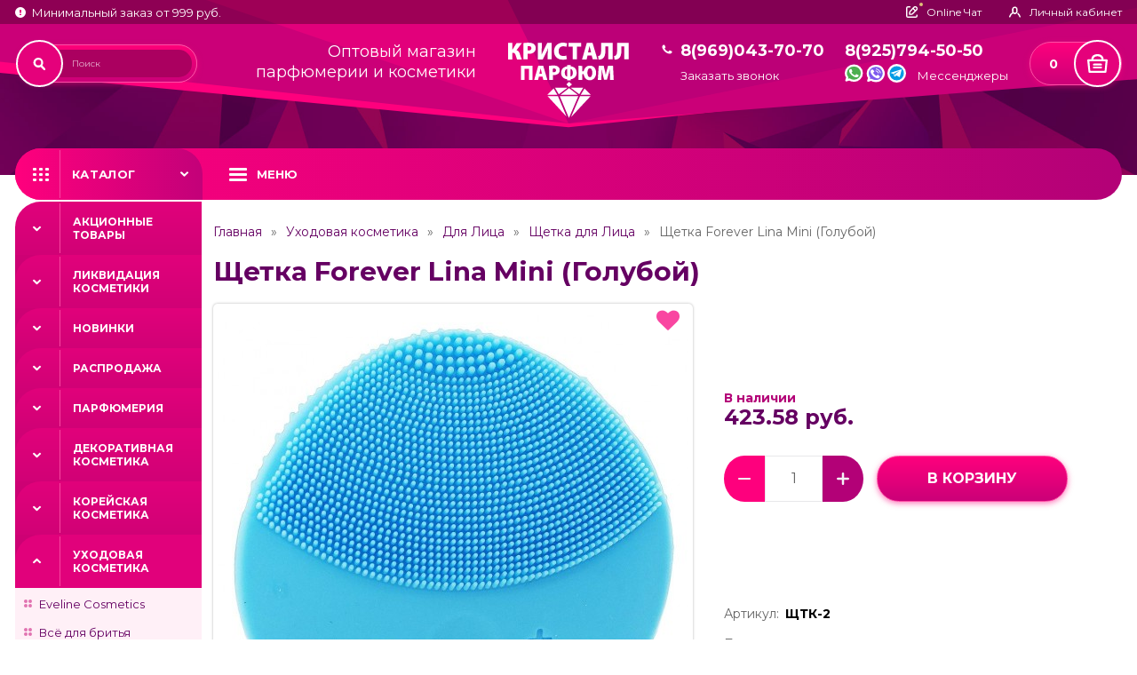

--- FILE ---
content_type: text/html; charset=utf-8
request_url: https://kristall-parfum.ru/shetka-forever-lina-mini-goluboj/
body_size: 20578
content:
<!DOCTYPE html>
<html lang="ru">
<head>
<meta charset="UTF-8">
<meta http-equiv="X-UA-Compatible" content="IE=edge">
<meta name="viewport" content="width=device-width,initial-scale=1">
<link href="https://fonts.googleapis.com/css2?family=Montserrat:wght@400;700;900&display=swap" rel="stylesheet">
<title>Щетка Forever Lina Mini (Голубой) Купить Оптом | Кристалл-Парфюм</title>
<link rel="shortcut icon" href="/favicon.ico" />
<link rel="icon" type="image/vnd.microsoft.icon" href="/favicon.ico">
<link rel="icon" type="image/x-icon" href="/favicon.ico">
<link rel="icon" href="/favicon.ico" /> 

<!-- Favicon для всех устройств -->
<link rel="shortcut icon" href="/favicon.ico" type="image/x-icon">
<link rel="icon" href="/favicon.ico" type="image/x-icon">

<!-- Apple Touch Icon (для главного экрана iOS) -->
<link rel="apple-touch-icon" sizes="180x180" href="/favicon.png">
<link rel="apple-touch-icon" sizes="120x120" href="/favicon.png">

<!-- Мета-теги для Safari -->
<meta name="apple-mobile-web-app-capable" content="yes">
<meta name="apple-mobile-web-app-status-bar-style" content="black">
<meta name="apple-mobile-web-app-title" content="Щетка Forever Lina Mini (Голубой) Купить Оптом | Кристалл-Парфюм">

<base href="https://kristall-parfum.ru/" />
<meta name="description" content="✅ Купите Щетка Forever Lina Mini (Голубой) со склада в Москве по оптовой цене в интернет-магазине Кристалл Парфюм! ✅ Быстрая доставка по России! ✅ Вежливое обслуживание! ✅ Подробнее!" />
<meta name="keywords" content="Щетка Forever Lina Mini (Голубой) оптом, купить Щетка Forever Lina Mini (Голубой) оптом" />
<link rel="stylesheet" href="catalog/view/theme/default/stylesheet/vendorstyle.css">
<link type="text/css" href="catalog/view/javascript/plugins/magnific-popup.css" rel="stylesheet">
<link href="catalog/view/javascript/font-awesome/css/font-awesome.min.css" rel="stylesheet" type="text/css" />
<link href="catalog/view/theme/default/stylesheet/sticker/sticker.css" type="text/css" rel="stylesheet" media="screen" />
<link href="catalog/view/theme/default/stylesheet/sticker/custom32.css" type="text/css" rel="stylesheet" media="screen" />
<link href="catalog/view/javascript/preorder/preorder.css" type="text/css" rel="stylesheet" media="screen" />
<link href="catalog/view/javascript/jquery/magnific/magnific-popup.css" type="text/css" rel="stylesheet" media="screen" />
<link href="catalog/view/javascript/jquery/datetimepicker/bootstrap-datetimepicker.min.css" type="text/css" rel="stylesheet" media="screen" />
<link rel="stylesheet" href="catalog/view/theme/default/stylesheet/style.css?v1.07">
<script src="catalog/view/javascript/jquery/jquery-2.1.1.min.js" type="text/javascript"></script>
<script src="catalog/view/javascript/bootstrap/js/bootstrap.min.js" type="text/javascript"></script>
<script src="catalog/view/javascript/preorder/preorder.js" type="text/javascript"></script>
<script src="catalog/view/javascript/jquery/magnific/jquery.magnific-popup.min.js" type="text/javascript"></script>
<script src="catalog/view/javascript/jquery/datetimepicker/moment/moment.min.js" type="text/javascript"></script>
<script src="catalog/view/javascript/jquery/datetimepicker/moment/moment-with-locales.min.js" type="text/javascript"></script>
<script src="catalog/view/javascript/jquery/datetimepicker/bootstrap-datetimepicker.min.js" type="text/javascript"></script>
<script src="catalog/view/javascript/common.js" type="text/javascript"></script>
<link href="https://kristall-parfum.ru/shetka-forever-lina-mini-goluboj/" rel="canonical" />
<script src="catalog/view/javascript/jivosite/jivosite.js" type="text/javascript"></script>
<script>
	(function() {
		var widget_id = 'DeXOjPD3gx';
		var s = document.createElement('script'); s.type = 'text/javascript'; s.async = true;
		s.src = '//code.jivosite.com/script/widget/'+widget_id;
		var ss = document.getElementsByTagName('script')[0]; ss.parentNode.insertBefore(s, ss);
	})();
</script>
<script type="text/javascript">!function(){var t=document.createElement("script");t.type="text/javascript",t.async=!0,t.src="https://vk.com/js/api/openapi.js?162",t.onload=function(){VK.Retargeting.Init("VK-RTRG-391220-28l5g"),VK.Retargeting.Hit()},document.head.appendChild(t)}();</script><noscript><img src="https://vk.com/rtrg?p=VK-RTRG-391220-28l5g" style="position:fixed; left:-999px;" alt=""/></noscript>
<!-- <script charset="UTF-8" src="//cdn.sendpulse.com/js/push/6fc87de49fa563604194d27547cb2299_1.js" async></script>-->
<!-- Yandex.Metrika counter -->
<script type="text/javascript" >
   (function(m,e,t,r,i,k,a){m[i]=m[i]||function(){(m[i].a=m[i].a||[]).push(arguments)};
   m[i].l=1*new Date();k=e.createElement(t),a=e.getElementsByTagName(t)[0],k.async=1,k.src=r,a.parentNode.insertBefore(k,a)})
   (window, document, "script", "https://mc.yandex.ru/metrika/tag.js", "ym");

   ym(30744823, "init", {
        clickmap:true,
        trackLinks:true,
        accurateTrackBounce:true,
        webvisor:true,
        ecommerce:"dataLayer"
   });
</script>
<noscript><div><img src="https://mc.yandex.ru/watch/30744823" style="position:absolute; left:-9999px;" alt="" /></div></noscript>
<!-- /Yandex.Metrika counter -->

<style>
	#register_country_id, #register_zone_id{
		padding: 2px;
	}
</style>


					                	                	<meta property="og:title" content="Щетка Forever Lina Mini (Голубой) за 423.58 руб. от Fasmc в Кристалл Парфюм" />
	                	                	<meta property="og:type" content="website" />
	                	                	<meta property="og:site_name" content="kristall-parfum.ru" />
	                	                	<meta property="og:image" content="https://kristall-parfum.ru/image/catalog/product/SCHETKA1/zhchetka-forever-lina-mini-goluboj.jpg" />
	                	                	<meta property="og:url" content="https://kristall-parfum.ru/shetka-forever-lina-mini-goluboj/" />
	                	                	<meta property="og:description" content="✅ Купите Щетка Forever Lina Mini (Голубой) со склада в Москве по оптовой цене в интернет-магазине Кристалл Парфюм! ✅ Быстрая доставка по России! ✅ Вежливое обслуживание! ✅ Подробнее!" />
	                                				

                    <script type="text/javascript">window.dataLayer = window.dataLayer || [];</script>
                
</head>
<body>
<div id="fb-root"></div>
<script>
  window.fbAsyncInit = function() {
    FB.init({
      appId      : '1587460151543387',
      xfbml      : true,
      version    : 'v2.4'
    });
  };

  (function(d, s, id){
     var js, fjs = d.getElementsByTagName(s)[0];
     if (d.getElementById(id)) {return;}
     js = d.createElement(s); js.id = id;
     js.src = "//connect.facebook.net/ru_RU/sdk.js";
     fjs.parentNode.insertBefore(js, fjs);
   }(document, 'script', 'facebook-jssdk'));
</script>



	<div class="wrapper">
        <div class="header_wrapper">
            <header>
                <div class="topline_wrapper">
                    <div class="container">
                        <div class="topline">
                            <div class="topline_title"><svg width="12" height="12"><use xlink:href="image/sprite.svg#info"></use></svg><span>Минимальный заказ от 999 руб.</span></div>
                            <div class="topline_links">
                                <!--<button type="button" onclick="jivo_api.open();" class="btn btn_chat"><svg width="13" height="13"><use xlink:href="image/sprite.svg#chat"></use></svg><span>Online Чат</span></button>-->
								
								<button type="button" onclick="location.href = 'https://wa.me/+79257945050'" class="btn btn_chat"><svg width="13" height="13"><use xlink:href="image/sprite.svg#chat"></use></svg><span>Online Чат</span></button>
								
								
								
                                <a href="https://kristall-parfum.ru/my-account/" class="btn"><svg width="14" height="13"><use xlink:href="image/sprite.svg#user"></use></svg><span> Личный кабинет</span></a>
                            </div>
                        </div>
                    </div>
                </div>
                <div class="container">
                    <div class="header">
                        <div><div id="search" class="header_search">
	<input type="text" name="search" value="" placeholder="Поиск">
	<button type="button" class="btn header_search_btn"><svg width="15" height="16"><use xlink:href="image/sprite.svg#loup"></use></svg></button>
</div></div>
                        <div><div class="header_title">Оптовый магазин<br>парфюмерии и косметики</div></div>
                        <div class="header_logo">
																					  <a href="https://kristall-parfum.ru/"><img src="https://kristall-parfum.ru/image/catalog/logo.svg" title="kristall-parfum.ru" alt="kristall-parfum.ru" width="136"/></a>
													                          </div>
                        <div class="header_phone"><a href="tel:89690437070">8(969)043-70-70</a><!--<div>Бесплатный звонок РФ</div>-->
						
						<button id="callback1" class="callbackheader">Заказать звонок</button>
						
						</div>
                        <div class="header_messenger">
                            <a href="tel:89257945050">8(925)794-50-50</a>
                            <div class="header_messenger_link">
                                <a href="https://wa.me/+79257945050"><svg width="19" height="19"><use xlink:href="image/sprite.svg#whatspp"></use></svg></a>
                                <a href="viber://chat?number=+79257945050"><svg width="19" height="19"><use xlink:href="image/sprite.svg#viber"></use></svg></a>
                                <a href="tg://resolve?domain=KristallParfum"><svg width="19" height="19"><use xlink:href="image/sprite.svg#telegram"></use></svg></a>
                                <span>Мессенджеры</span></div>
                        </div>
                        <div id="cart"><a href="https://kristall-parfum.ru/index.php?route=checkout/simplecheckout" class="header_cart" id="cart-total">0 <span class="header_cart_icon"><svg width="23" height="21"><use xlink:href="image/sprite.svg#cart"></use></svg></span></a></div>
                    </div>
                </div>
            </header>

        </div>
		<nav>
            <div class="container">
                <div class="nav">
                    <button class="btn btn_nav"><svg width="18" height="15"><use xlink:href="image/sprite.svg#menu"></use></svg><span>Каталог</span></button>
                    <button class="btn btn_menu"><svg width="20" height="15"><use xlink:href="image/sprite.svg#nav"></use></svg><span>Меню</span></button>
                    <div class="btn_close_wrapper">
                        <button class="btn btn_back"><svg width="7" height="10"><use xlink:href="image/sprite.svg#btn_back"></use></svg><span></span></button>
                        <button class="btn btn_close_menu"><svg width="17" height="17"><use xlink:href="image/sprite.svg#btn_close"></use></svg></button>
                    </div>
                    <ul class="main_menu">
                        <li><a href="/">Главная</a></li>
                        <li><a href="/o-kompanii/">О компании</a></li>
                        <!--<li><a href="/akcii-i-skidki/">Акции и скидки</a></li>-->
                        <li class="drop">
                            <a href="#">Информация</a>

			<ul>
							<li><a href="https://kristall-parfum.ru/akcii-i-skidki/">Акции и скидки</a></li>
            				<li><a href="https://kristall-parfum.ru/prajs-list/">Прайс-лист</a></li>
            				<li><a href="https://kristall-parfum.ru/oplata-nalojennyim-platejom/">Оплата наложенным платежом</a></li>
            				<li><a href="https://kristall-parfum.ru/politics/">Политика безопасности</a></li>
            				<li><a href="https://kristall-parfum.ru/usloviya/">Условия сотрудничества</a></li>
            				<li><a href="https://kristall-parfum.ru/usloviya-vozvrata-i-obmena/">Условия возврата и обмена</a></li>
            			</ul>
			
                        </li>
                        <li><a href="/oplata-i-dostavka/">Оплата и доставка</a></li>
                        <li><a href="/contact-us/">Контакты</a></li>
                        <li><a href="/reviews/">Отзывы</a></li>
                    </ul>
					<ul class="mobile_catalog">
<li><span></span><a href="/specials/">Акционные товары</a></li>
<li><span><button class="btn mobile_catalog_btn"><svg width="10" height="7"><use xlink:href="image/sprite.svg#down"></use></svg></button></span><a href="https://kristall-parfum.ru/likvidaciya-kosmetiki/">Ликвидация косметики</a>
		<ul>
				 
		  <li ><span><svg width="9" height="9"><use xlink:href="image/sprite.svg#aside_menu1"></use></svg></span><a href="https://kristall-parfum.ru/likvidaciya-kosmetiki/likvidaciya-kosmetiki-agrado-bell-jardin-amalfi/">Ликвидация косметики Agrado, Belle Jardin, Amalfi</a>			  		  </li>
		  			</ul>
		</li>
<li><span></span><a href="https://kristall-parfum.ru/novinki-parfum-kosmetika/">Новинки</a>
		</li>
<li><span></span><a href="https://kristall-parfum.ru/rasprodazha-parfyumerii/">Распродажа</a>
		</li>
<li><span><button class="btn mobile_catalog_btn"><svg width="10" height="7"><use xlink:href="image/sprite.svg#down"></use></svg></button></span><a href="https://kristall-parfum.ru/parfumeriya/">Парфюмерия</a>
		<ul>
				 
		  <li ><span><svg width="9" height="9"><use xlink:href="image/sprite.svg#aside_menu1"></use></svg></span><a href="https://kristall-parfum.ru/parfumeriya/aromaticheskie-svechi/">Ароматические свечи</a>			  		  </li>
		  				 
		  <li class="mbdrop"><span><svg width="9" height="9"><use xlink:href="image/sprite.svg#aside_menu1"></use></svg></span><a href="https://kristall-parfum.ru/parfumeriya/nabory-duhov/">Наборы духов</a><button class="btn drop_btn"><svg width="10" height="6"><use xlink:href="image/sprite.svg#down"></use></svg></button>			  			  <ul>
									<li ><span><svg width="4" height="9"><use xlink:href="image/sprite.svg#aside_drop"></use></svg></span><a href="https://kristall-parfum.ru/parfumeriya/nabory-duhov/podarochnye-nabory/">Подарочные наборы </a>
										</li>
									<li ><span><svg width="4" height="9"><use xlink:href="image/sprite.svg#aside_drop"></use></svg></span><a href="https://kristall-parfum.ru/parfumeriya/nabory-duhov/nabor-3v1/">Набор 3в1</a>
										</li>
									<li ><span><svg width="4" height="9"><use xlink:href="image/sprite.svg#aside_drop"></use></svg></span><a href="https://kristall-parfum.ru/parfumeriya/nabory-duhov/nabor-duhov-3x20ml/">Набор духов 3 по 20 мл</a>
										</li>
									<li ><span><svg width="4" height="9"><use xlink:href="image/sprite.svg#aside_drop"></use></svg></span><a href="https://kristall-parfum.ru/parfumeriya/nabory-duhov/nabory-2-po-50-ml/">Наборы 2 по 50 мл</a>
										</li>
								</ul>
					  </li>
		  				 
		  <li ><span><svg width="9" height="9"><use xlink:href="image/sprite.svg#aside_menu1"></use></svg></span><a href="https://kristall-parfum.ru/parfumeriya/parfyumeriya-50-ml/">Парфюмерия 50 мл</a>			  		  </li>
		  				 
		  <li ><span><svg width="9" height="9"><use xlink:href="image/sprite.svg#aside_menu1"></use></svg></span><a href="https://kristall-parfum.ru/parfumeriya/parfyumeriya-evro/">Парфюмерия ЕВРО</a>			  		  </li>
		  				 
		  <li class="mbdrop"><span><svg width="9" height="9"><use xlink:href="image/sprite.svg#aside_menu1"></use></svg></span><a href="https://kristall-parfum.ru/parfumeriya/testery-oae/">Тестеры ОАЭ</a><button class="btn drop_btn"><svg width="10" height="6"><use xlink:href="image/sprite.svg#down"></use></svg></button>			  			  <ul>
									<li ><span><svg width="4" height="9"><use xlink:href="image/sprite.svg#aside_drop"></use></svg></span><a href="https://kristall-parfum.ru/parfumeriya/testery-oae/testery-110-ml-oae/">Тестеры 110 мл (ОАЭ)</a>
										</li>
									<li ><span><svg width="4" height="9"><use xlink:href="image/sprite.svg#aside_drop"></use></svg></span><a href="https://kristall-parfum.ru/parfumeriya/testery-oae/tester-oae/">Тестеры 65 мл (ОАЭ)</a>
										</li>
									<li ><span><svg width="4" height="9"><use xlink:href="image/sprite.svg#aside_drop"></use></svg></span><a href="https://kristall-parfum.ru/parfumeriya/testery-oae/testery-67ml-oae/">Тестеры 67 мл (ОАЭ)</a>
										</li>
									<li ><span><svg width="4" height="9"><use xlink:href="image/sprite.svg#aside_drop"></use></svg></span><a href="https://kristall-parfum.ru/parfumeriya/testery-oae/testery-55-ml-oae/">Тестеры 55 мл (ОАЭ)  </a>
										</li>
								</ul>
					  </li>
		  				 
		  <li class="mbdrop"><span><svg width="9" height="9"><use xlink:href="image/sprite.svg#aside_menu1"></use></svg></span><a href="https://kristall-parfum.ru/parfumeriya/parfyumeriya-lux/">Парфюмерия Люкс</a><button class="btn drop_btn"><svg width="10" height="6"><use xlink:href="image/sprite.svg#down"></use></svg></button>			  			  <ul>
									<li ><span><svg width="4" height="9"><use xlink:href="image/sprite.svg#aside_drop"></use></svg></span><a href="https://kristall-parfum.ru/parfumeriya/parfyumeriya-lux/lux-collection-67ml/">Lux Collection 67 мл</a>
										</li>
									<li ><span><svg width="4" height="9"><use xlink:href="image/sprite.svg#aside_drop"></use></svg></span><a href="https://kristall-parfum.ru/parfumeriya/parfyumeriya-lux/duhi-30ml-luxe/">Духи 30мл-Lux</a>
										</li>
									<li ><span><svg width="4" height="9"><use xlink:href="image/sprite.svg#aside_drop"></use></svg></span><a href="https://kristall-parfum.ru/parfumeriya/parfyumeriya-lux/duhi-50ml-lux/">Духи 50ml Lux</a>
										</li>
									<li ><span><svg width="4" height="9"><use xlink:href="image/sprite.svg#aside_drop"></use></svg></span><a href="https://kristall-parfum.ru/parfumeriya/parfyumeriya-lux/mini-parfyum-30-ml-oae/">Мини-парфюм, 30 мл Lux</a>
										</li>
								</ul>
					  </li>
		  				 
		  <li class="mbdrop"><span><svg width="9" height="9"><use xlink:href="image/sprite.svg#aside_menu1"></use></svg></span><a href="https://kristall-parfum.ru/parfumeriya/testery-duhov/">Тестеры духов</a><button class="btn drop_btn"><svg width="10" height="6"><use xlink:href="image/sprite.svg#down"></use></svg></button>			  			  <ul>
									<li ><span><svg width="4" height="9"><use xlink:href="image/sprite.svg#aside_drop"></use></svg></span><a href="https://kristall-parfum.ru/parfumeriya/testery-duhov/tester-40ml/">Тестер 40 мл</a>
										</li>
									<li ><span><svg width="4" height="9"><use xlink:href="image/sprite.svg#aside_drop"></use></svg></span><a href="https://kristall-parfum.ru/parfumeriya/testery-duhov/tester-60-ml-new/">Тестер 60 мл NEW</a>
										</li>
									<li ><span><svg width="4" height="9"><use xlink:href="image/sprite.svg#aside_drop"></use></svg></span><a href="https://kristall-parfum.ru/parfumeriya/testery-duhov/testery-100-ml/">Тестеры 100 мл </a>
										</li>
									<li ><span><svg width="4" height="9"><use xlink:href="image/sprite.svg#aside_drop"></use></svg></span><a href="https://kristall-parfum.ru/parfumeriya/testery-duhov/testery-35-ml/">Тестеры 35 мл </a>
										</li>
									<li ><span><svg width="4" height="9"><use xlink:href="image/sprite.svg#aside_drop"></use></svg></span><a href="https://kristall-parfum.ru/parfumeriya/testery-duhov/testery-42ml/">Тестеры 42мл</a>
										</li>
									<li ><span><svg width="4" height="9"><use xlink:href="image/sprite.svg#aside_drop"></use></svg></span><a href="https://kristall-parfum.ru/parfumeriya/testery-duhov/testery-44ml/">Тестеры 44 мл</a>
										</li>
									<li ><span><svg width="4" height="9"><use xlink:href="image/sprite.svg#aside_drop"></use></svg></span><a href="https://kristall-parfum.ru/parfumeriya/testery-duhov/testery-50ml-kruglye/">Тестеры 50 мл (круглые)</a>
										</li>
									<li ><span><svg width="4" height="9"><use xlink:href="image/sprite.svg#aside_drop"></use></svg></span><a href="https://kristall-parfum.ru/parfumeriya/testery-duhov/testery-58ml/">Тестеры 58 мл</a>
										</li>
									<li ><span><svg width="4" height="9"><use xlink:href="image/sprite.svg#aside_drop"></use></svg></span><a href="https://kristall-parfum.ru/parfumeriya/testery-duhov/60-ml-oae/">Тестеры 60 мл ОАЭ</a>
										</li>
									<li ><span><svg width="4" height="9"><use xlink:href="image/sprite.svg#aside_drop"></use></svg></span><a href="https://kristall-parfum.ru/parfumeriya/testery-duhov/testery-64ml-tuba/">Тестеры 64ml-туба</a>
										</li>
									<li ><span><svg width="4" height="9"><use xlink:href="image/sprite.svg#aside_drop"></use></svg></span><a href="https://kristall-parfum.ru/parfumeriya/testery-duhov/testery-50-ml/">Тестеры духов 50 мл</a>
										</li>
								</ul>
					  </li>
		  				 
		  <li class="mbdrop"><span><svg width="9" height="9"><use xlink:href="image/sprite.svg#aside_menu1"></use></svg></span><a href="https://kristall-parfum.ru/parfumeriya/avtoparfyum/">Автопарфюм</a><button class="btn drop_btn"><svg width="10" height="6"><use xlink:href="image/sprite.svg#down"></use></svg></button>			  			  <ul>
									<li ><span><svg width="4" height="9"><use xlink:href="image/sprite.svg#aside_drop"></use></svg></span><a href="https://kristall-parfum.ru/parfumeriya/avtoparfyum/avto-parfyum-bez-upakovki/">Автопарфюм 12 мл</a>
										</li>
									<li ><span><svg width="4" height="9"><use xlink:href="image/sprite.svg#aside_drop"></use></svg></span><a href="https://kristall-parfum.ru/parfumeriya/avtoparfyum/avto-parfyum-medori/">Автопарфюм Medori</a>
										</li>
									<li ><span><svg width="4" height="9"><use xlink:href="image/sprite.svg#aside_drop"></use></svg></span><a href="https://kristall-parfum.ru/parfumeriya/avtoparfyum/avto-parfyum-v-korobochkah/">Автопарфюм в коробочках</a>
										</li>
								</ul>
					  </li>
		  				 
		  <li class="mbdrop"><span><svg width="9" height="9"><use xlink:href="image/sprite.svg#aside_menu1"></use></svg></span><a href="https://kristall-parfum.ru/parfumeriya/arabskie-duhi/">Арабские духи (оригинал)</a><button class="btn drop_btn"><svg width="10" height="6"><use xlink:href="image/sprite.svg#down"></use></svg></button>			  			  <ul>
									<li ><span><svg width="4" height="9"><use xlink:href="image/sprite.svg#aside_drop"></use></svg></span><a href="https://kristall-parfum.ru/parfumeriya/arabskie-duhi/adisha/">Adisha</a>
										</li>
									<li ><span><svg width="4" height="9"><use xlink:href="image/sprite.svg#aside_drop"></use></svg></span><a href="https://kristall-parfum.ru/parfumeriya/arabskie-duhi/adyan./">Adyan</a>
										</li>
									<li ><span><svg width="4" height="9"><use xlink:href="image/sprite.svg#aside_drop"></use></svg></span><a href="https://kristall-parfum.ru/parfumeriya/arabskie-duhi/afnan-1/">Afnan</a>
										</li>
									<li ><span><svg width="4" height="9"><use xlink:href="image/sprite.svg#aside_drop"></use></svg></span><a href="https://kristall-parfum.ru/parfumeriya/arabskie-duhi/ahmed-al-maghribi-kat/">Ahmed Al Maghribi</a>
										</li>
									<li ><span><svg width="4" height="9"><use xlink:href="image/sprite.svg#aside_drop"></use></svg></span><a href="https://kristall-parfum.ru/parfumeriya/arabskie-duhi/ajyad./">Ajyad</a>
										</li>
									<li ><span><svg width="4" height="9"><use xlink:href="image/sprite.svg#aside_drop"></use></svg></span><a href="https://kristall-parfum.ru/parfumeriya/arabskie-duhi/al-fares/">Al Fares </a>
										</li>
									<li ><span><svg width="4" height="9"><use xlink:href="image/sprite.svg#aside_drop"></use></svg></span><a href="https://kristall-parfum.ru/parfumeriya/arabskie-duhi/1alhambra/">Alhambra</a>
										</li>
									<li ><span><svg width="4" height="9"><use xlink:href="image/sprite.svg#aside_drop"></use></svg></span><a href="https://kristall-parfum.ru/parfumeriya/arabskie-duhi/anfar./">Anfar</a>
										</li>
									<li ><span><svg width="4" height="9"><use xlink:href="image/sprite.svg#aside_drop"></use></svg></span><a href="https://kristall-parfum.ru/parfumeriya/arabskie-duhi/arabesque-perfumes/">Arabesque Perfumes</a>
										</li>
									<li ><span><svg width="4" height="9"><use xlink:href="image/sprite.svg#aside_drop"></use></svg></span><a href="https://kristall-parfum.ru/parfumeriya/arabskie-duhi/ard-al-khaleej-kt/">Ard Al Khaleej</a>
										</li>
									<li ><span><svg width="4" height="9"><use xlink:href="image/sprite.svg#aside_drop"></use></svg></span><a href="https://kristall-parfum.ru/parfumeriya/arabskie-duhi/ard-al-zaafaran./">Ard Al Zaafaran</a>
										</li>
									<li ><span><svg width="4" height="9"><use xlink:href="image/sprite.svg#aside_drop"></use></svg></span><a href="https://kristall-parfum.ru/parfumeriya/arabskie-duhi/armaf-1/">Armaf</a>
										</li>
									<li ><span><svg width="4" height="9"><use xlink:href="image/sprite.svg#aside_drop"></use></svg></span><a href="https://kristall-parfum.ru/parfumeriya/arabskie-duhi/arqus-1/">Arqus</a>
										</li>
									<li ><span><svg width="4" height="9"><use xlink:href="image/sprite.svg#aside_drop"></use></svg></span><a href="https://kristall-parfum.ru/parfumeriya/arabskie-duhi/asten./">Asten</a>
										</li>
									<li ><span><svg width="4" height="9"><use xlink:href="image/sprite.svg#aside_drop"></use></svg></span><a href="https://kristall-parfum.ru/parfumeriya/arabskie-duhi/aurora-scents-kat/">Aurora Scents</a>
										</li>
									<li ><span><svg width="4" height="9"><use xlink:href="image/sprite.svg#aside_drop"></use></svg></span><a href="https://kristall-parfum.ru/parfumeriya/arabskie-duhi/avenue./">Avenue</a>
										</li>
									<li ><span><svg width="4" height="9"><use xlink:href="image/sprite.svg#aside_drop"></use></svg></span><a href="https://kristall-parfum.ru/parfumeriya/arabskie-duhi/camara-1/">Camara</a>
										</li>
									<li ><span><svg width="4" height="9"><use xlink:href="image/sprite.svg#aside_drop"></use></svg></span><a href="https://kristall-parfum.ru/parfumeriya/arabskie-duhi/emper-1/">Emper</a>
										</li>
									<li ><span><svg width="4" height="9"><use xlink:href="image/sprite.svg#aside_drop"></use></svg></span><a href="https://kristall-parfum.ru/parfumeriya/arabskie-duhi/estiara/">Estiara</a>
										</li>
									<li ><span><svg width="4" height="9"><use xlink:href="image/sprite.svg#aside_drop"></use></svg></span><a href="https://kristall-parfum.ru/parfumeriya/arabskie-duhi/flavia./">Flavia </a>
										</li>
									<li ><span><svg width="4" height="9"><use xlink:href="image/sprite.svg#aside_drop"></use></svg></span><a href="https://kristall-parfum.ru/parfumeriya/arabskie-duhi/fly-falcon./">Fly Falcon</a>
										</li>
									<li ><span><svg width="4" height="9"><use xlink:href="image/sprite.svg#aside_drop"></use></svg></span><a href="https://kristall-parfum.ru/parfumeriya/arabskie-duhi/fragrance-world-1/">Fragrance World</a>
										</li>
									<li ><span><svg width="4" height="9"><use xlink:href="image/sprite.svg#aside_drop"></use></svg></span><a href="https://kristall-parfum.ru/parfumeriya/arabskie-duhi/french-avenue-kat/">French Avenue</a>
										</li>
									<li ><span><svg width="4" height="9"><use xlink:href="image/sprite.svg#aside_drop"></use></svg></span><a href="https://kristall-parfum.ru/parfumeriya/arabskie-duhi/gionanni-bacci/">Gionanni Bacci</a>
										</li>
									<li ><span><svg width="4" height="9"><use xlink:href="image/sprite.svg#aside_drop"></use></svg></span><a href="https://kristall-parfum.ru/parfumeriya/arabskie-duhi/warner-bros./">Hamidi</a>
										</li>
									<li class="subdrop"><span><svg width="4" height="9"><use xlink:href="image/sprite.svg#aside_drop"></use></svg></span><a href="https://kristall-parfum.ru/parfumeriya/arabskie-duhi/johnwin./">Johnwin</a>
										  <ul>
													<li><a href="https://kristall-parfum.ru/parfumeriya/arabskie-duhi/johnwin./johnwin-30ml/">Johnwin 30ml</a></li>
												</ul>
										</li>
									<li ><span><svg width="4" height="9"><use xlink:href="image/sprite.svg#aside_drop"></use></svg></span><a href="https://kristall-parfum.ru/parfumeriya/arabskie-duhi/karen-low-parfum/">Karen Low </a>
										</li>
									<li ><span><svg width="4" height="9"><use xlink:href="image/sprite.svg#aside_drop"></use></svg></span><a href="https://kristall-parfum.ru/parfumeriya/arabskie-duhi/khadlaj-perfumes-arab/">Khadlaj Perfumes</a>
										</li>
									<li ><span><svg width="4" height="9"><use xlink:href="image/sprite.svg#aside_drop"></use></svg></span><a href="https://kristall-parfum.ru/parfumeriya/arabskie-duhi/khalis-perfumes/">Khalis Perfumes</a>
										</li>
									<li ><span><svg width="4" height="9"><use xlink:href="image/sprite.svg#aside_drop"></use></svg></span><a href="https://kristall-parfum.ru/parfumeriya/arabskie-duhi/la-parfum-galleria-1/">LA Parfum Galleria</a>
										</li>
									<li ><span><svg width="4" height="9"><use xlink:href="image/sprite.svg#aside_drop"></use></svg></span><a href="https://kristall-parfum.ru/parfumeriya/arabskie-duhi/la-sera-kat/">La Sera</a>
										</li>
									<li ><span><svg width="4" height="9"><use xlink:href="image/sprite.svg#aside_drop"></use></svg></span><a href="https://kristall-parfum.ru/parfumeriya/arabskie-duhi/1lattafa/">Lattafa</a>
										</li>
									<li ><span><svg width="4" height="9"><use xlink:href="image/sprite.svg#aside_drop"></use></svg></span><a href="https://kristall-parfum.ru/parfumeriya/arabskie-duhi/le-falcone-1/">Le Falcone</a>
										</li>
									<li ><span><svg width="4" height="9"><use xlink:href="image/sprite.svg#aside_drop"></use></svg></span><a href="https://kristall-parfum.ru/parfumeriya/arabskie-duhi/luxury/">Luxury</a>
										</li>
									<li ><span><svg width="4" height="9"><use xlink:href="image/sprite.svg#aside_drop"></use></svg></span><a href="https://kristall-parfum.ru/parfumeriya/arabskie-duhi/magnifique./">Magnifique</a>
										</li>
									<li ><span><svg width="4" height="9"><use xlink:href="image/sprite.svg#aside_drop"></use></svg></span><a href="https://kristall-parfum.ru/parfumeriya/arabskie-duhi/maison-de-la-stee/">Maison de La Stee</a>
										</li>
									<li ><span><svg width="4" height="9"><use xlink:href="image/sprite.svg#aside_drop"></use></svg></span><a href="https://kristall-parfum.ru/parfumeriya/arabskie-duhi/mantana/">Mantana</a>
										</li>
									<li ><span><svg width="4" height="9"><use xlink:href="image/sprite.svg#aside_drop"></use></svg></span><a href="https://kristall-parfum.ru/parfumeriya/arabskie-duhi/muse-1/">Muse</a>
										</li>
									<li ><span><svg width="4" height="9"><use xlink:href="image/sprite.svg#aside_drop"></use></svg></span><a href="https://kristall-parfum.ru/parfumeriya/arabskie-duhi/zebra/">Rasasi</a>
										</li>
									<li ><span><svg width="4" height="9"><use xlink:href="image/sprite.svg#aside_drop"></use></svg></span><a href="https://kristall-parfum.ru/parfumeriya/arabskie-duhi/rose/">Rose</a>
										</li>
									<li ><span><svg width="4" height="9"><use xlink:href="image/sprite.svg#aside_drop"></use></svg></span><a href="https://kristall-parfum.ru/parfumeriya/arabskie-duhi/rue-broca./">Rue Broca</a>
										</li>
									<li ><span><svg width="4" height="9"><use xlink:href="image/sprite.svg#aside_drop"></use></svg></span><a href="https://kristall-parfum.ru/parfumeriya/arabskie-duhi/voyage-fragrance-optom/">Voyage Fragrance</a>
										</li>
									<li ><span><svg width="4" height="9"><use xlink:href="image/sprite.svg#aside_drop"></use></svg></span><a href="https://kristall-parfum.ru/parfumeriya/arabskie-duhi/vurv-1/">Vurv</a>
										</li>
									<li ><span><svg width="4" height="9"><use xlink:href="image/sprite.svg#aside_drop"></use></svg></span><a href="https://kristall-parfum.ru/parfumeriya/arabskie-duhi/yves-de-sistelle./">Yves de Sistelle</a>
										</li>
									<li ><span><svg width="4" height="9"><use xlink:href="image/sprite.svg#aside_drop"></use></svg></span><a href="https://kristall-parfum.ru/parfumeriya/arabskie-duhi/zimaya-parfum/">Zimaya</a>
										</li>
									<li ><span><svg width="4" height="9"><use xlink:href="image/sprite.svg#aside_drop"></use></svg></span><a href="https://kristall-parfum.ru/parfumeriya/arabskie-duhi/escentric-molecules-1/">Арабские Escentric Molecules</a>
										</li>
									<li ><span><svg width="4" height="9"><use xlink:href="image/sprite.svg#aside_drop"></use></svg></span><a href="https://kristall-parfum.ru/parfumeriya/arabskie-duhi/arabskij-mini-parfyum/">Арабский мини-парфюм</a>
										</li>
									<li ><span><svg width="4" height="9"><use xlink:href="image/sprite.svg#aside_drop"></use></svg></span><a href="https://kristall-parfum.ru/parfumeriya/arabskie-duhi/poslednij-shans/">Последний шанс</a>
										</li>
								</ul>
					  </li>
		  				 
		  <li class="mbdrop"><span><svg width="9" height="9"><use xlink:href="image/sprite.svg#aside_menu1"></use></svg></span><a href="https://kristall-parfum.ru/parfumeriya/maslyanye-duhi/">Масляные духи</a><button class="btn drop_btn"><svg width="10" height="6"><use xlink:href="image/sprite.svg#down"></use></svg></button>			  			  <ul>
									<li ><span><svg width="4" height="9"><use xlink:href="image/sprite.svg#aside_drop"></use></svg></span><a href="https://kristall-parfum.ru/parfumeriya/maslyanye-duhi/a-mir-6ml/">Масла -6ml</a>
										</li>
									<li ><span><svg width="4" height="9"><use xlink:href="image/sprite.svg#aside_drop"></use></svg></span><a href="https://kristall-parfum.ru/parfumeriya/maslyanye-duhi/maslyanye-duhi-s-feromonami-10-ml/">Масляные духи с феромонами 10 мл</a>
										</li>
									<li ><span><svg width="4" height="9"><use xlink:href="image/sprite.svg#aside_drop"></use></svg></span><a href="https://kristall-parfum.ru/parfumeriya/maslyanye-duhi/masla-20-ml/">Масла 20 мл Коллекция Арабская Ночь </a>
										</li>
								</ul>
					  </li>
		  				 
		  <li class="mbdrop"><span><svg width="9" height="9"><use xlink:href="image/sprite.svg#aside_menu1"></use></svg></span><a href="https://kristall-parfum.ru/parfumeriya/mini-parfyum/">Мини парфюм</a><button class="btn drop_btn"><svg width="10" height="6"><use xlink:href="image/sprite.svg#down"></use></svg></button>			  			  <ul>
									<li ><span><svg width="4" height="9"><use xlink:href="image/sprite.svg#aside_drop"></use></svg></span><a href="https://kristall-parfum.ru/parfumeriya/mini-parfyum/duhi-15-ml-treugolnik/">Духи 15 мл (треугольник)</a>
										</li>
									<li ><span><svg width="4" height="9"><use xlink:href="image/sprite.svg#aside_drop"></use></svg></span><a href="https://kristall-parfum.ru/parfumeriya/mini-parfyum/duhi-20-ml-blister/">Духи 20 мл (блистер)</a>
										</li>
									<li ><span><svg width="4" height="9"><use xlink:href="image/sprite.svg#aside_drop"></use></svg></span><a href="https://kristall-parfum.ru/parfumeriya/mini-parfyum/duhi-20ml/">Духи 20мл</a>
										</li>
									<li ><span><svg width="4" height="9"><use xlink:href="image/sprite.svg#aside_drop"></use></svg></span><a href="https://kristall-parfum.ru/parfumeriya/mini-parfyum/duhi-20ml-s-feramonami/">Духи 20мл с ферамонами</a>
										</li>
									<li ><span><svg width="4" height="9"><use xlink:href="image/sprite.svg#aside_drop"></use></svg></span><a href="https://kristall-parfum.ru/parfumeriya/mini-parfyum/duhi-30ml/">Духи 30мл</a>
										</li>
									<li ><span><svg width="4" height="9"><use xlink:href="image/sprite.svg#aside_drop"></use></svg></span><a href="https://kristall-parfum.ru/parfumeriya/mini-parfyum/duhi-35-ml-new/">Духи 35 мл (New)</a>
										</li>
									<li ><span><svg width="4" height="9"><use xlink:href="image/sprite.svg#aside_drop"></use></svg></span><a href="https://kristall-parfum.ru/parfumeriya/mini-parfyum/duhi-55ml-oae/">Духи 55 мл (ОАЭ)</a>
										</li>
									<li ><span><svg width="4" height="9"><use xlink:href="image/sprite.svg#aside_drop"></use></svg></span><a href="https://kristall-parfum.ru/parfumeriya/mini-parfyum/duhi-10ml/">Духи-10мл</a>
										</li>
									<li ><span><svg width="4" height="9"><use xlink:href="image/sprite.svg#aside_drop"></use></svg></span><a href="https://kristall-parfum.ru/parfumeriya/mini-parfyum/korejskie-duhi/">Корейские духи</a>
										</li>
									<li ><span><svg width="4" height="9"><use xlink:href="image/sprite.svg#aside_drop"></use></svg></span><a href="https://kristall-parfum.ru/parfumeriya/mini-parfyum/duhi-15ml-tuba/">Мини парфюм 15мл-туба</a>
										</li>
									<li ><span><svg width="4" height="9"><use xlink:href="image/sprite.svg#aside_drop"></use></svg></span><a href="https://kristall-parfum.ru/parfumeriya/mini-parfyum/mini-parfyum-40ml/">Мини-парфюм 40ml</a>
										</li>
									<li ><span><svg width="4" height="9"><use xlink:href="image/sprite.svg#aside_drop"></use></svg></span><a href="https://kristall-parfum.ru/parfumeriya/mini-parfyum/mini-parfyum-42ml/">Мини-парфюм 42мл</a>
										</li>
									<li ><span><svg width="4" height="9"><use xlink:href="image/sprite.svg#aside_drop"></use></svg></span><a href="https://kristall-parfum.ru/parfumeriya/mini-parfyum/mini-parfyum-50ml/">Мини-парфюм 50мл</a>
										</li>
									<li ><span><svg width="4" height="9"><use xlink:href="image/sprite.svg#aside_drop"></use></svg></span><a href="https://kristall-parfum.ru/parfumeriya/mini-parfyum/probniki-duhov-2ml/">Пробники духов 2мл</a>
										</li>
									<li ><span><svg width="4" height="9"><use xlink:href="image/sprite.svg#aside_drop"></use></svg></span><a href="https://kristall-parfum.ru/parfumeriya/mini-parfyum/25-ml/">Духи 25 мл</a>
										</li>
									<li ><span><svg width="4" height="9"><use xlink:href="image/sprite.svg#aside_drop"></use></svg></span><a href="https://kristall-parfum.ru/parfumeriya/mini-parfyum/35ml-treugolnik/">Духи 35 мл (треугольник)</a>
										</li>
									<li ><span><svg width="4" height="9"><use xlink:href="image/sprite.svg#aside_drop"></use></svg></span><a href="https://kristall-parfum.ru/parfumeriya/mini-parfyum/duhi-45-ml/">Духи 45 мл</a>
										</li>
								</ul>
					  </li>
		  				 
		  <li class="mbdrop"><span><svg width="9" height="9"><use xlink:href="image/sprite.svg#aside_menu1"></use></svg></span><a href="https://kristall-parfum.ru/parfumeriya/nishevaya-parfyumeriya/">Нишевая парфюмерия</a><button class="btn drop_btn"><svg width="10" height="6"><use xlink:href="image/sprite.svg#down"></use></svg></button>			  			  <ul>
									<li ><span><svg width="4" height="9"><use xlink:href="image/sprite.svg#aside_drop"></use></svg></span><a href="https://kristall-parfum.ru/parfumeriya/nishevaya-parfyumeriya/ajmal/">Ajmal </a>
										</li>
									<li ><span><svg width="4" height="9"><use xlink:href="image/sprite.svg#aside_drop"></use></svg></span><a href="https://kristall-parfum.ru/parfumeriya/nishevaya-parfyumeriya/alexandrej/">Alexandre.J</a>
										</li>
									<li ><span><svg width="4" height="9"><use xlink:href="image/sprite.svg#aside_drop"></use></svg></span><a href="https://kristall-parfum.ru/parfumeriya/nishevaya-parfyumeriya/amouage/">Amouage</a>
										</li>
									<li ><span><svg width="4" height="9"><use xlink:href="image/sprite.svg#aside_drop"></use></svg></span><a href="https://kristall-parfum.ru/parfumeriya/nishevaya-parfyumeriya/1armani-prive/">Armani / Prive</a>
										</li>
									<li ><span><svg width="4" height="9"><use xlink:href="image/sprite.svg#aside_drop"></use></svg></span><a href="https://kristall-parfum.ru/parfumeriya/nishevaya-parfyumeriya/atelier-cologne/">Atelier Cologne</a>
										</li>
									<li ><span><svg width="4" height="9"><use xlink:href="image/sprite.svg#aside_drop"></use></svg></span><a href="https://kristall-parfum.ru/parfumeriya/nishevaya-parfyumeriya/attar-collection1/">Attar Collection</a>
										</li>
									<li ><span><svg width="4" height="9"><use xlink:href="image/sprite.svg#aside_drop"></use></svg></span><a href="https://kristall-parfum.ru/parfumeriya/nishevaya-parfyumeriya/boadicea-the-victorious/">Boadicea the Victorious </a>
										</li>
									<li ><span><svg width="4" height="9"><use xlink:href="image/sprite.svg#aside_drop"></use></svg></span><a href="https://kristall-parfum.ru/parfumeriya/nishevaya-parfyumeriya/1bvlgari/">Bvlgari</a>
										</li>
									<li ><span><svg width="4" height="9"><use xlink:href="image/sprite.svg#aside_drop"></use></svg></span><a href="https://kristall-parfum.ru/parfumeriya/nishevaya-parfyumeriya/byredo-1/">Byredo</a>
										</li>
									<li ><span><svg width="4" height="9"><use xlink:href="image/sprite.svg#aside_drop"></use></svg></span><a href="https://kristall-parfum.ru/parfumeriya/nishevaya-parfyumeriya/gartier/">Cartier</a>
										</li>
									<li ><span><svg width="4" height="9"><use xlink:href="image/sprite.svg#aside_drop"></use></svg></span><a href="https://kristall-parfum.ru/parfumeriya/nishevaya-parfyumeriya/casam/">Casamorati</a>
										</li>
									<li ><span><svg width="4" height="9"><use xlink:href="image/sprite.svg#aside_drop"></use></svg></span><a href="https://kristall-parfum.ru/parfumeriya/nishevaya-parfyumeriya/christian-louboutin/">Christian Louboutin</a>
										</li>
									<li ><span><svg width="4" height="9"><use xlink:href="image/sprite.svg#aside_drop"></use></svg></span><a href="https://kristall-parfum.ru/parfumeriya/nishevaya-parfyumeriya/christian-louboutin-maslo/">Christian Louboutin (масло)</a>
										</li>
									<li ><span><svg width="4" height="9"><use xlink:href="image/sprite.svg#aside_drop"></use></svg></span><a href="https://kristall-parfum.ru/parfumeriya/nishevaya-parfyumeriya/ex-nihilo-nishevay/">Ex Nihilo</a>
										</li>
									<li ><span><svg width="4" height="9"><use xlink:href="image/sprite.svg#aside_drop"></use></svg></span><a href="https://kristall-parfum.ru/parfumeriya/nishevaya-parfyumeriya/franck-boclet/">Franck Boclet</a>
										</li>
									<li ><span><svg width="4" height="9"><use xlink:href="image/sprite.svg#aside_drop"></use></svg></span><a href="https://kristall-parfum.ru/parfumeriya/nishevaya-parfyumeriya/frederic-malle./">Frederic Malle </a>
										</li>
									<li ><span><svg width="4" height="9"><use xlink:href="image/sprite.svg#aside_drop"></use></svg></span><a href="https://kristall-parfum.ru/parfumeriya/nishevaya-parfyumeriya/gucci-1/">Gucci</a>
										</li>
									<li ><span><svg width="4" height="9"><use xlink:href="image/sprite.svg#aside_drop"></use></svg></span><a href="https://kristall-parfum.ru/parfumeriya/nishevaya-parfyumeriya/haute-fragrance-company1/">Haute Fragrance Company</a>
										</li>
									<li ><span><svg width="4" height="9"><use xlink:href="image/sprite.svg#aside_drop"></use></svg></span><a href="https://kristall-parfum.ru/parfumeriya/nishevaya-parfyumeriya/hermes.nisha/">Hermes</a>
										</li>
									<li ><span><svg width="4" height="9"><use xlink:href="image/sprite.svg#aside_drop"></use></svg></span><a href="https://kristall-parfum.ru/parfumeriya/nishevaya-parfyumeriya/i/">Initio</a>
										</li>
									<li ><span><svg width="4" height="9"><use xlink:href="image/sprite.svg#aside_drop"></use></svg></span><a href="https://kristall-parfum.ru/parfumeriya/nishevaya-parfyumeriya/jo-malone-100-ml-cat/">Jo Malone 100 мл</a>
										</li>
									<li ><span><svg width="4" height="9"><use xlink:href="image/sprite.svg#aside_drop"></use></svg></span><a href="https://kristall-parfum.ru/parfumeriya/nishevaya-parfyumeriya/jo-malone-30-ml-cat/">Jo Malone 30 мл</a>
										</li>
									<li ><span><svg width="4" height="9"><use xlink:href="image/sprite.svg#aside_drop"></use></svg></span><a href="https://kristall-parfum.ru/parfumeriya/nishevaya-parfyumeriya/jo-malone-50-ml-cat/">Jo Malone 50 мл</a>
										</li>
									<li ><span><svg width="4" height="9"><use xlink:href="image/sprite.svg#aside_drop"></use></svg></span><a href="https://kristall-parfum.ru/parfumeriya/nishevaya-parfyumeriya/juliette/">Juliette</a>
										</li>
									<li ><span><svg width="4" height="9"><use xlink:href="image/sprite.svg#aside_drop"></use></svg></span><a href="https://kristall-parfum.ru/parfumeriya/nishevaya-parfyumeriya/kajal/">Kajal</a>
										</li>
									<li ><span><svg width="4" height="9"><use xlink:href="image/sprite.svg#aside_drop"></use></svg></span><a href="https://kristall-parfum.ru/parfumeriya/nishevaya-parfyumeriya/kilian-nishevay-parfumeriya-optom/">KiLian</a>
										</li>
									<li ><span><svg width="4" height="9"><use xlink:href="image/sprite.svg#aside_drop"></use></svg></span><a href="https://kristall-parfum.ru/parfumeriya/nishevaya-parfyumeriya/le-labo-brand/">Le Labo</a>
										</li>
									<li ><span><svg width="4" height="9"><use xlink:href="image/sprite.svg#aside_drop"></use></svg></span><a href="https://kristall-parfum.ru/parfumeriya/nishevaya-parfyumeriya/l-artisan-parfumeur./">L`Artisan Parfumeur</a>
										</li>
									<li ><span><svg width="4" height="9"><use xlink:href="image/sprite.svg#aside_drop"></use></svg></span><a href="https://kristall-parfum.ru/parfumeriya/nishevaya-parfyumeriya/maison-fransis-kurkidjan/">Maison Francis Kurkdjian</a>
										</li>
									<li ><span><svg width="4" height="9"><use xlink:href="image/sprite.svg#aside_drop"></use></svg></span><a href="https://kristall-parfum.ru/parfumeriya/nishevaya-parfyumeriya/maison-macallef1/">Maison Macallef</a>
										</li>
									<li ><span><svg width="4" height="9"><use xlink:href="image/sprite.svg#aside_drop"></use></svg></span><a href="https://kristall-parfum.ru/parfumeriya/nishevaya-parfyumeriya/mancera/">Mancera </a>
										</li>
									<li ><span><svg width="4" height="9"><use xlink:href="image/sprite.svg#aside_drop"></use></svg></span><a href="https://kristall-parfum.ru/parfumeriya/nishevaya-parfyumeriya/memo/">Memo</a>
										</li>
									<li ><span><svg width="4" height="9"><use xlink:href="image/sprite.svg#aside_drop"></use></svg></span><a href="https://kristall-parfum.ru/parfumeriya/nishevaya-parfyumeriya/montale-100-ml/">Montale (100 мл) </a>
										</li>
									<li ><span><svg width="4" height="9"><use xlink:href="image/sprite.svg#aside_drop"></use></svg></span><a href="https://kristall-parfum.ru/parfumeriya/nishevaya-parfyumeriya/montale-20-ml/">Montale (20 мл)</a>
										</li>
									<li ><span><svg width="4" height="9"><use xlink:href="image/sprite.svg#aside_drop"></use></svg></span><a href="https://kristall-parfum.ru/parfumeriya/nishevaya-parfyumeriya/maresque/">Moresque</a>
										</li>
									<li ><span><svg width="4" height="9"><use xlink:href="image/sprite.svg#aside_drop"></use></svg></span><a href="https://kristall-parfum.ru/parfumeriya/nishevaya-parfyumeriya/nasomatto/">Nasomatto</a>
										</li>
									<li ><span><svg width="4" height="9"><use xlink:href="image/sprite.svg#aside_drop"></use></svg></span><a href="https://kristall-parfum.ru/parfumeriya/nishevaya-parfyumeriya/nishane/">Nishane</a>
										</li>
									<li ><span><svg width="4" height="9"><use xlink:href="image/sprite.svg#aside_drop"></use></svg></span><a href="https://kristall-parfum.ru/parfumeriya/nishevaya-parfyumeriya/1royal-essence/">Parfums De Marly</a>
										</li>
									<li ><span><svg width="4" height="9"><use xlink:href="image/sprite.svg#aside_drop"></use></svg></span><a href="https://kristall-parfum.ru/parfumeriya/nishevaya-parfyumeriya/parle-moi-de-parfum/">Parle Moi De Parfum</a>
										</li>
									<li ><span><svg width="4" height="9"><use xlink:href="image/sprite.svg#aside_drop"></use></svg></span><a href="https://kristall-parfum.ru/parfumeriya/nishevaya-parfyumeriya/penhaligons/">Penhaligon`s</a>
										</li>
									<li ><span><svg width="4" height="9"><use xlink:href="image/sprite.svg#aside_drop"></use></svg></span><a href="https://kristall-parfum.ru/parfumeriya/nishevaya-parfyumeriya/ri/">Richard</a>
										</li>
									<li ><span><svg width="4" height="9"><use xlink:href="image/sprite.svg#aside_drop"></use></svg></span><a href="https://kristall-parfum.ru/parfumeriya/nishevaya-parfyumeriya/roja/">Roja</a>
										</li>
									<li ><span><svg width="4" height="9"><use xlink:href="image/sprite.svg#aside_drop"></use></svg></span><a href="https://kristall-parfum.ru/parfumeriya/nishevaya-parfyumeriya/sospiro/">Sospiro</a>
										</li>
									<li ><span><svg width="4" height="9"><use xlink:href="image/sprite.svg#aside_drop"></use></svg></span><a href="https://kristall-parfum.ru/parfumeriya/nishevaya-parfyumeriya/thomas-kosmala111/">Thomas Kosmala</a>
										</li>
									<li ><span><svg width="4" height="9"><use xlink:href="image/sprite.svg#aside_drop"></use></svg></span><a href="https://kristall-parfum.ru/parfumeriya/nishevaya-parfyumeriya/1tiffany-co/">Tiffany &amp; Co.</a>
										</li>
									<li ><span><svg width="4" height="9"><use xlink:href="image/sprite.svg#aside_drop"></use></svg></span><a href="https://kristall-parfum.ru/parfumeriya/nishevaya-parfyumeriya/tiziana-terenzi-catalog/">Tiziana Terenzi </a>
										</li>
									<li ><span><svg width="4" height="9"><use xlink:href="image/sprite.svg#aside_drop"></use></svg></span><a href="https://kristall-parfum.ru/parfumeriya/nishevaya-parfyumeriya/tom-ford/">Tom Ford</a>
										</li>
									<li ><span><svg width="4" height="9"><use xlink:href="image/sprite.svg#aside_drop"></use></svg></span><a href="https://kristall-parfum.ru/parfumeriya/nishevaya-parfyumeriya/trussard/">Trussardi</a>
										</li>
									<li ><span><svg width="4" height="9"><use xlink:href="image/sprite.svg#aside_drop"></use></svg></span><a href="https://kristall-parfum.ru/parfumeriya/nishevaya-parfyumeriya/vertus.brand/">Vertus</a>
										</li>
									<li ><span><svg width="4" height="9"><use xlink:href="image/sprite.svg#aside_drop"></use></svg></span><a href="https://kristall-parfum.ru/parfumeriya/nishevaya-parfyumeriya/vilhem/">Vilhelm Parfumerie</a>
										</li>
									<li ><span><svg width="4" height="9"><use xlink:href="image/sprite.svg#aside_drop"></use></svg></span><a href="https://kristall-parfum.ru/parfumeriya/nishevaya-parfyumeriya/xerjoff.brand/">Xerjoff</a>
										</li>
									<li ><span><svg width="4" height="9"><use xlink:href="image/sprite.svg#aside_drop"></use></svg></span><a href="https://kristall-parfum.ru/parfumeriya/nishevaya-parfyumeriya/marc-antoine-barrois.brand/">Marc-Antoine Barrois</a>
										</li>
								</ul>
					  </li>
		  				 
		  <li class="mbdrop"><span><svg width="9" height="9"><use xlink:href="image/sprite.svg#aside_menu1"></use></svg></span><a href="https://kristall-parfum.ru/parfumeriya/nomernaya-parfyumeriya/">Номерная парфюмерия</a><button class="btn drop_btn"><svg width="10" height="6"><use xlink:href="image/sprite.svg#down"></use></svg></button>			  			  <ul>
									<li ><span><svg width="4" height="9"><use xlink:href="image/sprite.svg#aside_drop"></use></svg></span><a href="https://kristall-parfum.ru/parfumeriya/nomernaya-parfyumeriya/adel-55ml/">Adel 55ml</a>
										</li>
									<li ><span><svg width="4" height="9"><use xlink:href="image/sprite.svg#aside_drop"></use></svg></span><a href="https://kristall-parfum.ru/parfumeriya/nomernaya-parfyumeriya/chik/">Chic 50 мл</a>
										</li>
									<li ><span><svg width="4" height="9"><use xlink:href="image/sprite.svg#aside_drop"></use></svg></span><a href="https://kristall-parfum.ru/parfumeriya/nomernaya-parfyumeriya/golden-silva1/">Golden Silva 50 мл</a>
										</li>
									<li ><span><svg width="4" height="9"><use xlink:href="image/sprite.svg#aside_drop"></use></svg></span><a href="https://kristall-parfum.ru/parfumeriya/nomernaya-parfyumeriya/golden-silva-niche-65-ml/">Golden Silva Niche 65 мл</a>
										</li>
									<li ><span><svg width="4" height="9"><use xlink:href="image/sprite.svg#aside_drop"></use></svg></span><a href="https://kristall-parfum.ru/parfumeriya/nomernaya-parfyumeriya/milan-100ml/">Milan-100ml</a>
										</li>
									<li ><span><svg width="4" height="9"><use xlink:href="image/sprite.svg#aside_drop"></use></svg></span><a href="https://kristall-parfum.ru/parfumeriya/nomernaya-parfyumeriya/milena-50ml/">Milena 50ml</a>
										</li>
									<li ><span><svg width="4" height="9"><use xlink:href="image/sprite.svg#aside_drop"></use></svg></span><a href="https://kristall-parfum.ru/parfumeriya/nomernaya-parfyumeriya/shaik-10-ml/">Shaik 10 мл</a>
										</li>
									<li ><span><svg width="4" height="9"><use xlink:href="image/sprite.svg#aside_drop"></use></svg></span><a href="https://kristall-parfum.ru/parfumeriya/nomernaya-parfyumeriya/shaik-50-ml-new/">Shaik 50 мл (NEW)</a>
										</li>
									<li ><span><svg width="4" height="9"><use xlink:href="image/sprite.svg#aside_drop"></use></svg></span><a href="https://kristall-parfum.ru/parfumeriya/nomernaya-parfyumeriya/vexes-50ml/">Vexes 50ml</a>
										</li>
									<li ><span><svg width="4" height="9"><use xlink:href="image/sprite.svg#aside_drop"></use></svg></span><a href="https://kristall-parfum.ru/parfumeriya/nomernaya-parfyumeriya/parfyum-shaik-50-ml/">Shaik 50 мл</a>
										</li>
									<li ><span><svg width="4" height="9"><use xlink:href="image/sprite.svg#aside_drop"></use></svg></span><a href="https://kristall-parfum.ru/parfumeriya/nomernaya-parfyumeriya/silvana-parfyum-50-ml/">Silvana 50 мл</a>
										</li>
								</ul>
					  </li>
		  				 
		  <li class="mbdrop"><span><svg width="9" height="9"><use xlink:href="image/sprite.svg#aside_menu1"></use></svg></span><a href="https://kristall-parfum.ru/parfumeriya/tureckaya-parfyumeriya/">Парфюмерия 50-125 мл</a><button class="btn drop_btn"><svg width="10" height="6"><use xlink:href="image/sprite.svg#down"></use></svg></button>			  			  <ul>
									<li ><span><svg width="4" height="9"><use xlink:href="image/sprite.svg#aside_drop"></use></svg></span><a href="https://kristall-parfum.ru/parfumeriya/tureckaya-parfyumeriya/zhenskaya-parfyumeriya-50-125-ml/">Женская парфюмерия 50-125 мл</a>
										</li>
									<li ><span><svg width="4" height="9"><use xlink:href="image/sprite.svg#aside_drop"></use></svg></span><a href="https://kristall-parfum.ru/parfumeriya/tureckaya-parfyumeriya/muzhskaya-parfyumeriya-50-125-ml/">Мужская парфюмерия 50-125 мл</a>
										</li>
									<li ><span><svg width="4" height="9"><use xlink:href="image/sprite.svg#aside_drop"></use></svg></span><a href="https://kristall-parfum.ru/parfumeriya/tureckaya-parfyumeriya/uniseks-parfyumeriya-50-125-ml/">Унисекс парфюмерия 50-125 мл</a>
										</li>
								</ul>
					  </li>
		  				 
		  <li class="mbdrop"><span><svg width="9" height="9"><use xlink:href="image/sprite.svg#aside_menu1"></use></svg></span><a href="https://kristall-parfum.ru/parfumeriya/parfyumirovannye-dezodoranty/">Парфюмированные Дезодоранты </a><button class="btn drop_btn"><svg width="10" height="6"><use xlink:href="image/sprite.svg#down"></use></svg></button>			  			  <ul>
									<li ><span><svg width="4" height="9"><use xlink:href="image/sprite.svg#aside_drop"></use></svg></span><a href="https://kristall-parfum.ru/parfumeriya/parfyumirovannye-dezodoranty/dezodorant-antiperspirant/">Дезодорант-антиперспирант</a>
										</li>
									<li ><span><svg width="4" height="9"><use xlink:href="image/sprite.svg#aside_drop"></use></svg></span><a href="https://kristall-parfum.ru/parfumeriya/parfyumirovannye-dezodoranty/dezodoranty-150ml/">Дезодоранты 150 мл</a>
										</li>
									<li class="subdrop"><span><svg width="4" height="9"><use xlink:href="image/sprite.svg#aside_drop"></use></svg></span><a href="https://kristall-parfum.ru/parfumeriya/parfyumirovannye-dezodoranty/arabskie-dezodoranty/">Арабские дезодоранты</a>
										  <ul>
													<li><a href="https://kristall-parfum.ru/parfumeriya/parfyumirovannye-dezodoranty/arabskie-dezodoranty/dezodoranty-armaf/">Дезодоранты Armaf</a></li>
													<li><a href="https://kristall-parfum.ru/parfumeriya/parfyumirovannye-dezodoranty/arabskie-dezodoranty/dezodorant-jackwins/">Дезодоранты Jackwins</a></li>
													<li><a href="https://kristall-parfum.ru/parfumeriya/parfyumirovannye-dezodoranty/arabskie-dezodoranty/dezodoranty-la-parfum-galleria/">Дезодоранты La Parfum Galleria</a></li>
													<li><a href="https://kristall-parfum.ru/parfumeriya/parfyumirovannye-dezodoranty/arabskie-dezodoranty/dezodoranty-lattafa/">Дезодоранты Lattafa</a></li>
													<li><a href="https://kristall-parfum.ru/parfumeriya/parfyumirovannye-dezodoranty/arabskie-dezodoranty/dezodoranty-prive/">Дезодоранты PRIVE</a></li>
												</ul>
										</li>
									<li ><span><svg width="4" height="9"><use xlink:href="image/sprite.svg#aside_drop"></use></svg></span><a href="https://kristall-parfum.ru/parfumeriya/parfyumirovannye-dezodoranty/dezodorant-150-ml/">Дезодорант 200 мл</a>
										</li>
								</ul>
					  </li>
		  				 
		  <li class="mbdrop"><span><svg width="9" height="9"><use xlink:href="image/sprite.svg#aside_menu1"></use></svg></span><a href="https://kristall-parfum.ru/parfumeriya/a1/">Парфюмерия А +</a><button class="btn drop_btn"><svg width="10" height="6"><use xlink:href="image/sprite.svg#down"></use></svg></button>			  			  <ul>
									<li ><span><svg width="4" height="9"><use xlink:href="image/sprite.svg#aside_drop"></use></svg></span><a href="https://kristall-parfum.ru/parfumeriya/a1/a-d-45ml/">Духи А+ 45мл</a>
										</li>
								</ul>
					  </li>
		  				 
		  <li ><span><svg width="9" height="9"><use xlink:href="image/sprite.svg#aside_menu1"></use></svg></span><a href="https://kristall-parfum.ru/parfumeriya/duhi-sprej-80-ml/">Духи-спрей 80 мл</a>			  		  </li>
		  				 
		  <li class="mbdrop"><span><svg width="9" height="9"><use xlink:href="image/sprite.svg#aside_menu1"></use></svg></span><a href="https://kristall-parfum.ru/parfumeriya/diffuzory-dlya-doma/">Диффузоры для дома</a><button class="btn drop_btn"><svg width="10" height="6"><use xlink:href="image/sprite.svg#down"></use></svg></button>			  			  <ul>
									<li ><span><svg width="4" height="9"><use xlink:href="image/sprite.svg#aside_drop"></use></svg></span><a href="https://kristall-parfum.ru/parfumeriya/diffuzory-dlya-doma/brendovye-diffuzory/">Брендовые диффузоры 100 мл</a>
										</li>
									<li ><span><svg width="4" height="9"><use xlink:href="image/sprite.svg#aside_drop"></use></svg></span><a href="https://kristall-parfum.ru/parfumeriya/diffuzory-dlya-doma/brendovye-diffuzory-200ml/">Брендовые диффузоры 200 мл</a>
										</li>
									<li ><span><svg width="4" height="9"><use xlink:href="image/sprite.svg#aside_drop"></use></svg></span><a href="https://kristall-parfum.ru/parfumeriya/diffuzory-dlya-doma/diffuzory-adel-100ml/">Диффузоры Adel 100ml</a>
										</li>
									<li ><span><svg width="4" height="9"><use xlink:href="image/sprite.svg#aside_drop"></use></svg></span><a href="https://kristall-parfum.ru/parfumeriya/diffuzory-dlya-doma/diffuzory-golden-silva/">Диффузоры Golden Silva</a>
										</li>
									<li ><span><svg width="4" height="9"><use xlink:href="image/sprite.svg#aside_drop"></use></svg></span><a href="https://kristall-parfum.ru/parfumeriya/diffuzory-dlya-doma/diffuzory-v-v-love/">Диффузоры V.V. Love</a>
										</li>
								</ul>
					  </li>
		  			</ul>
		</li>
<li><span><button class="btn mobile_catalog_btn"><svg width="10" height="7"><use xlink:href="image/sprite.svg#down"></use></svg></button></span><a href="https://kristall-parfum.ru/kosmetika/">Декоративная косметика</a>
		<ul>
				 
		  <li ><span><svg width="9" height="9"><use xlink:href="image/sprite.svg#aside_menu1"></use></svg></span><a href="https://kristall-parfum.ru/kosmetika/fiksatory/">Фиксаторы</a>			  		  </li>
		  				 
		  <li ><span><svg width="9" height="9"><use xlink:href="image/sprite.svg#aside_menu1"></use></svg></span><a href="https://kristall-parfum.ru/kosmetika/blesk-dlya-gub/">Блеск для губ</a>			  		  </li>
		  				 
		  <li ><span><svg width="9" height="9"><use xlink:href="image/sprite.svg#aside_menu1"></use></svg></span><a href="https://kristall-parfum.ru/kosmetika/dlya-brovej/">Для Бровей</a>			  		  </li>
		  				 
		  <li ><span><svg width="9" height="9"><use xlink:href="image/sprite.svg#aside_menu1"></use></svg></span><a href="https://kristall-parfum.ru/kosmetika/teni/">Тени</a>			  		  </li>
		  				 
		  <li ><span><svg width="9" height="9"><use xlink:href="image/sprite.svg#aside_menu1"></use></svg></span><a href="https://kristall-parfum.ru/kosmetika/tonalnyj-krem/">Тональный крем</a>			  		  </li>
		  				 
		  <li ><span><svg width="9" height="9"><use xlink:href="image/sprite.svg#aside_menu1"></use></svg></span><a href="https://kristall-parfum.ru/kosmetika/tush/">Тушь</a>			  		  </li>
		  				 
		  <li ><span><svg width="9" height="9"><use xlink:href="image/sprite.svg#aside_menu1"></use></svg></span><a href="https://kristall-parfum.ru/kosmetika/hajlajter-1/">Хайлайтер</a>			  		  </li>
		  				 
		  <li ><span><svg width="9" height="9"><use xlink:href="image/sprite.svg#aside_menu1"></use></svg></span><a href="https://kristall-parfum.ru/kosmetika/rumyana/">Румяна</a>			  		  </li>
		  				 
		  <li ><span><svg width="9" height="9"><use xlink:href="image/sprite.svg#aside_menu1"></use></svg></span><a href="https://kristall-parfum.ru/kosmetika/karandashi/">Карандаши</a>			  		  </li>
		  				 
		  <li ><span><svg width="9" height="9"><use xlink:href="image/sprite.svg#aside_menu1"></use></svg></span><a href="https://kristall-parfum.ru/kosmetika/konsilery/">Консилеры</a>			  		  </li>
		  				 
		  <li ><span><svg width="9" height="9"><use xlink:href="image/sprite.svg#aside_menu1"></use></svg></span><a href="https://kristall-parfum.ru/kosmetika/korrektory/">Корректоры</a>			  		  </li>
		  				 
		  <li ><span><svg width="9" height="9"><use xlink:href="image/sprite.svg#aside_menu1"></use></svg></span><a href="https://kristall-parfum.ru/kosmetika/kisti/">Кисти</a>			  		  </li>
		  				 
		  <li ><span><svg width="9" height="9"><use xlink:href="image/sprite.svg#aside_menu1"></use></svg></span><a href="https://kristall-parfum.ru/kosmetika/osnova-pod-makiyazh/">Основа под макияж</a>			  		  </li>
		  				 
		  <li ><span><svg width="9" height="9"><use xlink:href="image/sprite.svg#aside_menu1"></use></svg></span><a href="https://kristall-parfum.ru/kosmetika/pudra/">Пудра</a>			  		  </li>
		  				 
		  <li ><span><svg width="9" height="9"><use xlink:href="image/sprite.svg#aside_menu1"></use></svg></span><a href="https://kristall-parfum.ru/kosmetika/prajmer/">Праймер</a>			  		  </li>
		  				 
		  <li ><span><svg width="9" height="9"><use xlink:href="image/sprite.svg#aside_menu1"></use></svg></span><a href="https://kristall-parfum.ru/kosmetika/pomada/">Помада</a>			  		  </li>
		  				 
		  <li ><span><svg width="9" height="9"><use xlink:href="image/sprite.svg#aside_menu1"></use></svg></span><a href="https://kristall-parfum.ru/kosmetika/podvodka/">Подводка</a>			  		  </li>
		  			</ul>
		</li>
<li><span><button class="btn mobile_catalog_btn"><svg width="10" height="7"><use xlink:href="image/sprite.svg#down"></use></svg></button></span><a href="https://kristall-parfum.ru/korejskaya-kosmetika/">Корейская косметика</a>
		<ul>
				 
		  <li ><span><svg width="9" height="9"><use xlink:href="image/sprite.svg#aside_menu1"></use></svg></span><a href="https://kristall-parfum.ru/korejskaya-kosmetika/balzam-dlya-gub-koreya/">Бальзам для губ</a>			  		  </li>
		  				 
		  <li ><span><svg width="9" height="9"><use xlink:href="image/sprite.svg#aside_menu1"></use></svg></span><a href="https://kristall-parfum.ru/korejskaya-kosmetika/krem-original/">Крем для лица Оригинал</a>			  		  </li>
		  				 
		  <li ><span><svg width="9" height="9"><use xlink:href="image/sprite.svg#aside_menu1"></use></svg></span><a href="https://kristall-parfum.ru/korejskaya-kosmetika/krem-dlya-ruk-nog/">Крем для рук и ног Оригинал</a>			  		  </li>
		  				 
		  <li ><span><svg width="9" height="9"><use xlink:href="image/sprite.svg#aside_menu1"></use></svg></span><a href="https://kristall-parfum.ru/korejskaya-kosmetika/maski-original/">Маски Оригинал</a>			  		  </li>
		  				 
		  <li ><span><svg width="9" height="9"><use xlink:href="image/sprite.svg#aside_menu1"></use></svg></span><a href="https://kristall-parfum.ru/korejskaya-kosmetika/nabor-uhodovoj-kosmetiki/">Набор уходовой косметики</a>			  		  </li>
		  				 
		  <li ><span><svg width="9" height="9"><use xlink:href="image/sprite.svg#aside_menu1"></use></svg></span><a href="https://kristall-parfum.ru/korejskaya-kosmetika/solncezashitnye-krema-original/">Солнцезащитные крема Оригинал</a>			  		  </li>
		  				 
		  <li class="mbdrop"><span><svg width="9" height="9"><use xlink:href="image/sprite.svg#aside_menu1"></use></svg></span><a href="https://kristall-parfum.ru/korejskaya-kosmetika/sredstva-dlya-volos-original/">Средства для волос оригинал</a><button class="btn drop_btn"><svg width="10" height="6"><use xlink:href="image/sprite.svg#down"></use></svg></button>			  			  <ul>
									<li ><span><svg width="4" height="9"><use xlink:href="image/sprite.svg#aside_drop"></use></svg></span><a href="https://kristall-parfum.ru/korejskaya-kosmetika/sredstva-dlya-volos-original/fillery-original/">Филлеры Оригинал</a>
										</li>
									<li ><span><svg width="4" height="9"><use xlink:href="image/sprite.svg#aside_drop"></use></svg></span><a href="https://kristall-parfum.ru/korejskaya-kosmetika/sredstva-dlya-volos-original/shampun-original/">Шампунь</a>
										</li>
								</ul>
					  </li>
		  				 
		  <li ><span><svg width="9" height="9"><use xlink:href="image/sprite.svg#aside_menu1"></use></svg></span><a href="https://kristall-parfum.ru/korejskaya-kosmetika/penka-dlya-umyvaniya-original1/">Средства для умывания</a>			  		  </li>
		  				 
		  <li ><span><svg width="9" height="9"><use xlink:href="image/sprite.svg#aside_menu1"></use></svg></span><a href="https://kristall-parfum.ru/korejskaya-kosmetika/syvorotka/">Сыворотка Оригинал</a>			  		  </li>
		  				 
		  <li ><span><svg width="9" height="9"><use xlink:href="image/sprite.svg#aside_menu1"></use></svg></span><a href="https://kristall-parfum.ru/korejskaya-kosmetika/tonalnyj-krem-original/">Тональный Крем Оригинал </a>			  		  </li>
		  				 
		  <li ><span><svg width="9" height="9"><use xlink:href="image/sprite.svg#aside_menu1"></use></svg></span><a href="https://kristall-parfum.ru/korejskaya-kosmetika/tonery-toniki/">Тонеры, тоники</a>			  		  </li>
		  				 
		  <li ><span><svg width="9" height="9"><use xlink:href="image/sprite.svg#aside_menu1"></use></svg></span><a href="https://kristall-parfum.ru/korejskaya-kosmetika/tush-original/">Тушь Оригинал</a>			  		  </li>
		  				 
		  <li ><span><svg width="9" height="9"><use xlink:href="image/sprite.svg#aside_menu1"></use></svg></span><a href="https://kristall-parfum.ru/korejskaya-kosmetika/patchi-original2/">Патчи Оригинал</a>			  		  </li>
		  			</ul>
		</li>
<li><span><button class="btn mobile_catalog_btn"><svg width="10" height="7"><use xlink:href="image/sprite.svg#down"></use></svg></button></span><a href="https://kristall-parfum.ru/uhodovaya-kosmetika/">Уходовая косметика</a>
		<ul>
				 
		  <li ><span><svg width="9" height="9"><use xlink:href="image/sprite.svg#aside_menu1"></use></svg></span><a href="https://kristall-parfum.ru/uhodovaya-kosmetika/eveline-cosmetics-uhod/">Eveline Cosmetics</a>			  		  </li>
		  				 
		  <li ><span><svg width="9" height="9"><use xlink:href="image/sprite.svg#aside_menu1"></use></svg></span><a href="https://kristall-parfum.ru/uhodovaya-kosmetika/vsyo-dlya-britya/">Всё для бритья</a>			  		  </li>
		  				 
		  <li ><span><svg width="9" height="9"><use xlink:href="image/sprite.svg#aside_menu1"></use></svg></span><a href="https://kristall-parfum.ru/uhodovaya-kosmetika/gel-dlya-intimnoj-gigieny/">Гель для интимной гигиены</a>			  		  </li>
		  				 
		  <li ><span><svg width="9" height="9"><use xlink:href="image/sprite.svg#aside_menu1"></use></svg></span><a href="https://kristall-parfum.ru/uhodovaya-kosmetika/dlya-bezuprechnoj-ulybki/">Для безупречной улыбки</a>			  		  </li>
		  				 
		  <li ><span><svg width="9" height="9"><use xlink:href="image/sprite.svg#aside_menu1"></use></svg></span><a href="https://kristall-parfum.ru/uhodovaya-kosmetika/krem-dlya-depilyacii-original/">Крем Для Депиляции Оригинал</a>			  		  </li>
		  				 
		  <li ><span><svg width="9" height="9"><use xlink:href="image/sprite.svg#aside_menu1"></use></svg></span><a href="https://kristall-parfum.ru/uhodovaya-kosmetika/krem-dlya-ruk-i-nog/">Крем для рук и ног</a>			  		  </li>
		  				 
		  <li ><span><svg width="9" height="9"><use xlink:href="image/sprite.svg#aside_menu1"></use></svg></span><a href="https://kristall-parfum.ru/uhodovaya-kosmetika/nabor-kremov/">Набор уходовой косметики</a>			  		  </li>
		  				 
		  <li ><span><svg width="9" height="9"><use xlink:href="image/sprite.svg#aside_menu1"></use></svg></span><a href="https://kristall-parfum.ru/uhodovaya-kosmetika/skrab-dlya-lica/">Скраб </a>			  		  </li>
		  				 
		  <li ><span><svg width="9" height="9"><use xlink:href="image/sprite.svg#aside_menu1"></use></svg></span><a href="https://kristall-parfum.ru/uhodovaya-kosmetika/syvorotki/">Сыворотки</a>			  		  </li>
		  				 
		  <li class="mbdrop"><span><svg width="9" height="9"><use xlink:href="image/sprite.svg#aside_menu1"></use></svg></span><a href="https://kristall-parfum.ru/uhodovaya-kosmetika/dlya-volos/">Для волос</a><button class="btn drop_btn"><svg width="10" height="6"><use xlink:href="image/sprite.svg#down"></use></svg></button>			  			  <ul>
									<li ><span><svg width="4" height="9"><use xlink:href="image/sprite.svg#aside_drop"></use></svg></span><a href="https://kristall-parfum.ru/uhodovaya-kosmetika/dlya-volos/balzam-dlya-volos/">Бальзам Для Волос</a>
										</li>
									<li ><span><svg width="4" height="9"><use xlink:href="image/sprite.svg#aside_drop"></use></svg></span><a href="https://kristall-parfum.ru/uhodovaya-kosmetika/dlya-volos/kondicioner-dlya-volos/">Кондиционер для волос</a>
										</li>
									<li ><span><svg width="4" height="9"><use xlink:href="image/sprite.svg#aside_drop"></use></svg></span><a href="https://kristall-parfum.ru/uhodovaya-kosmetika/dlya-volos/kraska-dlya-volos/">Краска для волос</a>
										</li>
									<li ><span><svg width="4" height="9"><use xlink:href="image/sprite.svg#aside_drop"></use></svg></span><a href="https://kristall-parfum.ru/uhodovaya-kosmetika/dlya-volos/maska-dlya-volos/">Маска Для Волос</a>
										</li>
									<li ><span><svg width="4" height="9"><use xlink:href="image/sprite.svg#aside_drop"></use></svg></span><a href="https://kristall-parfum.ru/uhodovaya-kosmetika/dlya-volos/mist/">Мист</a>
										</li>
									<li ><span><svg width="4" height="9"><use xlink:href="image/sprite.svg#aside_drop"></use></svg></span><a href="https://kristall-parfum.ru/uhodovaya-kosmetika/dlya-volos/shampun/">Шампунь</a>
										</li>
								</ul>
					  </li>
		  				 
		  <li class="mbdrop"><span><svg width="9" height="9"><use xlink:href="image/sprite.svg#aside_menu1"></use></svg></span><a href="https://kristall-parfum.ru/uhodovaya-kosmetika/dlya-lica/">Для Лица</a><button class="btn drop_btn"><svg width="10" height="6"><use xlink:href="image/sprite.svg#down"></use></svg></button>			  			  <ul>
									<li ><span><svg width="4" height="9"><use xlink:href="image/sprite.svg#aside_drop"></use></svg></span><a href="https://kristall-parfum.ru/uhodovaya-kosmetika/dlya-lica/krem-dlya-lica-opt/">Крем Для Лица</a>
										</li>
									<li ><span><svg width="4" height="9"><use xlink:href="image/sprite.svg#aside_drop"></use></svg></span><a href="https://kristall-parfum.ru/uhodovaya-kosmetika/dlya-lica/solncezashitnye-krema/">Солнцезащитные крема</a>
										</li>
									<li ><span><svg width="4" height="9"><use xlink:href="image/sprite.svg#aside_drop"></use></svg></span><a href="https://kristall-parfum.ru/uhodovaya-kosmetika/dlya-lica/sredstva-dlya-snyatiya-makiyazha/">Средства Для Снятия Макияжа</a>
										</li>
									<li ><span><svg width="4" height="9"><use xlink:href="image/sprite.svg#aside_drop"></use></svg></span><a href="https://kristall-parfum.ru/uhodovaya-kosmetika/dlya-lica/piling-tonik/">Средства для умывания</a>
										</li>
									<li ><span><svg width="4" height="9"><use xlink:href="image/sprite.svg#aside_drop"></use></svg></span><a href="https://kristall-parfum.ru/uhodovaya-kosmetika/dlya-lica/toniki-tonery-losony/">Тоники, тонеры, лосьоны</a>
										</li>
									<li ><span><svg width="4" height="9"><use xlink:href="image/sprite.svg#aside_drop"></use></svg></span><a href="https://kristall-parfum.ru/uhodovaya-kosmetika/dlya-lica/shetka-dlya-lica/">Щетка для Лица</a>
										</li>
									<li ><span><svg width="4" height="9"><use xlink:href="image/sprite.svg#aside_drop"></use></svg></span><a href="https://kristall-parfum.ru/uhodovaya-kosmetika/dlya-lica/patchi-1/">Патчи</a>
										</li>
									<li ><span><svg width="4" height="9"><use xlink:href="image/sprite.svg#aside_drop"></use></svg></span><a href="https://kristall-parfum.ru/uhodovaya-kosmetika/dlya-lica/maski-dlya-lica/">Маски для лица</a>
										</li>
								</ul>
					  </li>
		  				 
		  <li class="mbdrop"><span><svg width="9" height="9"><use xlink:href="image/sprite.svg#aside_menu1"></use></svg></span><a href="https://kristall-parfum.ru/uhodovaya-kosmetika/dlya-tela/">Для Тела</a><button class="btn drop_btn"><svg width="10" height="6"><use xlink:href="image/sprite.svg#down"></use></svg></button>			  			  <ul>
									<li ><span><svg width="4" height="9"><use xlink:href="image/sprite.svg#aside_drop"></use></svg></span><a href="https://kristall-parfum.ru/uhodovaya-kosmetika/dlya-tela/krem-dlya-tela/">Крем для тела</a>
										</li>
									<li ><span><svg width="4" height="9"><use xlink:href="image/sprite.svg#aside_drop"></use></svg></span><a href="https://kristall-parfum.ru/uhodovaya-kosmetika/dlya-tela/gel-dlya-dusha1/">Гель Для душа </a>
										</li>
									<li ><span><svg width="4" height="9"><use xlink:href="image/sprite.svg#aside_drop"></use></svg></span><a href="https://kristall-parfum.ru/uhodovaya-kosmetika/dlya-tela/kondicioner-dlya-tela/">Кондиционер Для Тела</a>
										</li>
									<li ><span><svg width="4" height="9"><use xlink:href="image/sprite.svg#aside_drop"></use></svg></span><a href="https://kristall-parfum.ru/uhodovaya-kosmetika/dlya-tela/loson-dlya-tela/">Лосьон для тела</a>
										</li>
									<li ><span><svg width="4" height="9"><use xlink:href="image/sprite.svg#aside_drop"></use></svg></span><a href="https://kristall-parfum.ru/uhodovaya-kosmetika/dlya-tela/mylo-dlya-tela/">Мыло </a>
										</li>
									<li ><span><svg width="4" height="9"><use xlink:href="image/sprite.svg#aside_drop"></use></svg></span><a href="https://kristall-parfum.ru/uhodovaya-kosmetika/dlya-tela/parfyumirovannyj-sprej-dlya-tela/">Спрей для тела</a>
										</li>
								</ul>
					  </li>
		  			</ul>
		</li>
<li><span><button class="btn mobile_catalog_btn"><svg width="10" height="7"><use xlink:href="image/sprite.svg#down"></use></svg></button></span><a href="https://kristall-parfum.ru/raznoe/">Разное</a>
		<ul>
				 
		  <li ><span><svg width="9" height="9"><use xlink:href="image/sprite.svg#aside_menu1"></use></svg></span><a href="https://kristall-parfum.ru/raznoe/pustye-flakony/">Атомайзеры</a>			  		  </li>
		  				 
		  <li ><span><svg width="9" height="9"><use xlink:href="image/sprite.svg#aside_menu1"></use></svg></span><a href="https://kristall-parfum.ru/raznoe/blottery/">Блоттеры</a>			  		  </li>
		  				 
		  <li ><span><svg width="9" height="9"><use xlink:href="image/sprite.svg#aside_menu1"></use></svg></span><a href="https://kristall-parfum.ru/raznoe/stok-tovarov/">Сток товаров</a>			  		  </li>
		  				 
		  <li ><span><svg width="9" height="9"><use xlink:href="image/sprite.svg#aside_menu1"></use></svg></span><a href="https://kristall-parfum.ru/raznoe/pakety-i-upakovka/">Пакеты и упаковка</a>			  		  </li>
		  			</ul>
		</li>
<li><span></span><a href="https://kristall-parfum.ru/reviews/">Отзывы</a>
		</li>
</ul>
                </div>
            </div>
        </nav>
<div id="product-product" class="container">
  <div class="main"><div id="column-left" class="aside">
<div class="aside_box">
    <div class="aside_menu">
	<div class="aside_menu_head">
		<button class="btn aside_menu_head_btn"><svg width="10" height="7"><use xlink:href="image/sprite.svg#down"></use></svg></button>
		<a href="/specials/">Акционные товары</a>
		<!--noindex--><a href="/pars_category.php" rel="nofollow" style="display:none!important">Скидка на товары</a><!--/noindex-->
	</div>
</div>
<div class="aside_menu">
	<div class="aside_menu_head">
		<button class="btn aside_menu_head_btn "><svg width="10" height="7"><use xlink:href="image/sprite.svg#down"></use></svg></button>
		<a href="https://kristall-parfum.ru/likvidaciya-kosmetiki/">Ликвидация косметики</a>
	</div>
		<ul>
				 
		  <li ><span><svg width="9" height="9"><use xlink:href="image/sprite.svg#aside_menu1"></use></svg></span><a href="https://kristall-parfum.ru/likvidaciya-kosmetiki/likvidaciya-kosmetiki-agrado-bell-jardin-amalfi/">Ликвидация косметики Agrado, Belle Jardin, Amalfi</a>			  		  </li>
		  			</ul>
	</div>
<div class="aside_menu">
	<div class="aside_menu_head">
		<button class="btn aside_menu_head_btn "><svg width="10" height="7"><use xlink:href="image/sprite.svg#down"></use></svg></button>
		<a href="https://kristall-parfum.ru/novinki-parfum-kosmetika/">Новинки</a>
	</div>
	</div>
<div class="aside_menu">
	<div class="aside_menu_head">
		<button class="btn aside_menu_head_btn "><svg width="10" height="7"><use xlink:href="image/sprite.svg#down"></use></svg></button>
		<a href="https://kristall-parfum.ru/rasprodazha-parfyumerii/">Распродажа</a>
	</div>
	</div>
<div class="aside_menu">
	<div class="aside_menu_head">
		<button class="btn aside_menu_head_btn "><svg width="10" height="7"><use xlink:href="image/sprite.svg#down"></use></svg></button>
		<a href="https://kristall-parfum.ru/parfumeriya/">Парфюмерия</a>
	</div>
		<ul>
				 
		  <li ><span><svg width="9" height="9"><use xlink:href="image/sprite.svg#aside_menu1"></use></svg></span><a href="https://kristall-parfum.ru/parfumeriya/aromaticheskie-svechi/">Ароматические свечи</a>			  		  </li>
		  				 
		  <li class="drop"><span><svg width="9" height="9"><use xlink:href="image/sprite.svg#aside_menu1"></use></svg></span><a href="https://kristall-parfum.ru/parfumeriya/nabory-duhov/">Наборы духов</a><button class="btn drop_btn"><svg width="7" height="4"><use xlink:href="image/sprite.svg#down"></use></svg></button>			  			  <ul>
									<li ><span><svg width="4" height="9"><use xlink:href="image/sprite.svg#aside_drop"></use></svg></span><a href="https://kristall-parfum.ru/parfumeriya/nabory-duhov/podarochnye-nabory/">Подарочные наборы </a>
										</li>
									<li ><span><svg width="4" height="9"><use xlink:href="image/sprite.svg#aside_drop"></use></svg></span><a href="https://kristall-parfum.ru/parfumeriya/nabory-duhov/nabor-3v1/">Набор 3в1</a>
										</li>
									<li ><span><svg width="4" height="9"><use xlink:href="image/sprite.svg#aside_drop"></use></svg></span><a href="https://kristall-parfum.ru/parfumeriya/nabory-duhov/nabor-duhov-3x20ml/">Набор духов 3 по 20 мл</a>
										</li>
									<li ><span><svg width="4" height="9"><use xlink:href="image/sprite.svg#aside_drop"></use></svg></span><a href="https://kristall-parfum.ru/parfumeriya/nabory-duhov/nabory-2-po-50-ml/">Наборы 2 по 50 мл</a>
										</li>
								</ul>
					  </li>
		  				 
		  <li ><span><svg width="9" height="9"><use xlink:href="image/sprite.svg#aside_menu1"></use></svg></span><a href="https://kristall-parfum.ru/parfumeriya/parfyumeriya-50-ml/">Парфюмерия 50 мл</a>			  		  </li>
		  				 
		  <li ><span><svg width="9" height="9"><use xlink:href="image/sprite.svg#aside_menu1"></use></svg></span><a href="https://kristall-parfum.ru/parfumeriya/parfyumeriya-evro/">Парфюмерия ЕВРО</a>			  		  </li>
		  				 
		  <li class="drop"><span><svg width="9" height="9"><use xlink:href="image/sprite.svg#aside_menu1"></use></svg></span><a href="https://kristall-parfum.ru/parfumeriya/testery-oae/">Тестеры ОАЭ</a><button class="btn drop_btn"><svg width="7" height="4"><use xlink:href="image/sprite.svg#down"></use></svg></button>			  			  <ul>
									<li ><span><svg width="4" height="9"><use xlink:href="image/sprite.svg#aside_drop"></use></svg></span><a href="https://kristall-parfum.ru/parfumeriya/testery-oae/testery-110-ml-oae/">Тестеры 110 мл (ОАЭ)</a>
										</li>
									<li ><span><svg width="4" height="9"><use xlink:href="image/sprite.svg#aside_drop"></use></svg></span><a href="https://kristall-parfum.ru/parfumeriya/testery-oae/tester-oae/">Тестеры 65 мл (ОАЭ)</a>
										</li>
									<li ><span><svg width="4" height="9"><use xlink:href="image/sprite.svg#aside_drop"></use></svg></span><a href="https://kristall-parfum.ru/parfumeriya/testery-oae/testery-67ml-oae/">Тестеры 67 мл (ОАЭ)</a>
										</li>
									<li ><span><svg width="4" height="9"><use xlink:href="image/sprite.svg#aside_drop"></use></svg></span><a href="https://kristall-parfum.ru/parfumeriya/testery-oae/testery-55-ml-oae/">Тестеры 55 мл (ОАЭ)  </a>
										</li>
								</ul>
					  </li>
		  				 
		  <li class="drop"><span><svg width="9" height="9"><use xlink:href="image/sprite.svg#aside_menu1"></use></svg></span><a href="https://kristall-parfum.ru/parfumeriya/parfyumeriya-lux/">Парфюмерия Люкс</a><button class="btn drop_btn"><svg width="7" height="4"><use xlink:href="image/sprite.svg#down"></use></svg></button>			  			  <ul>
									<li ><span><svg width="4" height="9"><use xlink:href="image/sprite.svg#aside_drop"></use></svg></span><a href="https://kristall-parfum.ru/parfumeriya/parfyumeriya-lux/lux-collection-67ml/">Lux Collection 67 мл</a>
										</li>
									<li ><span><svg width="4" height="9"><use xlink:href="image/sprite.svg#aside_drop"></use></svg></span><a href="https://kristall-parfum.ru/parfumeriya/parfyumeriya-lux/duhi-30ml-luxe/">Духи 30мл-Lux</a>
										</li>
									<li ><span><svg width="4" height="9"><use xlink:href="image/sprite.svg#aside_drop"></use></svg></span><a href="https://kristall-parfum.ru/parfumeriya/parfyumeriya-lux/duhi-50ml-lux/">Духи 50ml Lux</a>
										</li>
									<li ><span><svg width="4" height="9"><use xlink:href="image/sprite.svg#aside_drop"></use></svg></span><a href="https://kristall-parfum.ru/parfumeriya/parfyumeriya-lux/mini-parfyum-30-ml-oae/">Мини-парфюм, 30 мл Lux</a>
										</li>
								</ul>
					  </li>
		  				 
		  <li class="drop"><span><svg width="9" height="9"><use xlink:href="image/sprite.svg#aside_menu1"></use></svg></span><a href="https://kristall-parfum.ru/parfumeriya/testery-duhov/">Тестеры духов</a><button class="btn drop_btn"><svg width="7" height="4"><use xlink:href="image/sprite.svg#down"></use></svg></button>			  			  <ul>
									<li ><span><svg width="4" height="9"><use xlink:href="image/sprite.svg#aside_drop"></use></svg></span><a href="https://kristall-parfum.ru/parfumeriya/testery-duhov/tester-40ml/">Тестер 40 мл</a>
										</li>
									<li ><span><svg width="4" height="9"><use xlink:href="image/sprite.svg#aside_drop"></use></svg></span><a href="https://kristall-parfum.ru/parfumeriya/testery-duhov/tester-60-ml-new/">Тестер 60 мл NEW</a>
										</li>
									<li ><span><svg width="4" height="9"><use xlink:href="image/sprite.svg#aside_drop"></use></svg></span><a href="https://kristall-parfum.ru/parfumeriya/testery-duhov/testery-100-ml/">Тестеры 100 мл </a>
										</li>
									<li ><span><svg width="4" height="9"><use xlink:href="image/sprite.svg#aside_drop"></use></svg></span><a href="https://kristall-parfum.ru/parfumeriya/testery-duhov/testery-35-ml/">Тестеры 35 мл </a>
										</li>
									<li ><span><svg width="4" height="9"><use xlink:href="image/sprite.svg#aside_drop"></use></svg></span><a href="https://kristall-parfum.ru/parfumeriya/testery-duhov/testery-42ml/">Тестеры 42мл</a>
										</li>
									<li ><span><svg width="4" height="9"><use xlink:href="image/sprite.svg#aside_drop"></use></svg></span><a href="https://kristall-parfum.ru/parfumeriya/testery-duhov/testery-44ml/">Тестеры 44 мл</a>
										</li>
									<li ><span><svg width="4" height="9"><use xlink:href="image/sprite.svg#aside_drop"></use></svg></span><a href="https://kristall-parfum.ru/parfumeriya/testery-duhov/testery-50ml-kruglye/">Тестеры 50 мл (круглые)</a>
										</li>
									<li ><span><svg width="4" height="9"><use xlink:href="image/sprite.svg#aside_drop"></use></svg></span><a href="https://kristall-parfum.ru/parfumeriya/testery-duhov/testery-58ml/">Тестеры 58 мл</a>
										</li>
									<li ><span><svg width="4" height="9"><use xlink:href="image/sprite.svg#aside_drop"></use></svg></span><a href="https://kristall-parfum.ru/parfumeriya/testery-duhov/60-ml-oae/">Тестеры 60 мл ОАЭ</a>
										</li>
									<li ><span><svg width="4" height="9"><use xlink:href="image/sprite.svg#aside_drop"></use></svg></span><a href="https://kristall-parfum.ru/parfumeriya/testery-duhov/testery-64ml-tuba/">Тестеры 64ml-туба</a>
										</li>
									<li ><span><svg width="4" height="9"><use xlink:href="image/sprite.svg#aside_drop"></use></svg></span><a href="https://kristall-parfum.ru/parfumeriya/testery-duhov/testery-50-ml/">Тестеры духов 50 мл</a>
										</li>
								</ul>
					  </li>
		  				 
		  <li class="drop"><span><svg width="9" height="9"><use xlink:href="image/sprite.svg#aside_menu1"></use></svg></span><a href="https://kristall-parfum.ru/parfumeriya/avtoparfyum/">Автопарфюм</a><button class="btn drop_btn"><svg width="7" height="4"><use xlink:href="image/sprite.svg#down"></use></svg></button>			  			  <ul>
									<li ><span><svg width="4" height="9"><use xlink:href="image/sprite.svg#aside_drop"></use></svg></span><a href="https://kristall-parfum.ru/parfumeriya/avtoparfyum/avto-parfyum-bez-upakovki/">Автопарфюм 12 мл</a>
										</li>
									<li ><span><svg width="4" height="9"><use xlink:href="image/sprite.svg#aside_drop"></use></svg></span><a href="https://kristall-parfum.ru/parfumeriya/avtoparfyum/avto-parfyum-medori/">Автопарфюм Medori</a>
										</li>
									<li ><span><svg width="4" height="9"><use xlink:href="image/sprite.svg#aside_drop"></use></svg></span><a href="https://kristall-parfum.ru/parfumeriya/avtoparfyum/avto-parfyum-v-korobochkah/">Автопарфюм в коробочках</a>
										</li>
								</ul>
					  </li>
		  				 
		  <li class="drop"><span><svg width="9" height="9"><use xlink:href="image/sprite.svg#aside_menu1"></use></svg></span><a href="https://kristall-parfum.ru/parfumeriya/arabskie-duhi/">Арабские духи (оригинал)</a><button class="btn drop_btn"><svg width="7" height="4"><use xlink:href="image/sprite.svg#down"></use></svg></button>			  			  <ul>
									<li ><span><svg width="4" height="9"><use xlink:href="image/sprite.svg#aside_drop"></use></svg></span><a href="https://kristall-parfum.ru/parfumeriya/arabskie-duhi/adisha/">Adisha</a>
										</li>
									<li ><span><svg width="4" height="9"><use xlink:href="image/sprite.svg#aside_drop"></use></svg></span><a href="https://kristall-parfum.ru/parfumeriya/arabskie-duhi/adyan./">Adyan</a>
										</li>
									<li ><span><svg width="4" height="9"><use xlink:href="image/sprite.svg#aside_drop"></use></svg></span><a href="https://kristall-parfum.ru/parfumeriya/arabskie-duhi/afnan-1/">Afnan</a>
										</li>
									<li ><span><svg width="4" height="9"><use xlink:href="image/sprite.svg#aside_drop"></use></svg></span><a href="https://kristall-parfum.ru/parfumeriya/arabskie-duhi/ahmed-al-maghribi-kat/">Ahmed Al Maghribi</a>
										</li>
									<li ><span><svg width="4" height="9"><use xlink:href="image/sprite.svg#aside_drop"></use></svg></span><a href="https://kristall-parfum.ru/parfumeriya/arabskie-duhi/ajyad./">Ajyad</a>
										</li>
									<li ><span><svg width="4" height="9"><use xlink:href="image/sprite.svg#aside_drop"></use></svg></span><a href="https://kristall-parfum.ru/parfumeriya/arabskie-duhi/al-fares/">Al Fares </a>
										</li>
									<li ><span><svg width="4" height="9"><use xlink:href="image/sprite.svg#aside_drop"></use></svg></span><a href="https://kristall-parfum.ru/parfumeriya/arabskie-duhi/1alhambra/">Alhambra</a>
										</li>
									<li ><span><svg width="4" height="9"><use xlink:href="image/sprite.svg#aside_drop"></use></svg></span><a href="https://kristall-parfum.ru/parfumeriya/arabskie-duhi/anfar./">Anfar</a>
										</li>
									<li ><span><svg width="4" height="9"><use xlink:href="image/sprite.svg#aside_drop"></use></svg></span><a href="https://kristall-parfum.ru/parfumeriya/arabskie-duhi/arabesque-perfumes/">Arabesque Perfumes</a>
										</li>
									<li ><span><svg width="4" height="9"><use xlink:href="image/sprite.svg#aside_drop"></use></svg></span><a href="https://kristall-parfum.ru/parfumeriya/arabskie-duhi/ard-al-khaleej-kt/">Ard Al Khaleej</a>
										</li>
									<li ><span><svg width="4" height="9"><use xlink:href="image/sprite.svg#aside_drop"></use></svg></span><a href="https://kristall-parfum.ru/parfumeriya/arabskie-duhi/ard-al-zaafaran./">Ard Al Zaafaran</a>
										</li>
									<li ><span><svg width="4" height="9"><use xlink:href="image/sprite.svg#aside_drop"></use></svg></span><a href="https://kristall-parfum.ru/parfumeriya/arabskie-duhi/armaf-1/">Armaf</a>
										</li>
									<li ><span><svg width="4" height="9"><use xlink:href="image/sprite.svg#aside_drop"></use></svg></span><a href="https://kristall-parfum.ru/parfumeriya/arabskie-duhi/arqus-1/">Arqus</a>
										</li>
									<li ><span><svg width="4" height="9"><use xlink:href="image/sprite.svg#aside_drop"></use></svg></span><a href="https://kristall-parfum.ru/parfumeriya/arabskie-duhi/asten./">Asten</a>
										</li>
									<li ><span><svg width="4" height="9"><use xlink:href="image/sprite.svg#aside_drop"></use></svg></span><a href="https://kristall-parfum.ru/parfumeriya/arabskie-duhi/aurora-scents-kat/">Aurora Scents</a>
										</li>
									<li ><span><svg width="4" height="9"><use xlink:href="image/sprite.svg#aside_drop"></use></svg></span><a href="https://kristall-parfum.ru/parfumeriya/arabskie-duhi/avenue./">Avenue</a>
										</li>
									<li ><span><svg width="4" height="9"><use xlink:href="image/sprite.svg#aside_drop"></use></svg></span><a href="https://kristall-parfum.ru/parfumeriya/arabskie-duhi/camara-1/">Camara</a>
										</li>
									<li ><span><svg width="4" height="9"><use xlink:href="image/sprite.svg#aside_drop"></use></svg></span><a href="https://kristall-parfum.ru/parfumeriya/arabskie-duhi/emper-1/">Emper</a>
										</li>
									<li ><span><svg width="4" height="9"><use xlink:href="image/sprite.svg#aside_drop"></use></svg></span><a href="https://kristall-parfum.ru/parfumeriya/arabskie-duhi/estiara/">Estiara</a>
										</li>
									<li ><span><svg width="4" height="9"><use xlink:href="image/sprite.svg#aside_drop"></use></svg></span><a href="https://kristall-parfum.ru/parfumeriya/arabskie-duhi/flavia./">Flavia </a>
										</li>
									<li ><span><svg width="4" height="9"><use xlink:href="image/sprite.svg#aside_drop"></use></svg></span><a href="https://kristall-parfum.ru/parfumeriya/arabskie-duhi/fly-falcon./">Fly Falcon</a>
										</li>
									<li ><span><svg width="4" height="9"><use xlink:href="image/sprite.svg#aside_drop"></use></svg></span><a href="https://kristall-parfum.ru/parfumeriya/arabskie-duhi/fragrance-world-1/">Fragrance World</a>
										</li>
									<li ><span><svg width="4" height="9"><use xlink:href="image/sprite.svg#aside_drop"></use></svg></span><a href="https://kristall-parfum.ru/parfumeriya/arabskie-duhi/french-avenue-kat/">French Avenue</a>
										</li>
									<li ><span><svg width="4" height="9"><use xlink:href="image/sprite.svg#aside_drop"></use></svg></span><a href="https://kristall-parfum.ru/parfumeriya/arabskie-duhi/gionanni-bacci/">Gionanni Bacci</a>
										</li>
									<li ><span><svg width="4" height="9"><use xlink:href="image/sprite.svg#aside_drop"></use></svg></span><a href="https://kristall-parfum.ru/parfumeriya/arabskie-duhi/warner-bros./">Hamidi</a>
										</li>
									<li class="subdrop"><span><svg width="4" height="9"><use xlink:href="image/sprite.svg#aside_drop"></use></svg></span><a href="https://kristall-parfum.ru/parfumeriya/arabskie-duhi/johnwin./">Johnwin</a>
								  <ul>
									<li><a href="https://kristall-parfum.ru/parfumeriya/arabskie-duhi/johnwin./johnwin-30ml/">Johnwin 30ml</a></li>
								</ul>
								</li>
									<li ><span><svg width="4" height="9"><use xlink:href="image/sprite.svg#aside_drop"></use></svg></span><a href="https://kristall-parfum.ru/parfumeriya/arabskie-duhi/karen-low-parfum/">Karen Low </a>
										</li>
									<li ><span><svg width="4" height="9"><use xlink:href="image/sprite.svg#aside_drop"></use></svg></span><a href="https://kristall-parfum.ru/parfumeriya/arabskie-duhi/khadlaj-perfumes-arab/">Khadlaj Perfumes</a>
										</li>
									<li ><span><svg width="4" height="9"><use xlink:href="image/sprite.svg#aside_drop"></use></svg></span><a href="https://kristall-parfum.ru/parfumeriya/arabskie-duhi/khalis-perfumes/">Khalis Perfumes</a>
										</li>
									<li ><span><svg width="4" height="9"><use xlink:href="image/sprite.svg#aside_drop"></use></svg></span><a href="https://kristall-parfum.ru/parfumeriya/arabskie-duhi/la-parfum-galleria-1/">LA Parfum Galleria</a>
										</li>
									<li ><span><svg width="4" height="9"><use xlink:href="image/sprite.svg#aside_drop"></use></svg></span><a href="https://kristall-parfum.ru/parfumeriya/arabskie-duhi/la-sera-kat/">La Sera</a>
										</li>
									<li ><span><svg width="4" height="9"><use xlink:href="image/sprite.svg#aside_drop"></use></svg></span><a href="https://kristall-parfum.ru/parfumeriya/arabskie-duhi/1lattafa/">Lattafa</a>
										</li>
									<li ><span><svg width="4" height="9"><use xlink:href="image/sprite.svg#aside_drop"></use></svg></span><a href="https://kristall-parfum.ru/parfumeriya/arabskie-duhi/le-falcone-1/">Le Falcone</a>
										</li>
									<li ><span><svg width="4" height="9"><use xlink:href="image/sprite.svg#aside_drop"></use></svg></span><a href="https://kristall-parfum.ru/parfumeriya/arabskie-duhi/luxury/">Luxury</a>
										</li>
									<li ><span><svg width="4" height="9"><use xlink:href="image/sprite.svg#aside_drop"></use></svg></span><a href="https://kristall-parfum.ru/parfumeriya/arabskie-duhi/magnifique./">Magnifique</a>
										</li>
									<li ><span><svg width="4" height="9"><use xlink:href="image/sprite.svg#aside_drop"></use></svg></span><a href="https://kristall-parfum.ru/parfumeriya/arabskie-duhi/maison-de-la-stee/">Maison de La Stee</a>
										</li>
									<li ><span><svg width="4" height="9"><use xlink:href="image/sprite.svg#aside_drop"></use></svg></span><a href="https://kristall-parfum.ru/parfumeriya/arabskie-duhi/mantana/">Mantana</a>
										</li>
									<li ><span><svg width="4" height="9"><use xlink:href="image/sprite.svg#aside_drop"></use></svg></span><a href="https://kristall-parfum.ru/parfumeriya/arabskie-duhi/muse-1/">Muse</a>
										</li>
									<li ><span><svg width="4" height="9"><use xlink:href="image/sprite.svg#aside_drop"></use></svg></span><a href="https://kristall-parfum.ru/parfumeriya/arabskie-duhi/zebra/">Rasasi</a>
										</li>
									<li ><span><svg width="4" height="9"><use xlink:href="image/sprite.svg#aside_drop"></use></svg></span><a href="https://kristall-parfum.ru/parfumeriya/arabskie-duhi/rose/">Rose</a>
										</li>
									<li ><span><svg width="4" height="9"><use xlink:href="image/sprite.svg#aside_drop"></use></svg></span><a href="https://kristall-parfum.ru/parfumeriya/arabskie-duhi/rue-broca./">Rue Broca</a>
										</li>
									<li ><span><svg width="4" height="9"><use xlink:href="image/sprite.svg#aside_drop"></use></svg></span><a href="https://kristall-parfum.ru/parfumeriya/arabskie-duhi/voyage-fragrance-optom/">Voyage Fragrance</a>
										</li>
									<li ><span><svg width="4" height="9"><use xlink:href="image/sprite.svg#aside_drop"></use></svg></span><a href="https://kristall-parfum.ru/parfumeriya/arabskie-duhi/vurv-1/">Vurv</a>
										</li>
									<li ><span><svg width="4" height="9"><use xlink:href="image/sprite.svg#aside_drop"></use></svg></span><a href="https://kristall-parfum.ru/parfumeriya/arabskie-duhi/yves-de-sistelle./">Yves de Sistelle</a>
										</li>
									<li ><span><svg width="4" height="9"><use xlink:href="image/sprite.svg#aside_drop"></use></svg></span><a href="https://kristall-parfum.ru/parfumeriya/arabskie-duhi/zimaya-parfum/">Zimaya</a>
										</li>
									<li ><span><svg width="4" height="9"><use xlink:href="image/sprite.svg#aside_drop"></use></svg></span><a href="https://kristall-parfum.ru/parfumeriya/arabskie-duhi/escentric-molecules-1/">Арабские Escentric Molecules</a>
										</li>
									<li ><span><svg width="4" height="9"><use xlink:href="image/sprite.svg#aside_drop"></use></svg></span><a href="https://kristall-parfum.ru/parfumeriya/arabskie-duhi/arabskij-mini-parfyum/">Арабский мини-парфюм</a>
										</li>
									<li ><span><svg width="4" height="9"><use xlink:href="image/sprite.svg#aside_drop"></use></svg></span><a href="https://kristall-parfum.ru/parfumeriya/arabskie-duhi/poslednij-shans/">Последний шанс</a>
										</li>
								</ul>
					  </li>
		  				 
		  <li class="drop"><span><svg width="9" height="9"><use xlink:href="image/sprite.svg#aside_menu1"></use></svg></span><a href="https://kristall-parfum.ru/parfumeriya/maslyanye-duhi/">Масляные духи</a><button class="btn drop_btn"><svg width="7" height="4"><use xlink:href="image/sprite.svg#down"></use></svg></button>			  			  <ul>
									<li ><span><svg width="4" height="9"><use xlink:href="image/sprite.svg#aside_drop"></use></svg></span><a href="https://kristall-parfum.ru/parfumeriya/maslyanye-duhi/a-mir-6ml/">Масла -6ml</a>
										</li>
									<li ><span><svg width="4" height="9"><use xlink:href="image/sprite.svg#aside_drop"></use></svg></span><a href="https://kristall-parfum.ru/parfumeriya/maslyanye-duhi/maslyanye-duhi-s-feromonami-10-ml/">Масляные духи с феромонами 10 мл</a>
										</li>
									<li ><span><svg width="4" height="9"><use xlink:href="image/sprite.svg#aside_drop"></use></svg></span><a href="https://kristall-parfum.ru/parfumeriya/maslyanye-duhi/masla-20-ml/">Масла 20 мл Коллекция Арабская Ночь </a>
										</li>
								</ul>
					  </li>
		  				 
		  <li class="drop"><span><svg width="9" height="9"><use xlink:href="image/sprite.svg#aside_menu1"></use></svg></span><a href="https://kristall-parfum.ru/parfumeriya/mini-parfyum/">Мини парфюм</a><button class="btn drop_btn"><svg width="7" height="4"><use xlink:href="image/sprite.svg#down"></use></svg></button>			  			  <ul>
									<li ><span><svg width="4" height="9"><use xlink:href="image/sprite.svg#aside_drop"></use></svg></span><a href="https://kristall-parfum.ru/parfumeriya/mini-parfyum/duhi-15-ml-treugolnik/">Духи 15 мл (треугольник)</a>
										</li>
									<li ><span><svg width="4" height="9"><use xlink:href="image/sprite.svg#aside_drop"></use></svg></span><a href="https://kristall-parfum.ru/parfumeriya/mini-parfyum/duhi-20-ml-blister/">Духи 20 мл (блистер)</a>
										</li>
									<li ><span><svg width="4" height="9"><use xlink:href="image/sprite.svg#aside_drop"></use></svg></span><a href="https://kristall-parfum.ru/parfumeriya/mini-parfyum/duhi-20ml/">Духи 20мл</a>
										</li>
									<li ><span><svg width="4" height="9"><use xlink:href="image/sprite.svg#aside_drop"></use></svg></span><a href="https://kristall-parfum.ru/parfumeriya/mini-parfyum/duhi-20ml-s-feramonami/">Духи 20мл с ферамонами</a>
										</li>
									<li ><span><svg width="4" height="9"><use xlink:href="image/sprite.svg#aside_drop"></use></svg></span><a href="https://kristall-parfum.ru/parfumeriya/mini-parfyum/duhi-30ml/">Духи 30мл</a>
										</li>
									<li ><span><svg width="4" height="9"><use xlink:href="image/sprite.svg#aside_drop"></use></svg></span><a href="https://kristall-parfum.ru/parfumeriya/mini-parfyum/duhi-35-ml-new/">Духи 35 мл (New)</a>
										</li>
									<li ><span><svg width="4" height="9"><use xlink:href="image/sprite.svg#aside_drop"></use></svg></span><a href="https://kristall-parfum.ru/parfumeriya/mini-parfyum/duhi-55ml-oae/">Духи 55 мл (ОАЭ)</a>
										</li>
									<li ><span><svg width="4" height="9"><use xlink:href="image/sprite.svg#aside_drop"></use></svg></span><a href="https://kristall-parfum.ru/parfumeriya/mini-parfyum/duhi-10ml/">Духи-10мл</a>
										</li>
									<li ><span><svg width="4" height="9"><use xlink:href="image/sprite.svg#aside_drop"></use></svg></span><a href="https://kristall-parfum.ru/parfumeriya/mini-parfyum/korejskie-duhi/">Корейские духи</a>
										</li>
									<li ><span><svg width="4" height="9"><use xlink:href="image/sprite.svg#aside_drop"></use></svg></span><a href="https://kristall-parfum.ru/parfumeriya/mini-parfyum/duhi-15ml-tuba/">Мини парфюм 15мл-туба</a>
										</li>
									<li ><span><svg width="4" height="9"><use xlink:href="image/sprite.svg#aside_drop"></use></svg></span><a href="https://kristall-parfum.ru/parfumeriya/mini-parfyum/mini-parfyum-40ml/">Мини-парфюм 40ml</a>
										</li>
									<li ><span><svg width="4" height="9"><use xlink:href="image/sprite.svg#aside_drop"></use></svg></span><a href="https://kristall-parfum.ru/parfumeriya/mini-parfyum/mini-parfyum-42ml/">Мини-парфюм 42мл</a>
										</li>
									<li ><span><svg width="4" height="9"><use xlink:href="image/sprite.svg#aside_drop"></use></svg></span><a href="https://kristall-parfum.ru/parfumeriya/mini-parfyum/mini-parfyum-50ml/">Мини-парфюм 50мл</a>
										</li>
									<li ><span><svg width="4" height="9"><use xlink:href="image/sprite.svg#aside_drop"></use></svg></span><a href="https://kristall-parfum.ru/parfumeriya/mini-parfyum/probniki-duhov-2ml/">Пробники духов 2мл</a>
										</li>
									<li ><span><svg width="4" height="9"><use xlink:href="image/sprite.svg#aside_drop"></use></svg></span><a href="https://kristall-parfum.ru/parfumeriya/mini-parfyum/25-ml/">Духи 25 мл</a>
										</li>
									<li ><span><svg width="4" height="9"><use xlink:href="image/sprite.svg#aside_drop"></use></svg></span><a href="https://kristall-parfum.ru/parfumeriya/mini-parfyum/35ml-treugolnik/">Духи 35 мл (треугольник)</a>
										</li>
									<li ><span><svg width="4" height="9"><use xlink:href="image/sprite.svg#aside_drop"></use></svg></span><a href="https://kristall-parfum.ru/parfumeriya/mini-parfyum/duhi-45-ml/">Духи 45 мл</a>
										</li>
								</ul>
					  </li>
		  				 
		  <li class="drop"><span><svg width="9" height="9"><use xlink:href="image/sprite.svg#aside_menu1"></use></svg></span><a href="https://kristall-parfum.ru/parfumeriya/nishevaya-parfyumeriya/">Нишевая парфюмерия</a><button class="btn drop_btn"><svg width="7" height="4"><use xlink:href="image/sprite.svg#down"></use></svg></button>			  			  <ul>
									<li ><span><svg width="4" height="9"><use xlink:href="image/sprite.svg#aside_drop"></use></svg></span><a href="https://kristall-parfum.ru/parfumeriya/nishevaya-parfyumeriya/ajmal/">Ajmal </a>
										</li>
									<li ><span><svg width="4" height="9"><use xlink:href="image/sprite.svg#aside_drop"></use></svg></span><a href="https://kristall-parfum.ru/parfumeriya/nishevaya-parfyumeriya/alexandrej/">Alexandre.J</a>
										</li>
									<li ><span><svg width="4" height="9"><use xlink:href="image/sprite.svg#aside_drop"></use></svg></span><a href="https://kristall-parfum.ru/parfumeriya/nishevaya-parfyumeriya/amouage/">Amouage</a>
										</li>
									<li ><span><svg width="4" height="9"><use xlink:href="image/sprite.svg#aside_drop"></use></svg></span><a href="https://kristall-parfum.ru/parfumeriya/nishevaya-parfyumeriya/1armani-prive/">Armani / Prive</a>
										</li>
									<li ><span><svg width="4" height="9"><use xlink:href="image/sprite.svg#aside_drop"></use></svg></span><a href="https://kristall-parfum.ru/parfumeriya/nishevaya-parfyumeriya/atelier-cologne/">Atelier Cologne</a>
										</li>
									<li ><span><svg width="4" height="9"><use xlink:href="image/sprite.svg#aside_drop"></use></svg></span><a href="https://kristall-parfum.ru/parfumeriya/nishevaya-parfyumeriya/attar-collection1/">Attar Collection</a>
										</li>
									<li ><span><svg width="4" height="9"><use xlink:href="image/sprite.svg#aside_drop"></use></svg></span><a href="https://kristall-parfum.ru/parfumeriya/nishevaya-parfyumeriya/boadicea-the-victorious/">Boadicea the Victorious </a>
										</li>
									<li ><span><svg width="4" height="9"><use xlink:href="image/sprite.svg#aside_drop"></use></svg></span><a href="https://kristall-parfum.ru/parfumeriya/nishevaya-parfyumeriya/1bvlgari/">Bvlgari</a>
										</li>
									<li ><span><svg width="4" height="9"><use xlink:href="image/sprite.svg#aside_drop"></use></svg></span><a href="https://kristall-parfum.ru/parfumeriya/nishevaya-parfyumeriya/byredo-1/">Byredo</a>
										</li>
									<li ><span><svg width="4" height="9"><use xlink:href="image/sprite.svg#aside_drop"></use></svg></span><a href="https://kristall-parfum.ru/parfumeriya/nishevaya-parfyumeriya/gartier/">Cartier</a>
										</li>
									<li ><span><svg width="4" height="9"><use xlink:href="image/sprite.svg#aside_drop"></use></svg></span><a href="https://kristall-parfum.ru/parfumeriya/nishevaya-parfyumeriya/casam/">Casamorati</a>
										</li>
									<li ><span><svg width="4" height="9"><use xlink:href="image/sprite.svg#aside_drop"></use></svg></span><a href="https://kristall-parfum.ru/parfumeriya/nishevaya-parfyumeriya/christian-louboutin/">Christian Louboutin</a>
										</li>
									<li ><span><svg width="4" height="9"><use xlink:href="image/sprite.svg#aside_drop"></use></svg></span><a href="https://kristall-parfum.ru/parfumeriya/nishevaya-parfyumeriya/christian-louboutin-maslo/">Christian Louboutin (масло)</a>
										</li>
									<li ><span><svg width="4" height="9"><use xlink:href="image/sprite.svg#aside_drop"></use></svg></span><a href="https://kristall-parfum.ru/parfumeriya/nishevaya-parfyumeriya/ex-nihilo-nishevay/">Ex Nihilo</a>
										</li>
									<li ><span><svg width="4" height="9"><use xlink:href="image/sprite.svg#aside_drop"></use></svg></span><a href="https://kristall-parfum.ru/parfumeriya/nishevaya-parfyumeriya/franck-boclet/">Franck Boclet</a>
										</li>
									<li ><span><svg width="4" height="9"><use xlink:href="image/sprite.svg#aside_drop"></use></svg></span><a href="https://kristall-parfum.ru/parfumeriya/nishevaya-parfyumeriya/frederic-malle./">Frederic Malle </a>
										</li>
									<li ><span><svg width="4" height="9"><use xlink:href="image/sprite.svg#aside_drop"></use></svg></span><a href="https://kristall-parfum.ru/parfumeriya/nishevaya-parfyumeriya/gucci-1/">Gucci</a>
										</li>
									<li ><span><svg width="4" height="9"><use xlink:href="image/sprite.svg#aside_drop"></use></svg></span><a href="https://kristall-parfum.ru/parfumeriya/nishevaya-parfyumeriya/haute-fragrance-company1/">Haute Fragrance Company</a>
										</li>
									<li ><span><svg width="4" height="9"><use xlink:href="image/sprite.svg#aside_drop"></use></svg></span><a href="https://kristall-parfum.ru/parfumeriya/nishevaya-parfyumeriya/hermes.nisha/">Hermes</a>
										</li>
									<li ><span><svg width="4" height="9"><use xlink:href="image/sprite.svg#aside_drop"></use></svg></span><a href="https://kristall-parfum.ru/parfumeriya/nishevaya-parfyumeriya/i/">Initio</a>
										</li>
									<li ><span><svg width="4" height="9"><use xlink:href="image/sprite.svg#aside_drop"></use></svg></span><a href="https://kristall-parfum.ru/parfumeriya/nishevaya-parfyumeriya/jo-malone-100-ml-cat/">Jo Malone 100 мл</a>
										</li>
									<li ><span><svg width="4" height="9"><use xlink:href="image/sprite.svg#aside_drop"></use></svg></span><a href="https://kristall-parfum.ru/parfumeriya/nishevaya-parfyumeriya/jo-malone-30-ml-cat/">Jo Malone 30 мл</a>
										</li>
									<li ><span><svg width="4" height="9"><use xlink:href="image/sprite.svg#aside_drop"></use></svg></span><a href="https://kristall-parfum.ru/parfumeriya/nishevaya-parfyumeriya/jo-malone-50-ml-cat/">Jo Malone 50 мл</a>
										</li>
									<li ><span><svg width="4" height="9"><use xlink:href="image/sprite.svg#aside_drop"></use></svg></span><a href="https://kristall-parfum.ru/parfumeriya/nishevaya-parfyumeriya/juliette/">Juliette</a>
										</li>
									<li ><span><svg width="4" height="9"><use xlink:href="image/sprite.svg#aside_drop"></use></svg></span><a href="https://kristall-parfum.ru/parfumeriya/nishevaya-parfyumeriya/kajal/">Kajal</a>
										</li>
									<li ><span><svg width="4" height="9"><use xlink:href="image/sprite.svg#aside_drop"></use></svg></span><a href="https://kristall-parfum.ru/parfumeriya/nishevaya-parfyumeriya/kilian-nishevay-parfumeriya-optom/">KiLian</a>
										</li>
									<li ><span><svg width="4" height="9"><use xlink:href="image/sprite.svg#aside_drop"></use></svg></span><a href="https://kristall-parfum.ru/parfumeriya/nishevaya-parfyumeriya/le-labo-brand/">Le Labo</a>
										</li>
									<li ><span><svg width="4" height="9"><use xlink:href="image/sprite.svg#aside_drop"></use></svg></span><a href="https://kristall-parfum.ru/parfumeriya/nishevaya-parfyumeriya/l-artisan-parfumeur./">L`Artisan Parfumeur</a>
										</li>
									<li ><span><svg width="4" height="9"><use xlink:href="image/sprite.svg#aside_drop"></use></svg></span><a href="https://kristall-parfum.ru/parfumeriya/nishevaya-parfyumeriya/maison-fransis-kurkidjan/">Maison Francis Kurkdjian</a>
										</li>
									<li ><span><svg width="4" height="9"><use xlink:href="image/sprite.svg#aside_drop"></use></svg></span><a href="https://kristall-parfum.ru/parfumeriya/nishevaya-parfyumeriya/maison-macallef1/">Maison Macallef</a>
										</li>
									<li ><span><svg width="4" height="9"><use xlink:href="image/sprite.svg#aside_drop"></use></svg></span><a href="https://kristall-parfum.ru/parfumeriya/nishevaya-parfyumeriya/mancera/">Mancera </a>
										</li>
									<li ><span><svg width="4" height="9"><use xlink:href="image/sprite.svg#aside_drop"></use></svg></span><a href="https://kristall-parfum.ru/parfumeriya/nishevaya-parfyumeriya/memo/">Memo</a>
										</li>
									<li ><span><svg width="4" height="9"><use xlink:href="image/sprite.svg#aside_drop"></use></svg></span><a href="https://kristall-parfum.ru/parfumeriya/nishevaya-parfyumeriya/montale-100-ml/">Montale (100 мл) </a>
										</li>
									<li ><span><svg width="4" height="9"><use xlink:href="image/sprite.svg#aside_drop"></use></svg></span><a href="https://kristall-parfum.ru/parfumeriya/nishevaya-parfyumeriya/montale-20-ml/">Montale (20 мл)</a>
										</li>
									<li ><span><svg width="4" height="9"><use xlink:href="image/sprite.svg#aside_drop"></use></svg></span><a href="https://kristall-parfum.ru/parfumeriya/nishevaya-parfyumeriya/maresque/">Moresque</a>
										</li>
									<li ><span><svg width="4" height="9"><use xlink:href="image/sprite.svg#aside_drop"></use></svg></span><a href="https://kristall-parfum.ru/parfumeriya/nishevaya-parfyumeriya/nasomatto/">Nasomatto</a>
										</li>
									<li ><span><svg width="4" height="9"><use xlink:href="image/sprite.svg#aside_drop"></use></svg></span><a href="https://kristall-parfum.ru/parfumeriya/nishevaya-parfyumeriya/nishane/">Nishane</a>
										</li>
									<li ><span><svg width="4" height="9"><use xlink:href="image/sprite.svg#aside_drop"></use></svg></span><a href="https://kristall-parfum.ru/parfumeriya/nishevaya-parfyumeriya/1royal-essence/">Parfums De Marly</a>
										</li>
									<li ><span><svg width="4" height="9"><use xlink:href="image/sprite.svg#aside_drop"></use></svg></span><a href="https://kristall-parfum.ru/parfumeriya/nishevaya-parfyumeriya/parle-moi-de-parfum/">Parle Moi De Parfum</a>
										</li>
									<li ><span><svg width="4" height="9"><use xlink:href="image/sprite.svg#aside_drop"></use></svg></span><a href="https://kristall-parfum.ru/parfumeriya/nishevaya-parfyumeriya/penhaligons/">Penhaligon`s</a>
										</li>
									<li ><span><svg width="4" height="9"><use xlink:href="image/sprite.svg#aside_drop"></use></svg></span><a href="https://kristall-parfum.ru/parfumeriya/nishevaya-parfyumeriya/ri/">Richard</a>
										</li>
									<li ><span><svg width="4" height="9"><use xlink:href="image/sprite.svg#aside_drop"></use></svg></span><a href="https://kristall-parfum.ru/parfumeriya/nishevaya-parfyumeriya/roja/">Roja</a>
										</li>
									<li ><span><svg width="4" height="9"><use xlink:href="image/sprite.svg#aside_drop"></use></svg></span><a href="https://kristall-parfum.ru/parfumeriya/nishevaya-parfyumeriya/sospiro/">Sospiro</a>
										</li>
									<li ><span><svg width="4" height="9"><use xlink:href="image/sprite.svg#aside_drop"></use></svg></span><a href="https://kristall-parfum.ru/parfumeriya/nishevaya-parfyumeriya/thomas-kosmala111/">Thomas Kosmala</a>
										</li>
									<li ><span><svg width="4" height="9"><use xlink:href="image/sprite.svg#aside_drop"></use></svg></span><a href="https://kristall-parfum.ru/parfumeriya/nishevaya-parfyumeriya/1tiffany-co/">Tiffany &amp; Co.</a>
										</li>
									<li ><span><svg width="4" height="9"><use xlink:href="image/sprite.svg#aside_drop"></use></svg></span><a href="https://kristall-parfum.ru/parfumeriya/nishevaya-parfyumeriya/tiziana-terenzi-catalog/">Tiziana Terenzi </a>
										</li>
									<li ><span><svg width="4" height="9"><use xlink:href="image/sprite.svg#aside_drop"></use></svg></span><a href="https://kristall-parfum.ru/parfumeriya/nishevaya-parfyumeriya/tom-ford/">Tom Ford</a>
										</li>
									<li ><span><svg width="4" height="9"><use xlink:href="image/sprite.svg#aside_drop"></use></svg></span><a href="https://kristall-parfum.ru/parfumeriya/nishevaya-parfyumeriya/trussard/">Trussardi</a>
										</li>
									<li ><span><svg width="4" height="9"><use xlink:href="image/sprite.svg#aside_drop"></use></svg></span><a href="https://kristall-parfum.ru/parfumeriya/nishevaya-parfyumeriya/vertus.brand/">Vertus</a>
										</li>
									<li ><span><svg width="4" height="9"><use xlink:href="image/sprite.svg#aside_drop"></use></svg></span><a href="https://kristall-parfum.ru/parfumeriya/nishevaya-parfyumeriya/vilhem/">Vilhelm Parfumerie</a>
										</li>
									<li ><span><svg width="4" height="9"><use xlink:href="image/sprite.svg#aside_drop"></use></svg></span><a href="https://kristall-parfum.ru/parfumeriya/nishevaya-parfyumeriya/xerjoff.brand/">Xerjoff</a>
										</li>
									<li ><span><svg width="4" height="9"><use xlink:href="image/sprite.svg#aside_drop"></use></svg></span><a href="https://kristall-parfum.ru/parfumeriya/nishevaya-parfyumeriya/marc-antoine-barrois.brand/">Marc-Antoine Barrois</a>
										</li>
								</ul>
					  </li>
		  				 
		  <li class="drop"><span><svg width="9" height="9"><use xlink:href="image/sprite.svg#aside_menu1"></use></svg></span><a href="https://kristall-parfum.ru/parfumeriya/nomernaya-parfyumeriya/">Номерная парфюмерия</a><button class="btn drop_btn"><svg width="7" height="4"><use xlink:href="image/sprite.svg#down"></use></svg></button>			  			  <ul>
									<li ><span><svg width="4" height="9"><use xlink:href="image/sprite.svg#aside_drop"></use></svg></span><a href="https://kristall-parfum.ru/parfumeriya/nomernaya-parfyumeriya/adel-55ml/">Adel 55ml</a>
										</li>
									<li ><span><svg width="4" height="9"><use xlink:href="image/sprite.svg#aside_drop"></use></svg></span><a href="https://kristall-parfum.ru/parfumeriya/nomernaya-parfyumeriya/chik/">Chic 50 мл</a>
										</li>
									<li ><span><svg width="4" height="9"><use xlink:href="image/sprite.svg#aside_drop"></use></svg></span><a href="https://kristall-parfum.ru/parfumeriya/nomernaya-parfyumeriya/golden-silva1/">Golden Silva 50 мл</a>
										</li>
									<li ><span><svg width="4" height="9"><use xlink:href="image/sprite.svg#aside_drop"></use></svg></span><a href="https://kristall-parfum.ru/parfumeriya/nomernaya-parfyumeriya/golden-silva-niche-65-ml/">Golden Silva Niche 65 мл</a>
										</li>
									<li ><span><svg width="4" height="9"><use xlink:href="image/sprite.svg#aside_drop"></use></svg></span><a href="https://kristall-parfum.ru/parfumeriya/nomernaya-parfyumeriya/milan-100ml/">Milan-100ml</a>
										</li>
									<li ><span><svg width="4" height="9"><use xlink:href="image/sprite.svg#aside_drop"></use></svg></span><a href="https://kristall-parfum.ru/parfumeriya/nomernaya-parfyumeriya/milena-50ml/">Milena 50ml</a>
										</li>
									<li ><span><svg width="4" height="9"><use xlink:href="image/sprite.svg#aside_drop"></use></svg></span><a href="https://kristall-parfum.ru/parfumeriya/nomernaya-parfyumeriya/shaik-10-ml/">Shaik 10 мл</a>
										</li>
									<li ><span><svg width="4" height="9"><use xlink:href="image/sprite.svg#aside_drop"></use></svg></span><a href="https://kristall-parfum.ru/parfumeriya/nomernaya-parfyumeriya/shaik-50-ml-new/">Shaik 50 мл (NEW)</a>
										</li>
									<li ><span><svg width="4" height="9"><use xlink:href="image/sprite.svg#aside_drop"></use></svg></span><a href="https://kristall-parfum.ru/parfumeriya/nomernaya-parfyumeriya/vexes-50ml/">Vexes 50ml</a>
										</li>
									<li ><span><svg width="4" height="9"><use xlink:href="image/sprite.svg#aside_drop"></use></svg></span><a href="https://kristall-parfum.ru/parfumeriya/nomernaya-parfyumeriya/parfyum-shaik-50-ml/">Shaik 50 мл</a>
										</li>
									<li ><span><svg width="4" height="9"><use xlink:href="image/sprite.svg#aside_drop"></use></svg></span><a href="https://kristall-parfum.ru/parfumeriya/nomernaya-parfyumeriya/silvana-parfyum-50-ml/">Silvana 50 мл</a>
										</li>
								</ul>
					  </li>
		  				 
		  <li class="drop"><span><svg width="9" height="9"><use xlink:href="image/sprite.svg#aside_menu1"></use></svg></span><a href="https://kristall-parfum.ru/parfumeriya/tureckaya-parfyumeriya/">Парфюмерия 50-125 мл</a><button class="btn drop_btn"><svg width="7" height="4"><use xlink:href="image/sprite.svg#down"></use></svg></button>			  			  <ul>
									<li ><span><svg width="4" height="9"><use xlink:href="image/sprite.svg#aside_drop"></use></svg></span><a href="https://kristall-parfum.ru/parfumeriya/tureckaya-parfyumeriya/zhenskaya-parfyumeriya-50-125-ml/">Женская парфюмерия 50-125 мл</a>
										</li>
									<li ><span><svg width="4" height="9"><use xlink:href="image/sprite.svg#aside_drop"></use></svg></span><a href="https://kristall-parfum.ru/parfumeriya/tureckaya-parfyumeriya/muzhskaya-parfyumeriya-50-125-ml/">Мужская парфюмерия 50-125 мл</a>
										</li>
									<li ><span><svg width="4" height="9"><use xlink:href="image/sprite.svg#aside_drop"></use></svg></span><a href="https://kristall-parfum.ru/parfumeriya/tureckaya-parfyumeriya/uniseks-parfyumeriya-50-125-ml/">Унисекс парфюмерия 50-125 мл</a>
										</li>
								</ul>
					  </li>
		  				 
		  <li class="drop"><span><svg width="9" height="9"><use xlink:href="image/sprite.svg#aside_menu1"></use></svg></span><a href="https://kristall-parfum.ru/parfumeriya/parfyumirovannye-dezodoranty/">Парфюмированные Дезодоранты </a><button class="btn drop_btn"><svg width="7" height="4"><use xlink:href="image/sprite.svg#down"></use></svg></button>			  			  <ul>
									<li ><span><svg width="4" height="9"><use xlink:href="image/sprite.svg#aside_drop"></use></svg></span><a href="https://kristall-parfum.ru/parfumeriya/parfyumirovannye-dezodoranty/dezodorant-antiperspirant/">Дезодорант-антиперспирант</a>
										</li>
									<li ><span><svg width="4" height="9"><use xlink:href="image/sprite.svg#aside_drop"></use></svg></span><a href="https://kristall-parfum.ru/parfumeriya/parfyumirovannye-dezodoranty/dezodoranty-150ml/">Дезодоранты 150 мл</a>
										</li>
									<li class="subdrop"><span><svg width="4" height="9"><use xlink:href="image/sprite.svg#aside_drop"></use></svg></span><a href="https://kristall-parfum.ru/parfumeriya/parfyumirovannye-dezodoranty/arabskie-dezodoranty/">Арабские дезодоранты</a>
								  <ul>
									<li><a href="https://kristall-parfum.ru/parfumeriya/parfyumirovannye-dezodoranty/arabskie-dezodoranty/dezodoranty-armaf/">Дезодоранты Armaf</a></li>
									<li><a href="https://kristall-parfum.ru/parfumeriya/parfyumirovannye-dezodoranty/arabskie-dezodoranty/dezodorant-jackwins/">Дезодоранты Jackwins</a></li>
									<li><a href="https://kristall-parfum.ru/parfumeriya/parfyumirovannye-dezodoranty/arabskie-dezodoranty/dezodoranty-la-parfum-galleria/">Дезодоранты La Parfum Galleria</a></li>
									<li><a href="https://kristall-parfum.ru/parfumeriya/parfyumirovannye-dezodoranty/arabskie-dezodoranty/dezodoranty-lattafa/">Дезодоранты Lattafa</a></li>
									<li><a href="https://kristall-parfum.ru/parfumeriya/parfyumirovannye-dezodoranty/arabskie-dezodoranty/dezodoranty-prive/">Дезодоранты PRIVE</a></li>
								</ul>
								</li>
									<li ><span><svg width="4" height="9"><use xlink:href="image/sprite.svg#aside_drop"></use></svg></span><a href="https://kristall-parfum.ru/parfumeriya/parfyumirovannye-dezodoranty/dezodorant-150-ml/">Дезодорант 200 мл</a>
										</li>
								</ul>
					  </li>
		  				 
		  <li class="drop"><span><svg width="9" height="9"><use xlink:href="image/sprite.svg#aside_menu1"></use></svg></span><a href="https://kristall-parfum.ru/parfumeriya/a1/">Парфюмерия А +</a><button class="btn drop_btn"><svg width="7" height="4"><use xlink:href="image/sprite.svg#down"></use></svg></button>			  			  <ul>
									<li ><span><svg width="4" height="9"><use xlink:href="image/sprite.svg#aside_drop"></use></svg></span><a href="https://kristall-parfum.ru/parfumeriya/a1/a-d-45ml/">Духи А+ 45мл</a>
										</li>
								</ul>
					  </li>
		  				 
		  <li ><span><svg width="9" height="9"><use xlink:href="image/sprite.svg#aside_menu1"></use></svg></span><a href="https://kristall-parfum.ru/parfumeriya/duhi-sprej-80-ml/">Духи-спрей 80 мл</a>			  		  </li>
		  				 
		  <li class="drop"><span><svg width="9" height="9"><use xlink:href="image/sprite.svg#aside_menu1"></use></svg></span><a href="https://kristall-parfum.ru/parfumeriya/diffuzory-dlya-doma/">Диффузоры для дома</a><button class="btn drop_btn"><svg width="7" height="4"><use xlink:href="image/sprite.svg#down"></use></svg></button>			  			  <ul>
									<li ><span><svg width="4" height="9"><use xlink:href="image/sprite.svg#aside_drop"></use></svg></span><a href="https://kristall-parfum.ru/parfumeriya/diffuzory-dlya-doma/brendovye-diffuzory/">Брендовые диффузоры 100 мл</a>
										</li>
									<li ><span><svg width="4" height="9"><use xlink:href="image/sprite.svg#aside_drop"></use></svg></span><a href="https://kristall-parfum.ru/parfumeriya/diffuzory-dlya-doma/brendovye-diffuzory-200ml/">Брендовые диффузоры 200 мл</a>
										</li>
									<li ><span><svg width="4" height="9"><use xlink:href="image/sprite.svg#aside_drop"></use></svg></span><a href="https://kristall-parfum.ru/parfumeriya/diffuzory-dlya-doma/diffuzory-adel-100ml/">Диффузоры Adel 100ml</a>
										</li>
									<li ><span><svg width="4" height="9"><use xlink:href="image/sprite.svg#aside_drop"></use></svg></span><a href="https://kristall-parfum.ru/parfumeriya/diffuzory-dlya-doma/diffuzory-golden-silva/">Диффузоры Golden Silva</a>
										</li>
									<li ><span><svg width="4" height="9"><use xlink:href="image/sprite.svg#aside_drop"></use></svg></span><a href="https://kristall-parfum.ru/parfumeriya/diffuzory-dlya-doma/diffuzory-v-v-love/">Диффузоры V.V. Love</a>
										</li>
								</ul>
					  </li>
		  			</ul>
	</div>
<div class="aside_menu">
	<div class="aside_menu_head">
		<button class="btn aside_menu_head_btn "><svg width="10" height="7"><use xlink:href="image/sprite.svg#down"></use></svg></button>
		<a href="https://kristall-parfum.ru/kosmetika/">Декоративная косметика</a>
	</div>
		<ul>
				 
		  <li ><span><svg width="9" height="9"><use xlink:href="image/sprite.svg#aside_menu1"></use></svg></span><a href="https://kristall-parfum.ru/kosmetika/fiksatory/">Фиксаторы</a>			  		  </li>
		  				 
		  <li ><span><svg width="9" height="9"><use xlink:href="image/sprite.svg#aside_menu1"></use></svg></span><a href="https://kristall-parfum.ru/kosmetika/blesk-dlya-gub/">Блеск для губ</a>			  		  </li>
		  				 
		  <li ><span><svg width="9" height="9"><use xlink:href="image/sprite.svg#aside_menu1"></use></svg></span><a href="https://kristall-parfum.ru/kosmetika/dlya-brovej/">Для Бровей</a>			  		  </li>
		  				 
		  <li ><span><svg width="9" height="9"><use xlink:href="image/sprite.svg#aside_menu1"></use></svg></span><a href="https://kristall-parfum.ru/kosmetika/teni/">Тени</a>			  		  </li>
		  				 
		  <li ><span><svg width="9" height="9"><use xlink:href="image/sprite.svg#aside_menu1"></use></svg></span><a href="https://kristall-parfum.ru/kosmetika/tonalnyj-krem/">Тональный крем</a>			  		  </li>
		  				 
		  <li ><span><svg width="9" height="9"><use xlink:href="image/sprite.svg#aside_menu1"></use></svg></span><a href="https://kristall-parfum.ru/kosmetika/tush/">Тушь</a>			  		  </li>
		  				 
		  <li ><span><svg width="9" height="9"><use xlink:href="image/sprite.svg#aside_menu1"></use></svg></span><a href="https://kristall-parfum.ru/kosmetika/hajlajter-1/">Хайлайтер</a>			  		  </li>
		  				 
		  <li ><span><svg width="9" height="9"><use xlink:href="image/sprite.svg#aside_menu1"></use></svg></span><a href="https://kristall-parfum.ru/kosmetika/rumyana/">Румяна</a>			  		  </li>
		  				 
		  <li ><span><svg width="9" height="9"><use xlink:href="image/sprite.svg#aside_menu1"></use></svg></span><a href="https://kristall-parfum.ru/kosmetika/karandashi/">Карандаши</a>			  		  </li>
		  				 
		  <li ><span><svg width="9" height="9"><use xlink:href="image/sprite.svg#aside_menu1"></use></svg></span><a href="https://kristall-parfum.ru/kosmetika/konsilery/">Консилеры</a>			  		  </li>
		  				 
		  <li ><span><svg width="9" height="9"><use xlink:href="image/sprite.svg#aside_menu1"></use></svg></span><a href="https://kristall-parfum.ru/kosmetika/korrektory/">Корректоры</a>			  		  </li>
		  				 
		  <li ><span><svg width="9" height="9"><use xlink:href="image/sprite.svg#aside_menu1"></use></svg></span><a href="https://kristall-parfum.ru/kosmetika/kisti/">Кисти</a>			  		  </li>
		  				 
		  <li ><span><svg width="9" height="9"><use xlink:href="image/sprite.svg#aside_menu1"></use></svg></span><a href="https://kristall-parfum.ru/kosmetika/osnova-pod-makiyazh/">Основа под макияж</a>			  		  </li>
		  				 
		  <li ><span><svg width="9" height="9"><use xlink:href="image/sprite.svg#aside_menu1"></use></svg></span><a href="https://kristall-parfum.ru/kosmetika/pudra/">Пудра</a>			  		  </li>
		  				 
		  <li ><span><svg width="9" height="9"><use xlink:href="image/sprite.svg#aside_menu1"></use></svg></span><a href="https://kristall-parfum.ru/kosmetika/prajmer/">Праймер</a>			  		  </li>
		  				 
		  <li ><span><svg width="9" height="9"><use xlink:href="image/sprite.svg#aside_menu1"></use></svg></span><a href="https://kristall-parfum.ru/kosmetika/pomada/">Помада</a>			  		  </li>
		  				 
		  <li ><span><svg width="9" height="9"><use xlink:href="image/sprite.svg#aside_menu1"></use></svg></span><a href="https://kristall-parfum.ru/kosmetika/podvodka/">Подводка</a>			  		  </li>
		  			</ul>
	</div>
<div class="aside_menu">
	<div class="aside_menu_head">
		<button class="btn aside_menu_head_btn "><svg width="10" height="7"><use xlink:href="image/sprite.svg#down"></use></svg></button>
		<a href="https://kristall-parfum.ru/korejskaya-kosmetika/">Корейская косметика</a>
	</div>
		<ul>
				 
		  <li ><span><svg width="9" height="9"><use xlink:href="image/sprite.svg#aside_menu1"></use></svg></span><a href="https://kristall-parfum.ru/korejskaya-kosmetika/balzam-dlya-gub-koreya/">Бальзам для губ</a>			  		  </li>
		  				 
		  <li ><span><svg width="9" height="9"><use xlink:href="image/sprite.svg#aside_menu1"></use></svg></span><a href="https://kristall-parfum.ru/korejskaya-kosmetika/krem-original/">Крем для лица Оригинал</a>			  		  </li>
		  				 
		  <li ><span><svg width="9" height="9"><use xlink:href="image/sprite.svg#aside_menu1"></use></svg></span><a href="https://kristall-parfum.ru/korejskaya-kosmetika/krem-dlya-ruk-nog/">Крем для рук и ног Оригинал</a>			  		  </li>
		  				 
		  <li ><span><svg width="9" height="9"><use xlink:href="image/sprite.svg#aside_menu1"></use></svg></span><a href="https://kristall-parfum.ru/korejskaya-kosmetika/maski-original/">Маски Оригинал</a>			  		  </li>
		  				 
		  <li ><span><svg width="9" height="9"><use xlink:href="image/sprite.svg#aside_menu1"></use></svg></span><a href="https://kristall-parfum.ru/korejskaya-kosmetika/nabor-uhodovoj-kosmetiki/">Набор уходовой косметики</a>			  		  </li>
		  				 
		  <li ><span><svg width="9" height="9"><use xlink:href="image/sprite.svg#aside_menu1"></use></svg></span><a href="https://kristall-parfum.ru/korejskaya-kosmetika/solncezashitnye-krema-original/">Солнцезащитные крема Оригинал</a>			  		  </li>
		  				 
		  <li class="drop"><span><svg width="9" height="9"><use xlink:href="image/sprite.svg#aside_menu1"></use></svg></span><a href="https://kristall-parfum.ru/korejskaya-kosmetika/sredstva-dlya-volos-original/">Средства для волос оригинал</a><button class="btn drop_btn"><svg width="7" height="4"><use xlink:href="image/sprite.svg#down"></use></svg></button>			  			  <ul>
									<li ><span><svg width="4" height="9"><use xlink:href="image/sprite.svg#aside_drop"></use></svg></span><a href="https://kristall-parfum.ru/korejskaya-kosmetika/sredstva-dlya-volos-original/fillery-original/">Филлеры Оригинал</a>
										</li>
									<li ><span><svg width="4" height="9"><use xlink:href="image/sprite.svg#aside_drop"></use></svg></span><a href="https://kristall-parfum.ru/korejskaya-kosmetika/sredstva-dlya-volos-original/shampun-original/">Шампунь</a>
										</li>
								</ul>
					  </li>
		  				 
		  <li ><span><svg width="9" height="9"><use xlink:href="image/sprite.svg#aside_menu1"></use></svg></span><a href="https://kristall-parfum.ru/korejskaya-kosmetika/penka-dlya-umyvaniya-original1/">Средства для умывания</a>			  		  </li>
		  				 
		  <li ><span><svg width="9" height="9"><use xlink:href="image/sprite.svg#aside_menu1"></use></svg></span><a href="https://kristall-parfum.ru/korejskaya-kosmetika/syvorotka/">Сыворотка Оригинал</a>			  		  </li>
		  				 
		  <li ><span><svg width="9" height="9"><use xlink:href="image/sprite.svg#aside_menu1"></use></svg></span><a href="https://kristall-parfum.ru/korejskaya-kosmetika/tonalnyj-krem-original/">Тональный Крем Оригинал </a>			  		  </li>
		  				 
		  <li ><span><svg width="9" height="9"><use xlink:href="image/sprite.svg#aside_menu1"></use></svg></span><a href="https://kristall-parfum.ru/korejskaya-kosmetika/tonery-toniki/">Тонеры, тоники</a>			  		  </li>
		  				 
		  <li ><span><svg width="9" height="9"><use xlink:href="image/sprite.svg#aside_menu1"></use></svg></span><a href="https://kristall-parfum.ru/korejskaya-kosmetika/tush-original/">Тушь Оригинал</a>			  		  </li>
		  				 
		  <li ><span><svg width="9" height="9"><use xlink:href="image/sprite.svg#aside_menu1"></use></svg></span><a href="https://kristall-parfum.ru/korejskaya-kosmetika/patchi-original2/">Патчи Оригинал</a>			  		  </li>
		  			</ul>
	</div>
<div class="aside_menu">
	<div class="aside_menu_head">
		<button class="btn aside_menu_head_btn active"><svg width="10" height="7"><use xlink:href="image/sprite.svg#down"></use></svg></button>
		<a href="https://kristall-parfum.ru/uhodovaya-kosmetika/">Уходовая косметика</a>
	</div>
		<ul>
				 
		  <li ><span><svg width="9" height="9"><use xlink:href="image/sprite.svg#aside_menu1"></use></svg></span><a href="https://kristall-parfum.ru/uhodovaya-kosmetika/eveline-cosmetics-uhod/">Eveline Cosmetics</a>			  		  </li>
		  				 
		  <li ><span><svg width="9" height="9"><use xlink:href="image/sprite.svg#aside_menu1"></use></svg></span><a href="https://kristall-parfum.ru/uhodovaya-kosmetika/vsyo-dlya-britya/">Всё для бритья</a>			  		  </li>
		  				 
		  <li ><span><svg width="9" height="9"><use xlink:href="image/sprite.svg#aside_menu1"></use></svg></span><a href="https://kristall-parfum.ru/uhodovaya-kosmetika/gel-dlya-intimnoj-gigieny/">Гель для интимной гигиены</a>			  		  </li>
		  				 
		  <li ><span><svg width="9" height="9"><use xlink:href="image/sprite.svg#aside_menu1"></use></svg></span><a href="https://kristall-parfum.ru/uhodovaya-kosmetika/dlya-bezuprechnoj-ulybki/">Для безупречной улыбки</a>			  		  </li>
		  				 
		  <li ><span><svg width="9" height="9"><use xlink:href="image/sprite.svg#aside_menu1"></use></svg></span><a href="https://kristall-parfum.ru/uhodovaya-kosmetika/krem-dlya-depilyacii-original/">Крем Для Депиляции Оригинал</a>			  		  </li>
		  				 
		  <li ><span><svg width="9" height="9"><use xlink:href="image/sprite.svg#aside_menu1"></use></svg></span><a href="https://kristall-parfum.ru/uhodovaya-kosmetika/krem-dlya-ruk-i-nog/">Крем для рук и ног</a>			  		  </li>
		  				 
		  <li ><span><svg width="9" height="9"><use xlink:href="image/sprite.svg#aside_menu1"></use></svg></span><a href="https://kristall-parfum.ru/uhodovaya-kosmetika/nabor-kremov/">Набор уходовой косметики</a>			  		  </li>
		  				 
		  <li ><span><svg width="9" height="9"><use xlink:href="image/sprite.svg#aside_menu1"></use></svg></span><a href="https://kristall-parfum.ru/uhodovaya-kosmetika/skrab-dlya-lica/">Скраб </a>			  		  </li>
		  				 
		  <li ><span><svg width="9" height="9"><use xlink:href="image/sprite.svg#aside_menu1"></use></svg></span><a href="https://kristall-parfum.ru/uhodovaya-kosmetika/syvorotki/">Сыворотки</a>			  		  </li>
		  				 
		  <li class="drop"><span><svg width="9" height="9"><use xlink:href="image/sprite.svg#aside_menu1"></use></svg></span><a href="https://kristall-parfum.ru/uhodovaya-kosmetika/dlya-volos/">Для волос</a><button class="btn drop_btn"><svg width="7" height="4"><use xlink:href="image/sprite.svg#down"></use></svg></button>			  			  <ul>
									<li ><span><svg width="4" height="9"><use xlink:href="image/sprite.svg#aside_drop"></use></svg></span><a href="https://kristall-parfum.ru/uhodovaya-kosmetika/dlya-volos/balzam-dlya-volos/">Бальзам Для Волос</a>
										</li>
									<li ><span><svg width="4" height="9"><use xlink:href="image/sprite.svg#aside_drop"></use></svg></span><a href="https://kristall-parfum.ru/uhodovaya-kosmetika/dlya-volos/kondicioner-dlya-volos/">Кондиционер для волос</a>
										</li>
									<li ><span><svg width="4" height="9"><use xlink:href="image/sprite.svg#aside_drop"></use></svg></span><a href="https://kristall-parfum.ru/uhodovaya-kosmetika/dlya-volos/kraska-dlya-volos/">Краска для волос</a>
										</li>
									<li ><span><svg width="4" height="9"><use xlink:href="image/sprite.svg#aside_drop"></use></svg></span><a href="https://kristall-parfum.ru/uhodovaya-kosmetika/dlya-volos/maska-dlya-volos/">Маска Для Волос</a>
										</li>
									<li ><span><svg width="4" height="9"><use xlink:href="image/sprite.svg#aside_drop"></use></svg></span><a href="https://kristall-parfum.ru/uhodovaya-kosmetika/dlya-volos/mist/">Мист</a>
										</li>
									<li ><span><svg width="4" height="9"><use xlink:href="image/sprite.svg#aside_drop"></use></svg></span><a href="https://kristall-parfum.ru/uhodovaya-kosmetika/dlya-volos/shampun/">Шампунь</a>
										</li>
								</ul>
					  </li>
		  						  <li class="active drop"><span><svg width="9" height="9"><use xlink:href="image/sprite.svg#aside_menu1"></use></svg></span><a href="https://kristall-parfum.ru/uhodovaya-kosmetika/dlya-lica/">Для Лица</a><button class="btn drop_btn"><svg width="7" height="4"><use xlink:href="image/sprite.svg#down"></use></svg></button>		  		  <ul style="display: block;">
							<li ><span><svg width="4" height="9"><use xlink:href="image/sprite.svg#aside_drop"></use></svg></span><a href="https://kristall-parfum.ru/uhodovaya-kosmetika/dlya-lica/krem-dlya-lica-opt/">Крем Для Лица</a>
								</li>
							<li ><span><svg width="4" height="9"><use xlink:href="image/sprite.svg#aside_drop"></use></svg></span><a href="https://kristall-parfum.ru/uhodovaya-kosmetika/dlya-lica/solncezashitnye-krema/">Солнцезащитные крема</a>
								</li>
							<li ><span><svg width="4" height="9"><use xlink:href="image/sprite.svg#aside_drop"></use></svg></span><a href="https://kristall-parfum.ru/uhodovaya-kosmetika/dlya-lica/sredstva-dlya-snyatiya-makiyazha/">Средства Для Снятия Макияжа</a>
								</li>
							<li ><span><svg width="4" height="9"><use xlink:href="image/sprite.svg#aside_drop"></use></svg></span><a href="https://kristall-parfum.ru/uhodovaya-kosmetika/dlya-lica/piling-tonik/">Средства для умывания</a>
								</li>
							<li ><span><svg width="4" height="9"><use xlink:href="image/sprite.svg#aside_drop"></use></svg></span><a href="https://kristall-parfum.ru/uhodovaya-kosmetika/dlya-lica/toniki-tonery-losony/">Тоники, тонеры, лосьоны</a>
								</li>
							<li ><span><svg width="4" height="9"><use xlink:href="image/sprite.svg#aside_drop"></use></svg></span><a href="https://kristall-parfum.ru/uhodovaya-kosmetika/dlya-lica/shetka-dlya-lica/">Щетка для Лица</a>
								</li>
							<li ><span><svg width="4" height="9"><use xlink:href="image/sprite.svg#aside_drop"></use></svg></span><a href="https://kristall-parfum.ru/uhodovaya-kosmetika/dlya-lica/patchi-1/">Патчи</a>
								</li>
							<li ><span><svg width="4" height="9"><use xlink:href="image/sprite.svg#aside_drop"></use></svg></span><a href="https://kristall-parfum.ru/uhodovaya-kosmetika/dlya-lica/maski-dlya-lica/">Маски для лица</a>
								</li>
						</ul>
				  </li>
		  				 
		  <li class="drop"><span><svg width="9" height="9"><use xlink:href="image/sprite.svg#aside_menu1"></use></svg></span><a href="https://kristall-parfum.ru/uhodovaya-kosmetika/dlya-tela/">Для Тела</a><button class="btn drop_btn"><svg width="7" height="4"><use xlink:href="image/sprite.svg#down"></use></svg></button>			  			  <ul>
									<li ><span><svg width="4" height="9"><use xlink:href="image/sprite.svg#aside_drop"></use></svg></span><a href="https://kristall-parfum.ru/uhodovaya-kosmetika/dlya-tela/krem-dlya-tela/">Крем для тела</a>
										</li>
									<li ><span><svg width="4" height="9"><use xlink:href="image/sprite.svg#aside_drop"></use></svg></span><a href="https://kristall-parfum.ru/uhodovaya-kosmetika/dlya-tela/gel-dlya-dusha1/">Гель Для душа </a>
										</li>
									<li ><span><svg width="4" height="9"><use xlink:href="image/sprite.svg#aside_drop"></use></svg></span><a href="https://kristall-parfum.ru/uhodovaya-kosmetika/dlya-tela/kondicioner-dlya-tela/">Кондиционер Для Тела</a>
										</li>
									<li ><span><svg width="4" height="9"><use xlink:href="image/sprite.svg#aside_drop"></use></svg></span><a href="https://kristall-parfum.ru/uhodovaya-kosmetika/dlya-tela/loson-dlya-tela/">Лосьон для тела</a>
										</li>
									<li ><span><svg width="4" height="9"><use xlink:href="image/sprite.svg#aside_drop"></use></svg></span><a href="https://kristall-parfum.ru/uhodovaya-kosmetika/dlya-tela/mylo-dlya-tela/">Мыло </a>
										</li>
									<li ><span><svg width="4" height="9"><use xlink:href="image/sprite.svg#aside_drop"></use></svg></span><a href="https://kristall-parfum.ru/uhodovaya-kosmetika/dlya-tela/parfyumirovannyj-sprej-dlya-tela/">Спрей для тела</a>
										</li>
								</ul>
					  </li>
		  			</ul>
	</div>
<div class="aside_menu">
	<div class="aside_menu_head">
		<button class="btn aside_menu_head_btn "><svg width="10" height="7"><use xlink:href="image/sprite.svg#down"></use></svg></button>
		<a href="https://kristall-parfum.ru/raznoe/">Разное</a>
	</div>
		<ul>
				 
		  <li ><span><svg width="9" height="9"><use xlink:href="image/sprite.svg#aside_menu1"></use></svg></span><a href="https://kristall-parfum.ru/raznoe/pustye-flakony/">Атомайзеры</a>			  		  </li>
		  				 
		  <li ><span><svg width="9" height="9"><use xlink:href="image/sprite.svg#aside_menu1"></use></svg></span><a href="https://kristall-parfum.ru/raznoe/blottery/">Блоттеры</a>			  		  </li>
		  				 
		  <li ><span><svg width="9" height="9"><use xlink:href="image/sprite.svg#aside_menu1"></use></svg></span><a href="https://kristall-parfum.ru/raznoe/stok-tovarov/">Сток товаров</a>			  		  </li>
		  				 
		  <li ><span><svg width="9" height="9"><use xlink:href="image/sprite.svg#aside_menu1"></use></svg></span><a href="https://kristall-parfum.ru/raznoe/pakety-i-upakovka/">Пакеты и упаковка</a>			  		  </li>
		  			</ul>
	</div>

  </div>
</div>

		
		<div id="content" class="content">
			

																						         	        											         	        											         	        											         	        				
<script type="application/ld+json">
{
	"@context": "https://schema.org",
	"@type": "BreadcrumbList",
	"itemListElement": [{
	    "@type": "ListItem",
	    "position": 1,
	    "item": {
	      "@id": "https://kristall-parfum.ru/",
	      "name": "Главная"
	    }},{
	    "@type": "ListItem",
	    "position": 2,
	    "item": {
	      "@id": "https://kristall-parfum.ru/uhodovaya-kosmetika/",
	      "name": "Уходовая косметика"
	    }},{
	    "@type": "ListItem",
	    "position": 3,
	    "item": {
	      "@id": "https://kristall-parfum.ru/uhodovaya-kosmetika/dlya-lica/",
	      "name": "Для Лица"
	    }},{
	    "@type": "ListItem",
	    "position": 4,
	    "item": {
	      "@id": "https://kristall-parfum.ru/uhodovaya-kosmetika/dlya-lica/shetka-dlya-lica/",
	      "name": "Щетка для Лица"
	    }},{
	    "@type": "ListItem",
	    "position": 5,
	    "item": {
	      "@id": "https://kristall-parfum.ru/shetka-forever-lina-mini-goluboj/",
	      "name": "Щетка Forever Lina Mini (Голубой)"
	    }}]
}
</script>
		  
						<script type="application/ld+json">
{
  "@context": "https://schema.org/",
  "@type": "Product",
  "name": "Щетка Forever Lina Mini (Голубой)"
  	,"image": "https://kristall-parfum.ru/image/cache/catalog/product/SCHETKA1/zhchetka-forever-lina-mini-goluboj-530x530.jpg"
    ,"description": ""
    	,"brand": {
    "@type": "Brand",
    "name": "Fasmc"
  }
         ,"offers": {
    "@type": "Offer",
    "priceCurrency": "RUB",
	 
										"price": "423.58"
		,"priceValidUntil":"2025-10-05"
	,"url":"https://kristall-parfum.ru/shetka-forever-lina-mini-goluboj/"
	    ,"availability": "https://schema.org/InStock"
	  }
 ,"sku":"ЩТК-2"
}
</script>
			
	<ul class="breadcrumb">
        
				<li><a href="https://kristall-parfum.ru/">Главная</a></li>
			
        
				<li><a href="https://kristall-parfum.ru/uhodovaya-kosmetika/">Уходовая косметика</a></li>
			
        
				<li><a href="https://kristall-parfum.ru/uhodovaya-kosmetika/dlya-lica/">Для Лица</a></li>
			
        
				<li><a href="https://kristall-parfum.ru/uhodovaya-kosmetika/dlya-lica/shetka-dlya-lica/">Щетка для Лица</a></li>
			
        
				<li>Щетка Forever Lina Mini (Голубой)</li>
			
      </ul>
   <h1>Щетка Forever Lina Mini (Голубой)</h1>
        <div id="product" class="card"> 
            <div class=""> 
                            <ul class="thumbnails card_image">
                    <div class="card_label">

<!-- stickers start -->
			    			

		<div class="btn-group" style="position:absolute;top:1px;right:10px;z-index:2;" title="В избранное" alt="В избранное">		
            <button type="button" class="btn btn-default" title="Зарегистрируйтесь чтобы использовать Избранное" style="background-color:white;border:none;background:none;"><i class="fa fa-heart" style="color:#f946a1;font-size:26px;"></i></button>						
        </div>
						<!-- stickers start -->
			    			    											
			        </div>
                                <li><a class="thumbnail" href="https://kristall-parfum.ru/image/cache/catalog/product/SCHETKA1/zhchetka-forever-lina-mini-goluboj-1200x1200.jpg" title="Щетка Forever Lina Mini (Голубой)"><img src="https://kristall-parfum.ru/image/cache/catalog/product/SCHETKA1/zhchetka-forever-lina-mini-goluboj-530x530.jpg" title="Щетка Forever Lina Mini (Голубой)" alt="Щетка Forever Lina Mini (Голубой)" /></a></li>
                                            </ul>
                    </div>
			<div>
				<div class="card_info">
<div class="card_info_stock">В наличии</div>					<div class="card_info_price">
																<b>423.58 руб.</b>
																													  					  
					  						  
					</div>

					<div class="card_info_btns">
						<div class="quantn">
							<button class="btn quantn_minus" data-action="minus"><svg width="14" height="2"><use xlink:href="image/sprite.svg#minus"></use></svg></button>
							<input type="text" name="quantity" value="1" id="input-quantity">
							<button class="btn quantn_plus" data-action="plus"><svg width="14" height="14"><use xlink:href="image/sprite.svg#plus"></use></svg></button>
						</div>
												<input type="hidden" name="product_id" value="13096" />

			    							
						<button type="button"  id="button-cart" class="btn btn_violet">в корзину</button>
					</div>
					<div class="card_list">
						<div><span>Артикул:</span><b>ЩТК-2</b></div>
						<div><span>Бренд:</span> <a href="https://kristall-parfum.ru/fasmc/"><b>Fasmc</b></a></div>						<div class="categories"><span>Категории:</span> 
												<a href="https://kristall-parfum.ru/uhodovaya-kosmetika/dlya-lica/shetka-dlya-lica/"> <b> Щетка для Лица </b> </a>
												</div>
											</div>
				</div>
			</div>
      </div>
      	        <div class="recommended_head">Рекомендуем посмотреть</div>
        <div class="catalog">
                <div class="catalog_item">
			<div class="catalog_item_info">
			</div>
			<div class="catalog_item_top">
				<a href="https://kristall-parfum.ru/shetka-forever-lina-mini-rozovyj/" class="catalog_item_image"><img src="https://kristall-parfum.ru/image/cache/catalog/product/SCHETKA1/schtetka-forever-lina-mini-rozovyj-218x218.jpg" alt="Щетка Forever Lina Mini (Розовый)" title="Щетка Forever Lina Mini (Розовый)"/></a>
				<a href="https://kristall-parfum.ru/shetka-forever-lina-mini-rozovyj/" class="catalog_item_name">Щетка Forever Lina Mini (Розовый)</a>	
			</div>
			<div class="catalog_item_bottom">
                <div class="catalog_item_articul">Артикул: ЩТК-4</div>
                <div class="catalog_item_price">
                                                            <span>423.58 руб.</span>
                                                                            </div>
				<div class="quantn">
					<button class="btn quantn_minus" data-action="minus"><svg width="14" height="2"><use xlink:href="image/sprite.svg#minus"></use></svg></button>
					<input type="text" value="1">
					<button class="btn quantn_plus" data-action="plus"><svg width="14" height="14"><use xlink:href="image/sprite.svg#plus"></use></svg></button>
				</div>
				<div class="catalog_item_btns">

							
					<button class="btn btn_white" onclick="cart.add('13098',$(this).closest('.catalog_item_bottom').find('input').val());">в корзину</button>
				</div>
			</div>
		</div>
                <div class="catalog_item">
			<div class="catalog_item_info">
			</div>
			<div class="catalog_item_top">
				<a href="https://kristall-parfum.ru/shetka-forever-lina-mini-chernyj/" class="catalog_item_image"><img src="https://kristall-parfum.ru/image/cache/catalog/product/SCHETKA1/schtetka-forever-lina-mini-chernyj-218x218.jpg" alt="Щетка Forever Lina Mini (Черный)" title="Щетка Forever Lina Mini (Черный)"/></a>
				<a href="https://kristall-parfum.ru/shetka-forever-lina-mini-chernyj/" class="catalog_item_name">Щетка Forever Lina Mini (Черный)</a>	
			</div>
			<div class="catalog_item_bottom">
                <div class="catalog_item_articul">Артикул: ЩТК-3</div>
                <div class="catalog_item_price">
                                                            <span>423.58 руб.</span>
                                                                            </div>
				<div class="quantn">
					<button class="btn quantn_minus" data-action="minus"><svg width="14" height="2"><use xlink:href="image/sprite.svg#minus"></use></svg></button>
					<input type="text" value="1">
					<button class="btn quantn_plus" data-action="plus"><svg width="14" height="14"><use xlink:href="image/sprite.svg#plus"></use></svg></button>
				</div>
				<div class="catalog_item_btns">

							
					<button class="btn btn_white" onclick="cart.add('13097',$(this).closest('.catalog_item_bottom').find('input').val());">в корзину</button>
				</div>
			</div>
		</div>
                <div class="catalog_item">
			<div class="catalog_item_info">
			</div>
			<div class="catalog_item_top">
				<a href="https://kristall-parfum.ru/shetka-forever-lina-mini-zheltyj/" class="catalog_item_image"><img src="https://kristall-parfum.ru/image/cache/catalog/product/SCHETKA1/schtetka-forever-lina-mini-zheltyj-218x218.jpg" alt="Щетка Forever Lina Mini (желтый)" title="Щетка Forever Lina Mini (желтый)"/></a>
				<a href="https://kristall-parfum.ru/shetka-forever-lina-mini-zheltyj/" class="catalog_item_name">Щетка Forever Lina Mini (желтый)</a>	
			</div>
			<div class="catalog_item_bottom">
                <div class="catalog_item_articul">Артикул: ЩТК-1</div>
                <div class="catalog_item_price">
                                                            <span>423.58 руб.</span>
                                                                            </div>
				<div class="quantn">
					<button class="btn quantn_minus" data-action="minus"><svg width="14" height="2"><use xlink:href="image/sprite.svg#minus"></use></svg></button>
					<input type="text" value="1">
					<button class="btn quantn_plus" data-action="plus"><svg width="14" height="14"><use xlink:href="image/sprite.svg#plus"></use></svg></button>
				</div>
				<div class="catalog_item_btns">

							
					<button class="btn btn_white" onclick="cart.add('13095',$(this).closest('.catalog_item_bottom').find('input').val());">в корзину</button>
				</div>
			</div>
		</div>
         </div>
              </div>
	  

		</div>
</div>
<script type="text/javascript"><!--
$('#button-cart').on('click', function() {
	$.ajax({
		url: 'index.php?route=checkout/cart/add',
		type: 'post',
		data: $('#product input[type=\'text\'], #product input[type=\'hidden\'], #product input[type=\'radio\']:checked, #product input[type=\'checkbox\']:checked, #product select, #product textarea'),
		dataType: 'json',
		success: function(json) {
			$('.alert-dismissible, .text-danger').remove();
			$('.form-group').removeClass('has-error');

			if (json['error']) {
				if (json['error']['option']) {
					for (i in json['error']['option']) {
						var element = $('#input-option' + i.replace('_', '-'));

						if (element.parent().hasClass('input-group')) {
							element.parent().after('<div class="text-danger">' + json['error']['option'][i] + '</div>');
						} else {
							element.after('<div class="text-danger">' + json['error']['option'][i] + '</div>');
						}
					}
				}

				if (json['error']['recurring']) {
					$('select[name=\'recurring_id\']').after('<div class="text-danger">' + json['error']['recurring'] + '</div>');
				}

				// Highlight any found errors
				$('.text-danger').parent().addClass('has-error');
			}

			if (json['success']) {

                    sendYandexEcommerce(json, "add");
                
				$('#content').parent().before('<div id="notification" class="success alert-dismissible">Товар добавлен в корзину!</div>');
						setTimeout(function(){$('#notification').remove();},1000);

					// Need to set timeout otherwise it wont update the total
					setTimeout(function () {
						$('#cart-total').html(json['total']);
					}, 100);
			}
		},
        error: function(xhr, ajaxOptions, thrownError) {
            alert(thrownError + "\r\n" + xhr.statusText + "\r\n" + xhr.responseText);
        }
	});
});
//--></script> 
<script type="text/javascript"><!--

$(document).ready(function() {
	$('.thumbnails').magnificPopup({
		type:'image',
		delegate: 'a',
		gallery: {
			enabled: true
		}
	});
});
//--></script> 

<script type="text/javascript"><!--
$(document).ready(function() {
	if(typeof dataLayer != 'undefined') {
		dataLayer.push({
			"ecommerce": {
				"detail": {
					"products": [
						{
							"id": "13096",
							"name" : "Щетка Forever Lina Mini (Голубой)",
							"price": 423.5774,
							"brand": "Fasmc",
							"category": "Щетка для Лица"
						}
					]
				}
			}
		});
	}
})
//--></script>
                
	</div>
 




    <footer>
        <div class="container">
            <div class="footer">
                <div>
                    <div class="footer_title">Оптовый магазин парфюмерии и косметики</div>
                    <div class="footer_subtitle">Минимальный заказ от 999 руб.</div>
                    <ul class="footer_menu">
						<li><a href="/">Главная</a></li>
												<li><a href="https://kristall-parfum.ru/o-kompanii/">О компании</a></li>
												<li><a href="https://kristall-parfum.ru/oplata-i-dostavka/">Оплата и доставка</a></li>
												<li><a href="https://kristall-parfum.ru/politics/">Политика безопасности</a></li>
												<li><a href="https://kristall-parfum.ru/usloviya/">Условия сотрудничества</a></li>
												<li><a href="https://kristall-parfum.ru/usloviya-vozvrata-i-obmena/">Условия возврата и обмена</a></li>
												<li><a href="https://kristall-parfum.ru/contact-us/">Контакты</a></li>
                    </ul>
                </div>
                <div>
                    <div class="footer_logo">
                        <img src="image/svg/logo.svg" alt="">
                    </div>
                    <div class="footer_social">

			<a href="https://ok.ru/group/54599614660622" target="_blank"><svg width="10" height="16"><use xlink:href="image/sprite.svg#ok"></use></svg></a>			<a href="https://vk.com/kristall_parfum" target="_blank"><svg width="15" height="9"><use xlink:href="image/sprite.svg#vk"></use></svg></a>			<a href="https://www.facebook.com/groups/kristall.parfum/" target="_blank"><svg width="7" height="16"><use xlink:href="image/sprite.svg#fb"></use></svg></a>			
                        
                    </div>
                    <div class="footer_btns">
                        <a href="#modalmap" class="popup-map-form popup_gmaps btn btn_violet">Схема проезда</a>
                        <a href="#callback42" id ="callback2" class="popup-with-form btn btn_violet">Обратная связь</a>
                    </div>
                </div>
                <div>
                    <div class="footer_phone">
                        <div>
                            <a href="tel:89690437070">8(969)043-70-70</a>
                            <!--<div class="footer_phone_title">Бесплатно по РФ</div>-->
                        </div>
                        <div>
                            <a href="tel:89257945050">8(925)794-50-50</a>
                            <div class="footer_phone_title">
                                <a href="https://wa.me/+79257945050"><svg width="19" height="19"><use xlink:href="image/sprite.svg#whatspp"></use></svg></a>
                                <a href="viber://chat?number=+79257945050"><svg width="19" height="19"><use xlink:href="image/sprite.svg#viber"></use></svg></a>
                                <a href="tg://resolve?domain=KristallParfum"><svg width="19" height="19"><use xlink:href="image/sprite.svg#telegram"></use></svg></a>
                                <span>Мессенджеры</span>
                            </div>
                        </div>
                    </div>
                    <ul class="footer_menu">
						<li><a href="https://kristall-parfum.ru/brands/">Производители</a></li>
						<li><a href="https://kristall-parfum.ru/specials/">Акции</a></li>
                        <li><a href="https://kristall-parfum.ru/my-account/">Личный кабинет</a></li>
						<li><a href="https://kristall-parfum.ru/order-history/">История заказа</a></li>
                    </ul>
                </div>
            </div>
        </div>
        <div class="copyright_wrapper">
            <div class="container">
                <div class="copyright">
                    <div class="copyright_pay">
                        <img src="image/pay1.png" alt="">
                        <img src="image/pay2.png" alt="">
                        <img src="image/pay3.png" alt="">
                        <img src="image/pay4.png" alt="">
                        <img src="image/pay5.png" alt="">
                        <img src="image/pay6.png" alt="">
                        <!--<img src="image/pay7.png" alt="">-->
                    </div>
                    <div class="copyright_title">&copy; "Кристалл Парфюм" 2025</div>
                </div>
            </div>
        </div>
        <div class="mobile_btns_wrapper">
            <div class="mobile_btns">
                <a href="https://kristall-parfum.ru/" class="mobile_btn"><svg width="18" height="18"><use xlink:href="image/sprite.svg#home"></use></svg><span>Главная</span></a>
                <button class="mobile_btn mbt"><svg width="18" height="18"><use xlink:href="image/sprite.svg#catalog"></use></svg><span>Каталог</span></button>
                <a href="https://kristall-parfum.ru/my-account/" class="mobile_btn"> <svg width="19" height="18"><use xlink:href="image/sprite.svg#user"></use></svg><span>Кабинет</span></a>
                <button type="button" onclick="location.href = 'https://wa.me/79257945050'" class="mobile_btn mobile_chat"><svg width="18" height="17" viewBox="0 0 18 17"><g clip-path="url(#clip0)" fill-rule="evenodd" clip-rule="evenodd"><path d="M8.74 1A7.554 7.554 0 001 8.338a7.078 7.078 0 001.47 4.3l-.96 2.726 2.97-.9a8.006 8.006 0 004.26 1.213A7.35 7.35 0 108.74 1v0z" fill="#4CAF50" stroke="#fff" stroke-width="2" stroke-linejoin="round"/><path d="M13.24 11.36a2.153 2.153 0 01-1.51 1.035c-.41.082-.94.147-2.72-.552a9.583 9.583 0 01-3.85-3.226 4.087 4.087 0 01-.92-2.214 2.318 2.318 0 01.79-1.786c.225-.183.51-.277.8-.263.09 0 .18 0 .25.008a.456.456 0 01.5.363c.18.426.64 1.479.69 1.587a.4.4 0 01.03.4 1.1 1.1 0 01-.25.337c-.11.125-.22.22-.33.354a.323.323 0 00-.09.458c.34.553.761 1.052 1.25 1.479A5.806 5.806 0 009.7 10.4a.5.5 0 00.54-.081 8.14 8.14 0 00.61-.76.437.437 0 01.55-.158c.21.069 1.32.587 1.54.695.163.05.314.135.44.25a1.78 1.78 0 01-.14 1.014z" fill="#fff"/></g><defs><clipPath id="clip0"><path fill="#fff" d="M0 0h18v17H0z"/></clipPath></defs></svg><span>WhatsApp</span></button>
                <a href="https://kristall-parfum.ru/index.php?route=checkout/simplecheckout" class="mobile_btn mobile_cart full"><svg width="20" height="18"><use xlink:href="image/sprite.svg#cart"></use></svg><span>Корзина</span></a>
            </div>
        </div>
    </footer>

    <script src="catalog/view/javascript/plugins/owl.carousel.min.js"></script>
    <script src="catalog/view/javascript/plugins/jquery.magnific-popup.min.js"></script>
    <script src="catalog/view/javascript/control.js?v1.07"></script>
	
	<script type="text/javascript">
	$('#callback1').click(function()
		{ $('#callback2').click() 
		});
	</script>
<div id="modalmap" class="white-popup-block mfp-hide modal_map">
<iframe src="https://www.google.com/maps/embed?pb=!1m18!1m12!1m3!1d2250.516330059283!2d37.80858200000001!3d55.66262099999998!2m3!1f0!2f0!3f0!3m2!1i1024!2i768!4f13.1!3m3!1m2!1s0x414ab68491c36469%3A0x570dc3819371c092!2z0KfQsNCz0LjQvdGB0LrQsNGPINGD0LsuLCA00YExLCDQnNC-0YHQutCy0LAsIDEwOTM4MA!5e0!3m2!1sru!2sru!4v1441270639931" width="100%" height="460" frameborder="0" style="border:0" allowfullscreen></iframe>
</div>
<div id="callback42" class="white-popup-block mfp-hide callback ww">
	<div class="callback_head">Обратная связь</div>
	<div id="feedbackModal">
	<form role="form" data-toggle="validator" enctype="multipart/form-data" id="form-formcreator42">
                                                                                                            <div class="callback_field required">
                      <input type="text" class="form-control" name="form_input[1][Ваше имя]" id="formInput42-1" data-minlength="3" required="" placeholder="Ваше имя">
                      <div class="help-block with-errors"></div>
                      <input type="hidden" name="form_input[1][required]" value="input">
                    </div>
                                  
                                                                             <div class="callback_field required">
                      <input type="text" class="form-control" name="form_input[2][Ваш телефон]" id="formInput42-2" data-minlength="3" required="" placeholder="Ваш телефон">
                      <div class="help-block with-errors"></div>
                      <input type="hidden" name="form_input[2][required]" value="input">
                    </div>
                                  
                                                                             <div class="callback_field required">
                      <input type="text" class="form-control" name="form_input[3][Ваш Email]" id="formInput42-3" data-minlength="3" required="" placeholder="Ваш Email">
                      <div class="help-block with-errors"></div>
                      <input type="hidden" name="form_input[3][required]" value="input">
                    </div>
                                  
                                                                                  <div class="callback_field required">
                        <textarea name="form_input[4][Сообщение]" id="formInputText42-4" data-minlength="5" required="" placeholder="Сообщение"></textarea>
                        <div class="help-block with-errors"></div>
                        <input type="hidden" name="form_input[4][required]" value="textarea">
                      </div>
                                       
                                                                                         <div class="callback_field required">
                                                        <label for="formInputCheckbox42-5" class="control-label"></label>
                                                        <div class="checkbox" id="formInputCheckbox42-5">
                               															                                                                <div><label class="footer_subtitle"> <input type="checkbox" name="form_input[5][Я прочитал и согласен с правилами][0]" value="Политика безопасности" checked>Я прочитал и согласен с правилами <a class="callbackheader" target="_blank" href="https://kristall-parfum.ru/politics/" alt="Политика безопасности">Политика безопасности</a></label></div>
                                                                
                                                          </div>
                            <div class="help-block with-errors"></div>
                            <input type="hidden" class="form-control" name="form_input[5][required]" value="checkbox">
                          </div>
                                          
                       
          <div class="hidden-inputs">
            <input type="hidden" name="link_page" value="https://kristall-parfum.ru/shetka-forever-lina-mini-goluboj/" />
            <input type="hidden" name="module_name" value="Обратная связь" />
            <input type="hidden" name="module_id" value="42" />
            <input type="hidden" name="form_success" value="Ваше сообщение успешно отправлено." />
			<input type="hidden" name="formcreator_email" value="" />
			<input type="hidden" name="work_email" value="" />
          </div>
          <div class="callback_btns">
              <div id="recaptcha-1"></div>
            <button type="submit" class="btn btn_violet">Отправить</button>
          </div>
      </form>
	  </div>
</div>

<style>
    .callback_btns {
    display: flex;
    justify-content: space-between;
    padding-top: 10px;
}

</style>

<script src="https://www.google.com/recaptcha/api.js?onload=onloadCallback&render=explicit"></script>

<script>
var onloadCallback = function(){
	var key = '6LeijZcpAAAAAMQI-8HfTpdyHaFKTzzIUXKK5wmz';
	grecaptcha.render('recaptcha-1', {
		'sitekey': key
	}); 
};
</script>


<script type="text/javascript">
      $('#form-formcreator42').on('submit', function(e) {
          
          var response = grecaptcha.getResponse();
	if(response.length == 0) {
		alert('Вы не прошли проверку CAPTCHA должным образом');
		return false;
	}
	
        e.preventDefault(); 
        var that = $(e.target);          
        $.ajax({                 
          url: 'index.php?route=extension/module/formcreator/send',
          type: 'post', 
          data: $(this).serialize(), 
          dataType:'json', 
          success: function(data) {
            if (data['error']) {
              $('#feedbackModal .text-danger').remove();
              if (data['error']) {
                var error = $('<span class="text-danger">'+ data['error'] +'</span>');
                $('#feedbackModal').prepend(error);
              }
              return;
            }
            $('#feedbackModal .text-danger').remove();
            alertForm({form: that, msg: data['success']});
            that.find('input[type=\'text\']').val('');
            that.find('textarea').val('');
setTimeout(function(){$.magnificPopup.close();},2000);
          }, 
        });
      });
      function alertForm(alert) {
        var div = $('<div class="text-left alert alert-success" style="display: none;">' + alert.msg + '</div>');        
        alert.form.prepend(div);
        div.slideDown(400).delay(3000).slideUp(400, function() {
          alert.form.closest('.modal').modal('hide');
          div.remove();    
        });
      }
</script>

<script type="text/javascript" src="https://cloudparser.ru/widget/script?hash=5c1df5b2565581d4ad140701ce6144bdb8a83f8a" async></script>

                    <script type="text/javascript">
                        function sendYandexEcommerce(array, action) {
                            if(typeof dataLayer == 'undefined')
                                return false;

                            if(action=="remove") {
                                var product = [{
                                    "id": array['metrika_product_id'],
                                    "name": array['metrika_product_name'],
                                    "price": array['metrika_product_price']
                                }];
                            } else {
                                var product = [{
                                    "id": array['metrika_product_id'],
                                    "name": array['metrika_product_name'],
                                    "price": array['metrika_product_price'],
                                    "brand": array['metrika_product_manufacturer'],
                                    "category": array['metrika_product_category'],
                                    "quantity": array['metrika_product_quantity']
                                }];
                            }

                            if(action=="remove")
                                dataLayer.push({"ecommerce": {"remove": {"products": product}}});
                            else
                                dataLayer.push({"ecommerce": {"add": {"products": product}}});
                        }
                    </script>
                
</body></html>

--- FILE ---
content_type: text/html; charset=utf-8
request_url: https://www.google.com/recaptcha/api2/anchor?ar=1&k=6LeijZcpAAAAAMQI-8HfTpdyHaFKTzzIUXKK5wmz&co=aHR0cHM6Ly9rcmlzdGFsbC1wYXJmdW0ucnU6NDQz&hl=en&v=TkacYOdEJbdB_JjX802TMer9&size=normal&anchor-ms=20000&execute-ms=15000&cb=e2ka1afmead5
body_size: 46360
content:
<!DOCTYPE HTML><html dir="ltr" lang="en"><head><meta http-equiv="Content-Type" content="text/html; charset=UTF-8">
<meta http-equiv="X-UA-Compatible" content="IE=edge">
<title>reCAPTCHA</title>
<style type="text/css">
/* cyrillic-ext */
@font-face {
  font-family: 'Roboto';
  font-style: normal;
  font-weight: 400;
  src: url(//fonts.gstatic.com/s/roboto/v18/KFOmCnqEu92Fr1Mu72xKKTU1Kvnz.woff2) format('woff2');
  unicode-range: U+0460-052F, U+1C80-1C8A, U+20B4, U+2DE0-2DFF, U+A640-A69F, U+FE2E-FE2F;
}
/* cyrillic */
@font-face {
  font-family: 'Roboto';
  font-style: normal;
  font-weight: 400;
  src: url(//fonts.gstatic.com/s/roboto/v18/KFOmCnqEu92Fr1Mu5mxKKTU1Kvnz.woff2) format('woff2');
  unicode-range: U+0301, U+0400-045F, U+0490-0491, U+04B0-04B1, U+2116;
}
/* greek-ext */
@font-face {
  font-family: 'Roboto';
  font-style: normal;
  font-weight: 400;
  src: url(//fonts.gstatic.com/s/roboto/v18/KFOmCnqEu92Fr1Mu7mxKKTU1Kvnz.woff2) format('woff2');
  unicode-range: U+1F00-1FFF;
}
/* greek */
@font-face {
  font-family: 'Roboto';
  font-style: normal;
  font-weight: 400;
  src: url(//fonts.gstatic.com/s/roboto/v18/KFOmCnqEu92Fr1Mu4WxKKTU1Kvnz.woff2) format('woff2');
  unicode-range: U+0370-0377, U+037A-037F, U+0384-038A, U+038C, U+038E-03A1, U+03A3-03FF;
}
/* vietnamese */
@font-face {
  font-family: 'Roboto';
  font-style: normal;
  font-weight: 400;
  src: url(//fonts.gstatic.com/s/roboto/v18/KFOmCnqEu92Fr1Mu7WxKKTU1Kvnz.woff2) format('woff2');
  unicode-range: U+0102-0103, U+0110-0111, U+0128-0129, U+0168-0169, U+01A0-01A1, U+01AF-01B0, U+0300-0301, U+0303-0304, U+0308-0309, U+0323, U+0329, U+1EA0-1EF9, U+20AB;
}
/* latin-ext */
@font-face {
  font-family: 'Roboto';
  font-style: normal;
  font-weight: 400;
  src: url(//fonts.gstatic.com/s/roboto/v18/KFOmCnqEu92Fr1Mu7GxKKTU1Kvnz.woff2) format('woff2');
  unicode-range: U+0100-02BA, U+02BD-02C5, U+02C7-02CC, U+02CE-02D7, U+02DD-02FF, U+0304, U+0308, U+0329, U+1D00-1DBF, U+1E00-1E9F, U+1EF2-1EFF, U+2020, U+20A0-20AB, U+20AD-20C0, U+2113, U+2C60-2C7F, U+A720-A7FF;
}
/* latin */
@font-face {
  font-family: 'Roboto';
  font-style: normal;
  font-weight: 400;
  src: url(//fonts.gstatic.com/s/roboto/v18/KFOmCnqEu92Fr1Mu4mxKKTU1Kg.woff2) format('woff2');
  unicode-range: U+0000-00FF, U+0131, U+0152-0153, U+02BB-02BC, U+02C6, U+02DA, U+02DC, U+0304, U+0308, U+0329, U+2000-206F, U+20AC, U+2122, U+2191, U+2193, U+2212, U+2215, U+FEFF, U+FFFD;
}
/* cyrillic-ext */
@font-face {
  font-family: 'Roboto';
  font-style: normal;
  font-weight: 500;
  src: url(//fonts.gstatic.com/s/roboto/v18/KFOlCnqEu92Fr1MmEU9fCRc4AMP6lbBP.woff2) format('woff2');
  unicode-range: U+0460-052F, U+1C80-1C8A, U+20B4, U+2DE0-2DFF, U+A640-A69F, U+FE2E-FE2F;
}
/* cyrillic */
@font-face {
  font-family: 'Roboto';
  font-style: normal;
  font-weight: 500;
  src: url(//fonts.gstatic.com/s/roboto/v18/KFOlCnqEu92Fr1MmEU9fABc4AMP6lbBP.woff2) format('woff2');
  unicode-range: U+0301, U+0400-045F, U+0490-0491, U+04B0-04B1, U+2116;
}
/* greek-ext */
@font-face {
  font-family: 'Roboto';
  font-style: normal;
  font-weight: 500;
  src: url(//fonts.gstatic.com/s/roboto/v18/KFOlCnqEu92Fr1MmEU9fCBc4AMP6lbBP.woff2) format('woff2');
  unicode-range: U+1F00-1FFF;
}
/* greek */
@font-face {
  font-family: 'Roboto';
  font-style: normal;
  font-weight: 500;
  src: url(//fonts.gstatic.com/s/roboto/v18/KFOlCnqEu92Fr1MmEU9fBxc4AMP6lbBP.woff2) format('woff2');
  unicode-range: U+0370-0377, U+037A-037F, U+0384-038A, U+038C, U+038E-03A1, U+03A3-03FF;
}
/* vietnamese */
@font-face {
  font-family: 'Roboto';
  font-style: normal;
  font-weight: 500;
  src: url(//fonts.gstatic.com/s/roboto/v18/KFOlCnqEu92Fr1MmEU9fCxc4AMP6lbBP.woff2) format('woff2');
  unicode-range: U+0102-0103, U+0110-0111, U+0128-0129, U+0168-0169, U+01A0-01A1, U+01AF-01B0, U+0300-0301, U+0303-0304, U+0308-0309, U+0323, U+0329, U+1EA0-1EF9, U+20AB;
}
/* latin-ext */
@font-face {
  font-family: 'Roboto';
  font-style: normal;
  font-weight: 500;
  src: url(//fonts.gstatic.com/s/roboto/v18/KFOlCnqEu92Fr1MmEU9fChc4AMP6lbBP.woff2) format('woff2');
  unicode-range: U+0100-02BA, U+02BD-02C5, U+02C7-02CC, U+02CE-02D7, U+02DD-02FF, U+0304, U+0308, U+0329, U+1D00-1DBF, U+1E00-1E9F, U+1EF2-1EFF, U+2020, U+20A0-20AB, U+20AD-20C0, U+2113, U+2C60-2C7F, U+A720-A7FF;
}
/* latin */
@font-face {
  font-family: 'Roboto';
  font-style: normal;
  font-weight: 500;
  src: url(//fonts.gstatic.com/s/roboto/v18/KFOlCnqEu92Fr1MmEU9fBBc4AMP6lQ.woff2) format('woff2');
  unicode-range: U+0000-00FF, U+0131, U+0152-0153, U+02BB-02BC, U+02C6, U+02DA, U+02DC, U+0304, U+0308, U+0329, U+2000-206F, U+20AC, U+2122, U+2191, U+2193, U+2212, U+2215, U+FEFF, U+FFFD;
}
/* cyrillic-ext */
@font-face {
  font-family: 'Roboto';
  font-style: normal;
  font-weight: 900;
  src: url(//fonts.gstatic.com/s/roboto/v18/KFOlCnqEu92Fr1MmYUtfCRc4AMP6lbBP.woff2) format('woff2');
  unicode-range: U+0460-052F, U+1C80-1C8A, U+20B4, U+2DE0-2DFF, U+A640-A69F, U+FE2E-FE2F;
}
/* cyrillic */
@font-face {
  font-family: 'Roboto';
  font-style: normal;
  font-weight: 900;
  src: url(//fonts.gstatic.com/s/roboto/v18/KFOlCnqEu92Fr1MmYUtfABc4AMP6lbBP.woff2) format('woff2');
  unicode-range: U+0301, U+0400-045F, U+0490-0491, U+04B0-04B1, U+2116;
}
/* greek-ext */
@font-face {
  font-family: 'Roboto';
  font-style: normal;
  font-weight: 900;
  src: url(//fonts.gstatic.com/s/roboto/v18/KFOlCnqEu92Fr1MmYUtfCBc4AMP6lbBP.woff2) format('woff2');
  unicode-range: U+1F00-1FFF;
}
/* greek */
@font-face {
  font-family: 'Roboto';
  font-style: normal;
  font-weight: 900;
  src: url(//fonts.gstatic.com/s/roboto/v18/KFOlCnqEu92Fr1MmYUtfBxc4AMP6lbBP.woff2) format('woff2');
  unicode-range: U+0370-0377, U+037A-037F, U+0384-038A, U+038C, U+038E-03A1, U+03A3-03FF;
}
/* vietnamese */
@font-face {
  font-family: 'Roboto';
  font-style: normal;
  font-weight: 900;
  src: url(//fonts.gstatic.com/s/roboto/v18/KFOlCnqEu92Fr1MmYUtfCxc4AMP6lbBP.woff2) format('woff2');
  unicode-range: U+0102-0103, U+0110-0111, U+0128-0129, U+0168-0169, U+01A0-01A1, U+01AF-01B0, U+0300-0301, U+0303-0304, U+0308-0309, U+0323, U+0329, U+1EA0-1EF9, U+20AB;
}
/* latin-ext */
@font-face {
  font-family: 'Roboto';
  font-style: normal;
  font-weight: 900;
  src: url(//fonts.gstatic.com/s/roboto/v18/KFOlCnqEu92Fr1MmYUtfChc4AMP6lbBP.woff2) format('woff2');
  unicode-range: U+0100-02BA, U+02BD-02C5, U+02C7-02CC, U+02CE-02D7, U+02DD-02FF, U+0304, U+0308, U+0329, U+1D00-1DBF, U+1E00-1E9F, U+1EF2-1EFF, U+2020, U+20A0-20AB, U+20AD-20C0, U+2113, U+2C60-2C7F, U+A720-A7FF;
}
/* latin */
@font-face {
  font-family: 'Roboto';
  font-style: normal;
  font-weight: 900;
  src: url(//fonts.gstatic.com/s/roboto/v18/KFOlCnqEu92Fr1MmYUtfBBc4AMP6lQ.woff2) format('woff2');
  unicode-range: U+0000-00FF, U+0131, U+0152-0153, U+02BB-02BC, U+02C6, U+02DA, U+02DC, U+0304, U+0308, U+0329, U+2000-206F, U+20AC, U+2122, U+2191, U+2193, U+2212, U+2215, U+FEFF, U+FFFD;
}

</style>
<link rel="stylesheet" type="text/css" href="https://www.gstatic.com/recaptcha/releases/TkacYOdEJbdB_JjX802TMer9/styles__ltr.css">
<script nonce="6qjD1CFSA2jgymY-rtMlMg" type="text/javascript">window['__recaptcha_api'] = 'https://www.google.com/recaptcha/api2/';</script>
<script type="text/javascript" src="https://www.gstatic.com/recaptcha/releases/TkacYOdEJbdB_JjX802TMer9/recaptcha__en.js" nonce="6qjD1CFSA2jgymY-rtMlMg">
      
    </script></head>
<body><div id="rc-anchor-alert" class="rc-anchor-alert"></div>
<input type="hidden" id="recaptcha-token" value="[base64]">
<script type="text/javascript" nonce="6qjD1CFSA2jgymY-rtMlMg">
      recaptcha.anchor.Main.init("[\x22ainput\x22,[\x22bgdata\x22,\x22\x22,\[base64]/[base64]/[base64]/[base64]/[base64]/[base64]/[base64]/[base64]/[base64]/[base64]/[base64]/[base64]/[base64]/[base64]\\u003d\x22,\[base64]\\u003d\x22,\x22wrzCk8KwwpjDuRtKw68bw5HCg8K2wqoAcMO/w43CuivCnWTDjsKsw6VVXMKXwqgsw4zDksKUwrDCtBTCsjc9NcOQwpJRSMKIM8KvVjtSVmxzw6zDq8K0QXMcS8OvwoUlw4oww7AWJj5sVC0AL8KedMOHwoXDqMKdwp/CuV/DpcOXKMKdH8KxLMKtw5LDicKww5bCoT7CmBo7NWJESl/[base64]/wpIKw51nbjRWeW/DgnTDi8O0didlwps/XAfCnEomVMKBGcO2w7rCrDzCoMK8wqfCkcOjcsOEfiXCkhBhw63DjGrDucOEw481wqHDpcKzMD7DrxoXwrbDsS5qbg3DosOUwpccw43DpzBeLMKTw552wrvDqsKiw7vDu04iw5fCo8KPwphrwrR5KMO6w7/CocKkIsOdGcKYwr7CrcKcw4lHw5TCr8Ktw498dMKMecOxF8Otw6rCj3nCj8OPJAHDqE/Cul8RwpzCnMKgHcOnwoUfwrwqMnwowo4VNcKcw5AdMVM3wpElwpPDk0jCrsKRCmwiw6PCtzpYJ8Owwq/Dh8OawqTCtELDvsKBTAtvwqnDnUp9IsO6wrV6wpXCs8ORw5l8w4dPwo3CsURpVivCmcOcABZEw5vCnsKuLyV+wq7CvFbCpB4OAQDCr3w0OQrCrVrClideEUfCjsOsw4LCjwrCqFAeG8O2w6UQFcOUwqoGw4PCkMO6HBFTwq3Cl1/CjzPDinTCnzgqUcOdDcOhwqsqw7bDuA54wojChMKQw5bCgDvCvgJCBArClsOLw6gYM3pOE8KJw5/DniXDhA1LZQnDjcKWw4LChMO1UsOMw6fCnDkzw5BMUmMjGWrDkMOmV8Kow75Uw43CshfDkUbDqVhYWsK8WXkoQkBxc8K3NcOyw5vCoDvCisKuw7RfwobDkADDjsObaMOPHcOAElhcfms/w6A5YHzCtMK/dEIsw4TDjUZfSMODRVHDhizDuncjGsOXISLDpcOiwobCkkg7wpPDjwJiI8OBEWc9UHrCisKywrZCbSzDnMOFwpjChcKrw4EbwpXDq8O8w5rDjXPDjMKLw67DiT7CgMKrw6HDtsOeAknDj8KYCcOKwoIYWMK+IsO/DMKAMEYVwr03f8OvHlbDkXbDj1/[base64]/[base64]/wrMZAsOLwrpXfkDCnsK5DUNpw4VUMcKOw43Dl8OOH8Oue8Kuw7jDuMKnaxNXwpwBYsKMRMKCwqrDuE/CtsOgw4PClwgUUcO7JwXDvSUaw6U2QX9LwpfCnFRbw7rCgsOyw5Nse8KywrnDicK7GMOMwoHDhMOZwrbCoTPCh30OYHHDr8OgLXtzw7rDjcKVwqlLw4TDuMOOwqbCr29TdE9Pwro2wr7CpRkqw64Nw4cUw5TDr8OxQMKoScO9wozCmMKzwqzChVRIw5jCgMO3WSo/G8KuDgHDkTbCozfCgMKhcMK/w7XDksOUa3nCnMKhw48bKcK9w53DsnHCkMKSGV3DuU3CqiHDmmHDtcOAw55tw4TCiRzConMewp8qw557C8KJVMORw5hKwopIwpPCqlXDnk8bw4nDqA/CrH7DqjUcwq7DucKQw6x5fifDhzzCicOsw7Qnw53Dl8KDwq7CsmLCmcOmwpPDgMOMw5Y5JhDCj3HDjj0qO2rDmW8Vw7gHw43CqVzCmWjCosKYwrbCjRpuworCtcK4wr0vZMOYwpd2HWXDsmRxYMK9w74vw7/ChMOGwojDj8OAHQXDs8KWwqLCrjjDhsKvFMKUw67CrMKswqXCpygjM8KQVFJFwr0DwqxLw5E2w5ZuwqjDrkAhUMOjwr9cw55QDUYRwpLDixTDvsKqwonCuDDCisKqw47DmcOtZ11mE0xIEkskM8Odw6PDv8Kyw6paK1QSEsK/wqI+TH3DpUxITBzDtCt9ClciwqnDjsKiSx15w7Nkw7klwrjDtnXDrcO8MXrDrsOAw4BNwrAYwoMbw6nCuTZlE8OAYcK+wpNyw60XPcOYQTQiA2vCtC/Ct8KLwqnDvyBDw67CuyDDrcKwKBbCusOQAcKkw4gdHhjChV48HXnDssKiOMKOwro3w4wODyQnw5nCucKcWcKYwqJxwqPCksKWasOlfiwkwoAYTsKww7PDmhzDscK/XMOieifDoXFXd8OTwr8rwqDChMO6BXx6B0BAwpJmwrwKK8KTwptAwq7DgnAEwrTCsns5wq3DmyAHFcOnw5TCiMKPw7nDuzFVPEvCg8OAYTRIX8K+ICfCjEzCvcOkUWnCri8vBlrDpTzCk8ObwqTDm8OcL2zClhcXwo/DvS4ZwrXCjsKEwq1kw7/[base64]/PV4IQsKgw41ww6rDiGDDrS5dw4nCmsOdwrRNKMK+BVvDscOWNsODfgvCikXDnsK/[base64]/Dn8KVNMKIKsKMw6NDw6FDwo3DtnXCj8K3NUI9dXXDhW/CjXIGYXBxdmDDjBnDrU/Du8OjdDADfsK/wqHDhHvDthfCv8KJworCuMOaw4x4w5B2IUXDukXCuGTDsRHDgV3ChcOGI8KBVsKTwoLDh2QzEV/CpsOawp5Iw45zRBPCszcUBQttw4FAGBtcw7kuw7nCkcKNwodEPsK9wqVAL0FfZwrDn8KDNsOsVcOjRnt6wq9CDMKuQGNFwpsYw5UEw4fDoMOewq0cRSnDn8Kmw4/DuQB2EXZATcK0JUHDmMKKwo9RWsKiYE01MsOjWMOAwqhnBDg5T8O2cXLDvCHClcKFw4fCjMOUesOtwrsJw7rDvsOIRCDCscKNRcOmRiBrVMO7V3zCrhsHw5rDozbCilTCnQvDoRLDqGU7wqXDmjTDmsKnNSIZdsK2woJjw5p5w5rDqDccw6olAcKSWR7Cm8K7GcORXE/[base64]/[base64]/Cp8OIAEYnZcKHcjTCisO0ZcOPwpLDvcKDaDHDjMKtJjjChsK/[base64]/DokFyw6DCuDogw50oPQ3ChcK+wovCmFHCqn5JTsOhTwDCpMOBwpfCgMO5woTDq3NGIMKMwq4CXC/[base64]/CnMOCCsOyQsOQwoJoYsKuw7XCkMKJwofDjSlBKALDrxo1w5Vsw4MiQ8K6wqDDtMKFw6cww5PCjQ0Cw5nDnMKKw6zDvzAKwpZGwqBTBMKjwpPCvCPCgVrChMOcAMK5w4PDq8KBJcO/wq/CmcO1wpQ6w7Npb1HDl8KtFzo0wqjCrMOLwovDjMKGwoUTwoHDhMOAw6wJwrTDq8ONwp/[base64]/DtsO6MnJWw4lGw5vDsRNsw7zCpQQycQrCkx4BesK9w6TDohx8KsKDLGwoSMK6AztcwoHClcOgH2bDjsOywqjChywmwrLCv8Kxw45Jwq/DisKZA8KMGB0rw4/CviHCmgAEwpXCqUx5wpDDv8OHfwtJa8OPYgYUR0zDucO8Z8Obw6/[base64]/Ch8OJwpvDuWHCqsO3w5nDplDCjzbDpSPDgMOvQFLDpj7Dt8Ogwp3CscK8KsKlacKKIsOzP8O6w63Ch8O2w5LDiUsJfiQYX29OK8OfBcOtw7/DkMO0woAcwq7DsGkxBsKTSiQTJMOeS0NJw7k7wrwgKsKiQ8O7EsKAScOFBsO+w5oKdmnDsMOuw7B8UMKrwpVyw5TCoGXCpsO/[base64]/w6/CpTI7dsKoPcKuesKCw7vDoGxWLRnCksO1wpMYw5IHwrHDkMKswoMbCE4wB8KuYsKbwr5Fw5t2wqESQsO1wo5iw459wp4nw6vDucOND8OtdFxtwobCj8KCHcOkAz3CssOaw4vDh8KawpwqdsK3wpfCgCDDuMKRw7PDisOxBcO+wq/[base64]/Di8OMwo8EBsKgKEcxOsObdsKFwqQWTcKjZzjCpMKOw6XCkMK9CcOnF3PDtsKSwqXDvAjDhcK6wqBmw4RQw5zDjMOOw5xKNBdfH8Kkw5w/wrTDlighwqAGe8O4w6YmwrkuEcOTScK1w7TDhcKzMcKiwq8Jw7zDlcKFEk4HPcKZHi/DgMOuwos4w7BTw4ZDwrvDuMO7JsKSw6DCk8KiwqtlbHjDrMOZw7bCqsKqNgVqw5fCvsKTOVrCpMOnwrjDh8O/wrTDtcOrw7kjwpjCg8OTNsK3PcOMR1DDp0PCr8O4SHDDgsOYw5HDgMOpFRMgNHRdwq9GwqdXw6INwp4RIBXClUjDthHCn0UPeMOOHgg1wo4nwr/Cgi3Cj8OQwoV7asKbZz/DgTfCu8KbWXDDmG/CuTk1XMOefkEhAnzDk8OGw506wq0zE8Oaw4DClnvDqsOrw50LwoXCgSXDiz1iMU/CjFxJd8K/M8Kpe8OCWcOCAMO3YUzDgcKgGMOWw5HDjcK9PMOywqdQCH/Cn3HDkirCsMOGw7FvAGTCsBfConNewpJZw7d+wq19f3AUwpkpL8Ozw71Awrd+MQDCk8Okw5PDp8O6wq46QQzCnDQHGsOyYsO4w48Rwp7DvsODOcOxw4nDsl7DmS7CuG7CkFLDoMKAJEbDgCxFFVbCuMOZwovDk8K7wonCnsO8wpjDtERDaghMwo/DvTFEUng6BF1zcsOLwqzCrT1awrDDpx1SwoB/YMOXAcOTwoXClcO5HCnDv8K+N3AxwrvDt8KQdA0bw4t6UMO4wrHDtcO2wqUbw5l1woXCt8KNG8OmB1QWPsOAwpJUw7PCmcKBEcOQwqHCqxvDjcKbFcK8ScKbw7B3w4PDhDZ8w5fDvcOMw43DimLCpsO9cMOtK0dxFw8+Qhtew6t3XMKOJ8Ouw7/Ch8OBwqnDhyzDt8O0LjbConrClsOiwoRMNwEbwptWw7Vuw7DCg8O8w67DosKJfcOEEV0xw7ECwpYMwoE1w5vDkMOYfzzCh8KDJEnChS3DoSrDmsOCwqDCnMOsSsKga8O+w4JzG8OJIsOaw692Y2TDj0/Dg8Oxw7XDuFo4PcK6wp44bHkVWhAjw63CuXjComAIHnjDtEDCo8KFw5fDl8Oqwo3Cq2pNwo/[base64]/wr3CtcKeF8Ohw6I2bCDDpMKsO8OmwrVPw5Y4wpjCscK3wodEw4nDvMKVw74yw7nDo8KRw4jCjMOnw7RYcGPDtsOZI8Ozwp3Cn0NnwqPCkGYlw61cw5U8H8Kcw5Qyw4p0w7/CvBhuwrLCucO6N0vDlhBXKiwKw69XNcKhWlchw6hqw53DgsOoAcKnRsOPRx/[base64]/[base64]/Cm0gNbMKBw6kfDV8Hwo0Gwr8IWsO1wqAaw4kVcy1RwrsaV8Kaw6HCgcObw7gxdcOPw5fDg8KDwq0jP2LCnsKiRcKdXAjDgDsdwrLDtj/CpgtSwo/DlsKbCcKIHx7ChsK1w5cbL8OJw7fDti8+wolAPsOLfMOKw77DgsODC8KEwo9WBcOFO8OBMl9yw5nDowzCsTHDqA3DmFjCiBM+XHouBUZ6wqXDocKOwpZ9ScKORcK1w7vDk1zCh8KNwqEJI8KicnMsw4Y/w6gmL8OVexdlw7QrFcKvUcKjUgfChH9+UsOPJmbDtxd9JMO1bMOKwp5TN8OxWcOmRsOrw6gfcFM/[base64]/[base64]/wpDCuCsnw7hUbcOfHT3Co1XDhnEHdiDClsOiw77DnhwNfiU+P8KNwrYNwpZZw5XDhEAZAljCqzHDtsK4RQ3DtsODwpkkw5opwq83w4NgVcKcdk5WbcOEwoTCvHM6w4PCtsOmwqNEYsKUKsOrw74QwoXCrFHCmMKgw7PCoMOQwqlXw7TDhcKaPjJ+w5/DmMKdw7x2f8OQSiszw4opKEDDnsOXw4NBbcOMTAtpw6fCi3FqUG1aNsKOwrHDsx8dw6gVU8OuAsKgwo3CnnPClB3Dh8K9esOYEy/Ck8KRw67CgUEjw5FYw5UBAMKQwrcGSgnClUAORB13E8OZwp3CrjQ1QVsfwqLDscKOU8O0woPDrWDDt0HCqcOMwq8CbB1iw4AFPMKbN8O7w7DDpkc1esKCw4dHcsO/wqDDrhfCt3TCpFssX8Obw6EQw45ywpJ+QFnCm8OIfCc3M8K1SH8Mw787SX/Cn8KAw6xDT8Oqw4M/[base64]/[base64]/ZsOVN8Ovw7bCkMKsRsKowrzCjMO+TcODw5fCj8KuDTvDpyvDjmXDqyp+eik5wobDoQPCpMOWw6rDtcOaw7NnFsOUwp1ePQ4CwrlLw5J/wrrDuWZNwoDDii9SQ8O1wr7Dt8OEXlzClcOnPcOFB8O8FxQid3bCrMKzTMOfwq91w57CuRwmwp81w6jCvcKQfWNXSD4KwqTDgyDCuGbCgA/DgcOUOMKKw63DsTXDmsK1binDugRYw7M/[base64]/Diz5KwoohwoAGPcKLw6XCtMKKw70YwqMdWCYYeUHCgcKuEy/DgsOjesKPUDTCpMOPw4bDq8OMb8OOwpg3FQYIwq3DmsOpd2jCjMK+w7HCtsO0wpM0MMKLaFl2JkNtU8OxdMKUccOtWCXCiyDDgMO9wrMZfXrDq8OBw4jCpAtxScKewqFAw4Bjw4szwoHCp3VRSxfDkGrDlcOVSsO/[base64]/CncOcw7tbwqVww5XCmsOdYzrDsRZYB1fCnA3CrDbCtD1OKDzCnMK+Jk9dwqjCuh7DlMORKsOsN1dbIMOjY8OFwojCjk/CisODJsOtwrnDusK8w49meQTDtcKrwqJKw73DtsKEIcK/[base64]/DuBPCo0zDhzplIMKiFsK2wobDsiPCkTxDUSbDlyQCw6FNw7FYw6jCqmjDv8ODNmDDoMO2wqxKPMKpwq/DtkbCusKKw78pw5Bef8KOO8OHM8KfRsKsEsOdLkvCqG7Cq8O1wrDDrzPDtiInw4dUaFzDhsOyw7jDncOvMW7DgB3Cn8O0w77CkixMecKvw45fw7jDuX/DrsKLwo1Jw61qQzrDkFc/DA7DvsOyFMKmPMORw67CtDQIJMObwrhwwrzDo004fsOiwoY8wpDDrcK/w7VGwoElDRNTw6oyMl3DqsKGw5BPw7HDtUM+wqQxEBVOdAvCkFBEw6fDsMKYQsObA8O2QVnChsKRw6/DsMO4wq5DwplNMCLCpxrCkxJ+w5XDhms5GVfDvUBQVhwqw5PCj8KbwrJEwovCscKxVsO4HcOjE8KEOhMLwoDDkmbCgTfDlFnCqB/Ct8OgKMOITywlCxIRBsO0wpwcw65sQMO6wrTCrTV5NxoIw6XCnjgPeW/Coi05worCtRkGFsKrYcK9wpPDqmNQwqE+w6rDgcKhwqjChGRLwoldwrJqwpDDlUdFw5gUWnxNwqtvMMOVw6nCtgBXw4NhPsO3wp/Dm8Orw5LCtDwjf3gNJQjCgcK9IwTDtBpiRsO9OsOkwrYzw4XDksOWBEQ/GcK9c8OWZ8OCw5ZSwpvCpMO9MsKVDcO5w51WA2daw4N3w6RiRSRWQnfDscO9cXTDv8OlworCqzrCpcO4wq3DuUpKXT90w5LCrMOyTn8Aw5EYED4HWwHDsid/wqjCpMOXQ2chaTQsw6PCow7Cph/CrMKfw7XDlAFVw4dIw7sba8ODw5vDh3FJwp8vCk1/[base64]/w6IpwrvCpCwbw7Ygw7kewpUww7A+w5Mawp5pw63CqlDDhgETw5/CmVtpVUNHUFZgw4Y8YBQ9CmjDn8OcwrrDpE7Dtk7DtjfCoX8+JEVRXsKTwoLDlz9dVMOZw7xVwrnCusOdw7JiwrRpM8OpbcK+DSjCqcKpw7l3GMKKw4VXw4LCgS/Di8OnIAvDq1MpZ1fCo8Oqf8K+w6YRw53DqsOgw47Cn8KzH8OswrZtw5rCtx/CqsOTwq/DtsKYwq9uwqduZHBKwq8sKMOmM8OJwqQww5jCoMOaw74wLDTCgMO2w67CqgLDicKfB8KOw67DrMOxw4vDv8Kfw7HDhDxBJUljJMOxcgjDlS3ClH4nXVwfc8Odw5jCjsKcfsKww5YQDMKfHsKSwr8pwrsIYcKLw6c/woHCuFIJXno/wqzCs2rDicKXOHLCgcKXwr8owrLCtyrDqyUVw40kBcKTwp8Bwp0/[base64]/[base64]/H8K1HcO6Ww/DnxXCv8OGwpfDj8OxHXZUw6nDtsOAwqdgworDncOgwpDClcKbCXvDtWHCtEfDuFrCi8KMPX3DrWgJdMOFw58aaMKWGcOOw69EwpfDgFfDvzACw4DCkcOyw4oPfsKWNycdIMOEC13CoRzDn8OdZhIHfcKCXzMrwot2SHzDsVAWAVDCvsO9wqwFF1/CokvCpHrDpyYJwrNVw57Ch8KFwobCtsKcw7LDvlLCh8KBAlLChMOQCMKRwrIPTMKgacO0wpQMw68mIQDDugnDi1J6UMKMHn3DmCrDpyY6aFVSw5kOwpVvwrM2wqDDuWfDjMOOw4YjOMOQJWjCo1IBwqXDg8KBfmJUcMOlFsOFQ3XDmcKLFHJew5cnIMK/bsK3H3VhOcOUwpHDgkRRwpAAwqXCpFXClDnCrjQqS37DuMOMwpLCj8KzQl7CksOZSxcRMyI6w4nCqcKGYcKXGRnCnMOPFStpWiIHw4UxW8KPwpvDm8O/[base64]/DjkrDtXFZwr1nZsOCAsOMw4jDkGbDrVrCumXCiEpsWwdJwrhFwo3CuQBtYsOHNcOxw7NhRSQ0w60TWmjDpRTCpsOnw4LDqMOOwo9RwoApw5xBX8KewqBzwqDDq8KFw70Lw63Cs8OAc8ORSsOOLsOHNTElwpIZw5Z5PMO9wpYhR1nCmMK6OcK1dAbCmsOSwq/DhjrCq8Osw7sSwo8XwpwpwoXCjCsmA8Kaf11fWsKew6VSNRofwrXCqTrCpR9Fw57DtEfDtVLCkmt1w68gwr7Dlz9RJT/[base64]/[base64]/CnnfCohLClsKnIsKaw79bwqjCq29QMggEw5zCqg/DoMKIw5/[base64]/B8KCeScCwoXDjcKcwpbDpC5ed8ODw47CpsK4w7wNw55Ew6tuwpnDr8OkXsO+GMOvw6Uwwq4SAsKJBUMCw7HCtxcww77CpTI+wqvDjmzDg1Esw7/Dt8OfwqZUOA/Dg8OLwqIaJMOZQcKgw5EOPMKbMUgnRXzDmcKTGcOwBsOwOS8CTsOHFsKrTEZAGDbDp8Oiw59IeMOreAwYMmRfw6LCjcONCTnDtw7CqDfDuQ/Dp8K2wqEfBcOswrLCnx7CnMOpairDs041SihrdsKjLsKWXCfDgw9Qw646JwHDicKWworCp8OMIDEEw7bDlWtBEBnCmMO+w63CmsO6w6fCm8KTw5nDv8KmwpNYYDLCscKpGSZ+LcOnw6Y4w4/DocKNw6LDlUDDq8KIwpLCtcOcwooAY8OeIUvDu8O0XcKWacKFw7nDhUsWwoRuwq53ZcKwIkzDqsKrw7/DpCDCv8Odwo/[base64]/DkMKGHT/CjsKHw7fCpMKUw77CgcOjFcOuw4jDtsOLf8KVYcOTwr0GAwrCqjhkN8K+w7DDpMOtX8OIdMKnw4YAXx7CuwbDvG5JMB1ZTAhLYHU7wqc2w60qwp7Dl8KyM8KewovCo15yQHslZcOKaiLDocOww7PDosKYKnvChsOoc2PDpMKHKEzDkQQ1wrzCm3szwp7DliQcBg/[base64]/Dl0fClMOkMgnCo8KJYMOfdMKTbnnCpcKgwr3Du8KKEjLClkjCr2EYw63CvMKQw5DCuMKDwqF+bSDCvMKwwpB+KMKIw4/DvBTCpMOEwrDDkERSf8OYwoMfN8KnwrbCnFFbME/Dl2YwwqTDnsK6w7QnejbCmCUkw6PDuVU3J0zDmnlydcOAwoxJKcOGQwRzw6nCtMKIwrnDrcOQw6HDr1TDrMOMw7LCtGvDjMOZw4fCkMKnw7N6DyTDoMKsw4XDk8OhCEg7Q0TDisOCwoUWUMK3ZMOcw5cWJcKzw54/woDCg8O3w7nDucKwwq/DknPCkCvCjE7DosOlDsKPasOMKcO4wofDnsKUHlHCjx41w6YKw48Cw4rCs8OAw7pSwr/Cq34UU2ABwpMaw5fDvi/Dol1bwpXCux5+DXLDilN6w7PCshbDucKwT2tuMcKmw6nCv8Kgw5Q9HMK8wrjCvRXCty/DpH0nwqNIN107w4t4wqAewoYqGsKsbWXDjcOHejbDjW/[base64]/DucOIwrcKe8K7wq3DmAcvbsOmZsO6wp3CgcKOHQPClcK1EMKKwrXDjyzCvD/DsMO2PScBwo3DmsO6Sholw6NFwq8fEMOkwrBuCMKBw5nDgyvCmykTTsOZw6rCtScUw4PCpBc/wpJ6w648wrYeKVvDiibCn0XDqMO/ZsO1T8Omw4DCl8KkwpI1wpPDisKAPMO/w71ywoR4TjMTAhoxwp/[base64]/TcKHNcOuwqrCnXzCnMOXw4/[base64]/DiMOhWRleEcKPLVbCtAMtwpjCn8KOd8Opw5LDqQ7CqRHDp0vDnQ7Cs8O3wqPDuMKgwpwbwqDDjn/Ck8K4IRl2w7wZwq/DgcOpwqfCjMOhwot/wp/CqsKiKm/[base64]/aQASw6TCksOlSjnDnMKUw5FmTC/Cr8KRw5zDi8Ocw6Z3AH7CvSLCqsKJFBJgG8KMHcKXw4bCjsK6HFkBwqQYw5DCqMORbsKIX8Knwqx9Dy7Dm1k/[base64]/DmcOwwr7DilbCi8KAw4XDj8KhSXYJIcKEwpLCucOMYWfDvlHCssKZHVDCssK5WMOOw6nDsXHDscOWw6DDuSpfw4Adw5nCjcO7wpXChTJTYhbDvkXDucKKfsKWMikbO04aL8K2wq93wr7Cu3Mhw6RMwpdvAno/w5Q9BAnCsnrDnwJFwp9Jw7LCiMKnesKbIxsGwrTCkcO3BB5Uwo4Qw7x0J2fDqsKAw7NJcsKiw5vCkwp4MsKYwqvDo1sOwpJwCsKcR3nDnC/[base64]/CscKHwqvChWvCicOpEgsUQMOqEsOgciZscsOAeQLCgcKLEBU7w4c7e1dawpnCg8OEw6bDksOaTRMcwqEtwpQgw5TDkQ0uwodEwpfDvMOPYsKDworChFTCt8KnPCUkUcKlw7PCiVc2Zx3Dml/CtwNBwo7DvMK9XhzDsDpsF8O4woLDiVPDu8O2wplNwr1rF0ciBy9Uw5jCo8OYwrxMWmfCvEPDiMK/[base64]/w5vDmV8Aw7F9cMObwpPDjsK+wpDCh3YHw5QDw4rDvsKtQl0Vw5HCrcO8wo/CnF/CqcO9DElnwqVBEhc3w5nCnzQyw64Fw6EiAcOmQFYfw6tPEcOmwqk6MMKAw4bDvcKAwooTwoPCiMOIQsOGw5vDu8OOJsOHYMKJw5Y8woXDiSNtJVHCrDwwFRbDtsKVwpbDvMO9w5vCh8OfwqbCmFZ8w5vDqsKOwqvDtC8QNMOAVGsDBhXDqQrDrH/CtMKbcsOzTwswLcKcwppBdMORcMOJwoZNA8KdwrvDg8KfwooYXFg4dFwKwrXDslECO8KAbGDDhsOIXQvDsC/[base64]/[base64]/DgzNDLSkxw7PDk8KpeMOKw4fDg8Orw6nDsMK/w7kUwpVBbgp3UMKuwrbDvhFvw7fDqsKKPsOHw4XDhcKWw5bDkcO4wqHDi8K1wqfCqTDDq3fCk8K8woZkUsOcwrMHFUDDviYcHDjDmsOeesK/[base64]/[base64]/Dq1jDi8OIw7/Dv3sWMcKtCsOlHGHDvlhyacK2acK4wp3DrG8ZRA3DjcKpwo/DpcKQwoccBVbDgU/Cr1oeGXRDwpxKNsO4w6rDl8KTwpjCmMOAw73Ck8K6E8Kyw4EXC8OnLD8gZX/CvMOzwosqwqY8wo8gPMO2woTDtlJjw791Pm5MwrZSw6UUOcKBYsOuw6PCkcOlw5kLw5vCnMOcwpTDvsKdbjHDskfDnjA5fBRdHm/Cl8OgUsK7fsKpIsOjL8OvScOuCcOjw5DCjREVFcK9SlBbw6PCvzfDkcOvwqnDp2LDozMlwp8nwpDCpBocwrDCkcOkw6rDsXzDt0zDmwTCh2dLw7nCvUoxP8OwUi/Du8O6X8Klw7LCizJMW8KsHXbCpXjCuyg4w4ExwrjCryvChwrDvFrCjG5MTcOmBsKGPMOad1fDo8OSw6puw7bDncKAwpHCkcOWwrPCqMOwwrrDkMOaw4gfQQB2DFXChcKLLEldwq8aw5gBwrPCnhPCpsOMZlPDvhbCn33CtWlrQiXDjip/WDFewrUEw6N4RQ/Dr8Ogw7bDm8K1TDdVw6ZkFsKWw4sNwr1Wf8Kaw7jCvU8xw4New7PCoCBIwo15wq/Cvm3Dml3CrcKOw67CpMK/H8OPwoXDq2IcwpM2wrp3wrMdOsOCw7hqVhNiJlrDlknCkMKGw7TCuiTCncKzJnPCqcOiw7jCl8KUw5rCvsOEw7Njwo4Uw6tBYT4Pw68lw4BTw7/[base64]/[base64]/[base64]/ClmjCpT/CvRrDlcKTwpBMCcK9bcKVEcKpw7RWw5kfwrNbw45Jw5ggwoppW3VRUsKqwo1AwoPCtCUfDyYyw6/[base64]/Dt8OXYcKOw6LCtsKWK8Ocw49mwqc9IsKbK8KSRcOGwpEzdG/[base64]/wqrDv8KlQj09w75sQ8KnB8OoMS9bwrbDqMOuPwl1wpvDvUkow54cEcK/woQ3wrZNw6BLIcKcw70fw6YzbithasODw48nwrPCu0wgcUDDmgVpwofDoMOaw6kzwrPDsl1zSMOaRsKEXQkpwrsnw4zDisO2FcORwooXw4c7eMK7w4QFaDxdE8KdAsKFw7fDg8OJK8KHQ2/DmW9RGR9WdGpRwpvCrcOnN8KuHMOvwpzDi2jCmH3Ctj9rwoNBw6fDo3sle055TMOjCT5Gw7vDkQHCvcKtwroJw4jCnMOEwpLCp8OWwqh8wo/CswpJwpnCg8K+w4zCm8O6w73CqTsIwp8uw4nDusORwrfDuU7CisKaw5NsDgoxM3TDjnd0UhLDnhnDmhZvKsKFwqHDln3CjFVUJMOBw5hRV8OeFBjCgcKswp1fF8K8OhTCp8OUwo3DosOow5HClxDCgw5EFSx0w6DDl8OLScKiaR8AHsK7wrMjwoDCnsOMwobDksKKwr/ClsK/KlHCvUgiwowXw4LDncKhSz3Cj3lOwowPw7vDi8KCw7rCrkYlwqvCoRU/woJQCR7DoMKGw6bCg8O+ADlVe3tXwqTCpMOtIxjDkxhQw6TCh1REwrPDkcOPYm/[base64]/w64Qw5zDkiwxw4ATWUo5f8OmwoYuKcKXH0FIwrrDk8KDwqscwq4Zw44jLcK1w4fCv8O8FcOraEFowrjCg8OZw5DDoVvDqAXDlcK4Y8O9GlVZw63CqcKTwqQuNTtYwpHDpHXChMKqUcKtwoluRh/Dti/DqmpFwo0RGTRPwr1bw67DvcKbPU/Csl7Cg8O8ZBrCoCLDosOjwpB7wqTDm8ORBnzDg1oxOwTDqsOgwrrDpsOcwp5dWMOGP8KQwoRWORorc8Ojw4Emw5R3PHJ+JmwZZ8O8w69FdRM/fE7CisOec8OKw5rDnG3DisKfeGfClhTCgy9BeMOIwrwFw7DCu8OFw593wrsMwrcaTTtjITQ1FHXCicK8UMK9cwEBL8Ofwo0/T8OzwqR+T8KyGQRmw5ZPB8OpwprCpcOXbD1iwpk+w4bDniXCpcKFwp9rJyPDpcOgw7zCm3BsJcKzw7PDm2vDp8Odwosgw6IOCXzDt8Omw5nDjX/CsMKnecOjQxdRwqDChS88XXk7w5Z/wo3DlsO+wqzCvsOswrvDlDfCqMKFw4lHw6Eww6UxB8KQw7zDvlnCkRLCuCVvO8OtH8KwLC0hw74XLcOuwrsowpgfT8KWw5gXw4pYWMODw594BMOCNMOzw6YgwrE5McO4w4Jla0xJc35sw5c/OEjDgVJZwoLDjUTDlsKsdRLCssOXwq/Dn8Oowpwwwo5peAEyDwhwBMO8w70VQUsAwpkqRcO/wpbDk8K1bBvDj8OKwqkZHF3CgRoYw49LwqFdbsK7w4HChm42YcO/[base64]/[base64]/ChMOAwq3Dvm4ad8OvAsKPXzouwpnCgcK1d8KqZMOsaDQCwrPCrzIFexMfwqXDhBTDrsKFwpPDk0rCksKRPxbCp8O/IcK5wpzDq11/UMO+JsKAa8OiHMOPw5XDg0rCnsKJIUgow6swHcOGTGMWNcKzLMKmwrTDp8K7w4nCpcOIVMKVAi4Cw73CqsK6wq9Cwp3DvXDCisOcwpXCslHCqhTDrlQXw7LCrm1Sw7PCtB7DtV5lwo/DmHHDncOwdwHCgsOdw61eKMKEZTkmQsKnw658w7PDpsKww4jDkig7dMOcw7TDpMKNwoV3wptyBsKtQBbDhHDDj8Kiwp3CpsKpwoxXwpjDln/CsgXCpcK7w5JHX2xaW0jCjyDCoC/DssKvwprDg8KSGcOgQMKwwpEFH8OPwr1Cw4pmw4JHwrZ8FsOmw47CkRzCrMKHclkkL8Kawq7DnANSwpB2eMOQLMOHTCPCvUtCM0vDqjVmw6pAesK3KMKew6bDsUPCujnDp8KuWsO1wqnCs1jCqE7CjRfCqSt3EsKdwqDCmQ44wr5nw4zCh1hCIUA6ECEyw5/CoR7DgMKEX0/Cn8KdTTMlw6E4w7JQw5xnwrPDhw8Ow7jDmkLCssOPHhjCix4cw6vCkyZ5YkHCsTotZcO8aV7CmF4lw4jCq8OwwpgZW2nCkEcMAMKgFMORwrzDmBbCoFnDlMOlXMKVw43CmsOjwqV/AwfDl8KGSsKlw6pYOsOIw7g8wqvCtsKtO8KWw5A4w7E4UcOfdEnDs8OJwo9Lw6LChcK0w7HDucOqEA3DosKGPxDCngrCp07DlsKkw7sqOcOkWHscLAlhHH4yw57CtywFw6vDr13DqcO4wooxw5XCqFAnJhvCuB87C2/DjTEyw5wCCy7Ct8O1wozCti54w4p/w5jDu8ORwoDDrVnCoMOXwrkBwq/DuMO6YsKjdxUWw41sA8KXV8OIRgJnLcKfwpnCmk/Dj196w5pDD8Kow7XDp8O+w6JAWsODw5PCjVDCvmoaQUgKw6NfIkPCrcK/[base64]/CmMKJZcObw5XDuQlVw788w4I2wrRiw71Fw5pnwrMwwrHCqj3CujnCgkDCrA4\\u003d\x22],null,[\x22conf\x22,null,\x226LeijZcpAAAAAMQI-8HfTpdyHaFKTzzIUXKK5wmz\x22,0,null,null,null,1,[21,125,63,73,95,87,41,43,42,83,102,105,109,121],[7668936,166],0,null,null,null,null,0,null,0,1,700,1,null,0,\[base64]/tzcYADoGZWF6dTZkEg4Iiv2INxgAOgVNZklJNBoZCAMSFR0U8JfjNw7/vqUGGcSdCRmc4owCGQ\\u003d\\u003d\x22,0,0,null,null,1,null,0,0],\x22https://kristall-parfum.ru:443\x22,null,[1,1,1],null,null,null,0,3600,[\x22https://www.google.com/intl/en/policies/privacy/\x22,\x22https://www.google.com/intl/en/policies/terms/\x22],\x22bFg6kWquzSvq52ytvOgoqmTWdRCt3DIHWH/6vO0VJQ8\\u003d\x22,0,0,null,1,1764872948902,0,0,[27,98,252,8,103],null,[56,29,201,78],\x22RC-y8J5R0B7g7_Imw\x22,null,null,null,null,null,\x220dAFcWeA64sa_CXGh3uNlIRIG4TG-WJeUxkeSAFRvbOxUMTtxrUmdf4FQDswvPjC9qg6qm-Cbk4y6Yrj1lyIVn_Klq79UNq6GQQg\x22,1764955749015]");
    </script></body></html>

--- FILE ---
content_type: text/css
request_url: https://kristall-parfum.ru/catalog/view/theme/default/stylesheet/sticker/custom32.css
body_size: 103
content:
.sticker-catalog.sticker-left{left: -20px;}
.sticker-catalog.sticker-right{right: 0px;}
.sticker-product.sticker-left{left: -20px;}
.sticker-product.sticker-right{right: 0px;}
.sticker-catalog{top: 5px; z-index: 1;}
.sticker-product{top: 5px; z-index: 1;}
.sticker-bestseller{
background:#812F7F;
font-family: Montserrat,sans-serif;
}
.sticker-special{
background:#d10176;
font-family: Montserrat,sans-serif;
}
.sticker-new {
background:rgba(253,176,44,.8);
font-family: Montserrat,sans-serif;
}
.sticker-rectangle {
    font-size: 9px;
text-shadow:none;
}

--- FILE ---
content_type: text/css
request_url: https://kristall-parfum.ru/catalog/view/theme/default/stylesheet/style.css?v1.07
body_size: 10439
content:
.h1{margin:0 0 .67em;color:#650062;font-size:30px;font-weight:700;font-size:calc((100vw - 320 * 1px)/ (1333 - 320) * (30 - 22) + 22 * 1px)}
h1{margin:0 0 .67em;color:#650062;font-size:30px;font-weight:700;font-size:calc((100vw - 320 * 1px)/ (1333 - 320) * (30 - 22) + 22 * 1px)}
@media only screen and (min-width:1333px){
.h1,h1{font-size:30px}
}
.h2{margin:1.2em 0 .8em;color:#bb0070;font-size:24px;font-weight:700;line-height:28px;font-size:calc((100vw - 320 * 1px)/ (1333 - 320) * (24 - 18) + 18 * 1px)}
h2{margin:1.2em 0 .8em;color:#bb0070;font-size:24px;font-weight:700;line-height:28px;font-size:calc((100vw - 320 * 1px)/ (1333 - 320) * (24 - 18) + 18 * 1px)}
@media only screen and (min-width:1333px){
.h2,h2{font-size:24px}
}
.h3,h3{color:#fe007d;font-size:16px;font-weight:700;margin:1.2em 0 .7em;line-height:1.75em}
input[type=email],input[type=tel],input[type=text],input[type=password].form-control{background-color:#ab0060;border-radius:26px;outline:0;border:none;line-height:normal;padding:17px 28px;color:#fff;font-size:14px;font-weight:400;width:100%;-moz-appearance:none;-webkit-appearance:none;appearance:none}
input[type=email]::-ms-expand,input[type=tel]::-ms-expand,input[type=text]::-ms-expand,input[type=password].form-control::-ms-expand{display:none}
input[type=email]::-webkit-input-placeholder,input[type=tel]::-webkit-input-placeholder,input[type=text]::-webkit-input-placeholder,input[type=password].form-control::-webkit-input-placeholder{color:rgba(255,255,255,.7)}
input[type=email]:-moz-placeholder,input[type=tel]:-moz-placeholder,input[type=text]:-moz-placeholder,input[type=password].form-control:-moz-placeholder{color:rgba(255,255,255,.7)}
input[type=email]::-moz-placeholder,input[type=tel]::-moz-placeholder,input[type=text]::-moz-placeholder,input[type=password].form-control::-moz-placeholder{color:rgba(255,255,255,.7)}
input[type=email]:-ms-input-placeholder,input[type=tel]:-ms-input-placeholder,input[type=text]:-ms-input-placeholder,input[type=password].form-control:-ms-input-placeholder{color:rgba(255,255,255,.7)}
textarea{background-color:#ab0060;-moz-appearance:none;-webkit-appearance:none;appearance:none;border-radius:26px;outline:0;border:none;line-height:normal;padding:17px 28px;color:#fff;font-size:14px;font-weight:400;width:100%;resize:vertical}
textarea::-ms-expand{display:none}
textarea::-webkit-input-placeholder{color:rgba(255,255,255,.7)}
textarea:-moz-placeholder{color:rgba(255,255,255,.7)}
textarea::-moz-placeholder{color:rgba(255,255,255,.7)}
textarea:-ms-input-placeholder{color:rgba(255,255,255,.7)}
.contacts_form input[type=email],.contacts_form input[type=tel],.contacts_form input[type=text],input[type=password].form-control{background:#fff;border: 1px solid #ab0160;color:#000;border-radius:26px;outline:0;line-height:normal;padding:10px 20px;font-size:14px;font-weight:400;width:100%;-moz-appearance:none;-webkit-appearance:none;appearance:none}
.contacts_form input[type=email]::-ms-expand,.contacts_form input[type=tel]::-ms-expand,.contacts_form input[type=text]::-ms-expand,.contacts_form input[type=password].form-control::-ms-expand{display:none}
.contacts_form input[type=email]::-webkit-input-placeholder,.contacts_form input[type=tel]::-webkit-input-placeholder,.contacts_form input[type=text]::-webkit-input-placeholder,.contacts_form input[type=password].form-control::-webkit-input-placeholder{color:#000;}
.contacts_form input[type=email]:-moz-placeholder,.contacts_form input[type=tel]:-moz-placeholder,.contacts_form input[type=text]:-moz-placeholder,.contacts_form input[type=password].form-control:-moz-placeholder{color:#000;}
.contacts_form input[type=email]::-moz-placeholder,.contacts_form input[type=tel]::-moz-placeholder,.contacts_form input[type=text]::-moz-placeholder,.contacts_form input[type=password].form-control::-moz-placeholder{color:#000;}
.contacts_form input[type=email]:-ms-input-placeholder,.contacts_form input[type=tel]:-ms-input-placeholder,.contacts_form input[type=text]:-ms-input-placeholder,.contacts_form input[type=password].form-control:-ms-input-placeholder{color:#000;}
.contacts_form textarea{background:#fff;border:1px solid #ab0160;color:#000;-moz-appearance:none;-webkit-appearance:none;appearance:none;border-radius:26px;outline:0;line-height:normal;padding:17px 28px;font-size:14px;font-weight:400;width:100%;resize:vertical}
.contacts_form textarea::-ms-expand{display:none}
.contacts_form textarea::-webkit-input-placeholder{color:#000;}
.contacts_form textarea:-moz-placeholder{color:#000;}
.contacts_form textarea::-moz-placeholder{color:#000;}
.contacts_form textarea:-ms-input-placeholder{color:#000;}
.form-group input[type=email],.form-group input[type=tel],.form-group input[type=text],input[type=password].form-control{background:#fff;border:1px solid #ab0160;color:#000;border-radius:26px;outline:0;line-height:normal;padding:10px 20px;font-size:14px;font-weight:400;width:100%;-moz-appearance:none;-webkit-appearance:none;appearance:none}
.form-group input[type=email]::-ms-expand,.form-group input[type=tel]::-ms-expand,.form-group input[type=text]::-ms-expand,.form-group input[type=password].form-control::-ms-expand{display:none}
.form-group input[type=email]::-webkit-input-placeholder,.form-group input[type=tel]::-webkit-input-placeholder,.form-group input[type=text]::-webkit-input-placeholder,.form-group input[type=password].form-control::-webkit-input-placeholder{color:#000;}
.form-group input[type=email]:-moz-placeholder,.form-group input[type=tel]:-moz-placeholder,.form-group input[type=text]:-moz-placeholder,.form-group input[type=password].form-control:-moz-placeholder{color:#000;}
.form-group input[type=email]::-moz-placeholder,.form-group input[type=tel]::-moz-placeholder,.form-group input[type=text]::-moz-placeholder,.form-group input[type=password].form-control::-moz-placeholder{color:#000;}
.form-group input[type=email]:-ms-input-placeholder,.form-group input[type=tel]:-ms-input-placeholder,.form-group input[type=text]:-ms-input-placeholder,.form-group input[type=password].form-control:-ms-input-placeholder{color:#000;}
.form-group textarea{background:#fff;border:1px solid #ab0160;color:#000;-moz-appearance:none;-webkit-appearance:none;appearance:none;border-radius:26px;outline:0;line-height:normal;padding:17px 28px;font-size:14px;font-weight:400;width:100%;resize:vertical}
.form-group textarea::-ms-expand{display:none}
.form-group textarea::-webkit-input-placeholder{color:#000;}
.form-group textarea:-moz-placeholder{color:#000;}
.form-group textarea::-moz-placeholder{color:#000;}
.form-group textarea:-ms-input-placeholder{color:#000;}


select{-moz-appearance:none;-webkit-appearance:none;appearance:none;height:40px;border-radius:20px;outline:0;border:none;color:#fff;font-size:14px;font-weight:400;line-height:normal;padding:0 40px 0 14px;width:100%;cursor:pointer;background:url(../image/sprite.svg#down_color) center right 15px/11px 6px no-repeat,0 0/11px 6px #ab0060}
select::-ms-expand{display:none}
.select{position:relative}
.select:after{position:absolute;z-index:2;content:'';width:1px;height:14px;border-left:1px solid rgba(0,0,0,.2);display:block;right:35px;top:13px}
.forgotten{display:block;margin:5px 0;color:#ab0060;font-size:14px;}
*{box-sizing:border-box;margin:0;padding:0}
body,html{min-height:100%}
html{height:100%}
body{display:flex;flex-direction:column;font-family:Montserrat,sans-serif}
.wrapper{flex-grow:1}
.container{margin:0 auto;width:1367px;padding:0 17px;max-width:100%}
.alert{font-size:12px}
.buttons{margin:10px 0}
.ol{list-style-type:none;counter-reset:ins;padding-left:25px}
.ol li{counter-increment:ins;position:relative}
.ol li:before{position:absolute;left:-20px;top:0;content:counter(ins) '.'}
.ul{list-style-type:none;padding-left:25px}
.ul li{position:relative}
.ul li:before{position:absolute;left:-20px;top:0;content:"";background-color:#000;border-radius:50%;width:3px;height:3px;display:block}
.main{display:grid;grid-template-columns:210px auto;grid-gap:13px;padding-top:2px;margin-bottom:20px}
.content{padding-top:12px;min-width: 0}
.btn{display:inline-flex;align-items:center;justify-content:center;cursor:pointer;text-decoration:none;outline:0;border:none;line-height:normal;background:0 0}
.btn:active{-webkit-tap-highlight-color:transparent}
.btn_violet,.btn-primary{border:1px solid #ff50a6;border-radius:1.55em;box-shadow:0 2px 6px rgba(254,0,125,.5);color:#fff;font-size:11px;font-weight:700;text-transform:uppercase;padding:.82em 1.82em;background:linear-gradient(to top,#cb0078 0,#fe007d 33%,#ff50a6 66%,#fe007d 100%);background-size:100% 300%;transition:.3s;background-position:0 100%}
.btn_white_preorder{background: #fff;border: 2px solid #fe007d;border-radius: 1.63em;padding: .88em 1.88em;color: #b30177;font-size: 16px;font-weight: 700;text-transform: uppercase;font-size: calc((100vw - 320 * 1px)/ (1333 - 320) * (16 - 11) + 11 * 1px);min-width: 117px;background: linear-gradient(to top,#cb0078 0,#fe0078 33%,#fff 66%,#fff 100%);background-position: 0 0;background-size: 100% 300%;transition: .3s;}
.card_info{color:#b30177;font-weight: 700;font-size: 14px;margin-bottom:15px;}
.btn_white_preorder .fa{margin-right:10px}
@media (hover),(min-width:0 \0),(min--moz-device-pixel-ratio:0){
.btn_violet:hover,.btn-primary:hover{background-color:#e173b1;background-position:0 0}
}
.btn_violet:active,.btn-primary:active{background-color:#e173b1;background-position:0 0;-webkit-tap-highlight-color:transparent}
.btn_nav{width:211px;height:58px;background-color:#b30177;background-image:linear-gradient(to left,#c30179 0,#ff007d 100%);border-radius:29px 29px 0;margin-right:30px;font-size:13px;font-weight:700;line-height:24px;text-transform:uppercase;letter-spacing:.025em;color:#fff;justify-content:flex-start;padding-left:20px;position:relative}
.btn_nav:before{position:absolute;content:'';top:2px;bottom:2px;box-sizing:border-box;background-color:#f946a1;width:1px;left:50px;z-index:2}
.btn_nav svg{fill:#fff;margin-right:26px}
.btn_nav:after{content:'';position:absolute;width:10px;height:6px;box-sizing:border-box;top:26px;right:15px;background:url(../image/sprite.svg#down_color) center/cover no-repeat;z-index:2}
.btn_nav.active:after{transform:scaleY(-1)}
.btn_menu{background-color:transparent;padding:10px 0}
.btn_menu span{text-transform:uppercase;font-weight:700;font-size:13px;color:#fff;margin-left:11px}
.btn_menu svg{fill:#fff}
.btn_white{background:#fff;border:2px solid #fe007d;border-radius:1.63em;padding:.88em 1.88em;color:#b30177;font-size:16px;font-weight:700;text-transform:uppercase;font-size:calc((100vw - 320 * 1px)/ (1333 - 320) * (16 - 11) + 11 * 1px);min-width:117px;background:linear-gradient(to top,#cb0078 0,#fe0078 33%,#fff 66%,#fff 100%);background-position:0 0;background-size:100% 300%;transition:.3s}
@media only screen and (min-width:1333px){
.btn_white{font-size:16px}
.btn_white_preorder{font-size:16px;max-width:100%}
}
@media (hover),(min-width:0 \0),(min--moz-device-pixel-ratio:0){
.btn_white:hover{border:2px solid #ff50a6;box-shadow:0 2px 6px rgba(254,0,125,.5);color:#fff;background-size:100% 300%;background-position:0 99%}
}
.btn_white:active{border:2px solid #ff50a6;box-shadow:0 2px 6px rgba(254,0,125,.5);color:#fff;background-size:100% 300%;background-position:0 99%;-webkit-tap-highlight-color:transparent}
.btn_back{flex-grow:1;padding-left:30px;justify-content:flex-start}
.btn_back svg{fill:#fff;margin-top:-1px}
.btn_back span{text-transform:uppercase;font-weight:700;font-size:16px;color:#fff;margin-left:30px}
.btn_close_wrapper{position:fixed;z-index:55;right:0;top:0;display:flex;justify-content:space-between}
.btn_close_wrapper.active{background:#c30178;width:100%;border-bottom:1px solid rgba(255,255,255,.5)}
.btn_close_wrapper:not(.active) .btn_back{display:none}
.btn_close_menu{width:47px;height:47px}
.btn_close_menu svg{fill:#fff}
@media screen and (max-width: 500px) {
.btnzcont {
    padding: 1em 0px 0px 25%;
}
}
.drop_btn svg{fill:#fff;display:block}
.mbdrop .drop_btn{height:100%;position:relative}
.mbdrop .drop_btn svg{position:absolute;top:15px;left:50%;transform:translateX(-50%);z-index:2}
.mbdrop .drop_btn.active svg{transform:translateX(-50%) scaleY(-1)}
.topline{display:flex;align-items:center;justify-content:space-between;padding:6px 0}
.topline_wrapper{background-color:rgba(0,0,0,.3)}
.topline_title{color:#fff;font-size:13px;font-weight:400;display:flex;align-items:center}
.topline_title span{margin-left:7px}
.topline_links{display:flex;align-items:center}
.topline_links a{color:#fff;font-size:12px;font-weight:400;text-decoration:none}
.topline_links a{margin-left:30px}
.topline_links a span{margin-left:10px}
.topline_links button.btn_chat{position:relative}
.topline_links button.btn_chat:after{content:'';position:absolute;width:4px;height:4px;background:0 0;top:-3px;left:15px;border-radius:50%;animation:2s linear 2s infinite alternate dot}
.topline_links svg{fill:#fff;display:block}
.topline_links button{color:#fff;font-size:12px;font-weight:400;text-decoration:none}
.topline_links button span{margin-left:10px}
header{background:url(../image/svg/header_bg.svg) bottom 10px center/cover no-repeat;padding-bottom:10px}
.header{display:grid;grid-template-columns:2fr 3fr 2fr 2fr 2fr 1fr;padding:20px 0}
.header_wrapper{background:url(../image/header_pattern.png) bottom 0 center/cover no-repeat,#460041;padding-bottom:30px}
.header_search{position:relative;background-color:#e4e4e4;background-image:linear-gradient(to top,#cb0078 0,#fe0078 100%,#fe007d 100%);border:1px solid #ff50a6;border-radius:25px;box-shadow:0 2px 6px rgba(254,0,125,.5);margin:3px;padding:5px}
.header_search_btn{position:absolute;top:-6px;left:-3px;z-index:2;width:53px;height:53px;background-color:#e5017b;border-radius:50%;border:2px solid #fff}
.header_search_btn svg{fill:#fff}
.header_search input{padding:9px 10px 9px 55px;font-size:10px;display:block}
.header_title{font-size:18px;font-weight:400;color:#fff;text-align:right;line-height:1.33em}
.header_logo{text-align:center}
.header_logo a{text-decoration:none}
.header_phone{color:#fff;font-size:13px;font-weight:400;padding-left:22px}
.header_phone>div{line-height:20px}
.header_phone a{text-decoration:none;color:#fff;font-size:18px;font-weight:700;margin-bottom:5px;display:inline-block;position:relative}
.header_phone a:before{content:'';position:absolute;width:14px;height:13px;background:url(../image/sprite.svg#header_phone) center left/14px 13px no-repeat;left:-22px;top:2px;display:block;box-sizing:border-box}
.header_messenger a{text-decoration:none;color:#fff;font-size:18px;font-weight:700;margin-bottom:5px;display:inline-block;position:relative}
.header_messenger>div{color:#fff;font-size:13px;font-weight:400;display:flex;align-items:center}
.header_messenger>div span{margin-left:10px}
.header_messenger_link a{margin:0 3px 0 0;padding:0}
.header_messenger_link a svg{height:21px;width:auto}
.header_cart{text-decoration:none;border:1px solid #ff50a6;border-radius:25px;box-shadow:0 2px 6px rgba(254,0,125,.5);padding:0 55px 0 5px;text-align:center;font-size:14px;font-weight:700;color:#fff;text-transform:uppercase;position:relative;width:100%;justify-content:center;height:49px;display:flex;align-items:center;background:linear-gradient(to top,#cb0078 0,#fe007d 25%,#ff50a6 75%,#fe007d 100%),#ab0060;background-size:100% 400%;transition:.3s;background-position:0 100%}
.header_cart span{position:absolute;width:53px;height:53px;background-color:#e5017b;border:2px solid #fff;display:flex;align-items:center;justify-content:center;border-radius:50px;right:0;top:-3px}
.header_cart span svg{fill:#fff}
.header_cart:active{background-color:#e173b1;background-position:0 0;-webkit-tap-highlight-color:transparent}
.slider{border-radius:5px;overflow:hidden}
.slider_wrapper{margin-bottom:20px}
.slider_item{display:block;text-decoration:none;background-color:#fff;background-size:cover;background-position:center}
.slider_content{display:block;width:608px;background-color:#1800ff;background-image:linear-gradient(to right,#fdb02c 0,#fc0069 100%);border-radius:20px;margin:auto;max-width:100%;padding:40px 60px;text-align:center}
.slider_content b{display:block;color:#fff;font-size:60px;font-weight:900;text-transform:uppercase;line-height:normal;margin-bottom:.33333333em;font-size:calc((100vw - 320 * 1px)/ (1333 - 320) * (60 - 21) + 21 * 1px)}
.row_manufacturers{
    display: grid;
    grid-template-columns: repeat(auto-fill,minmax(230px,1fr));
    margin-bottom: 15px;
    grid-gap: 0px 20px;
}
.row_manufacturers a{
    text-decoration: none;
    color: #650062;
    line-height: 18px;
    font-weight: 400;
    font-size: 16px;
}
.row_manufacturers a:hover{
    text-decoration: underline;
}
@media only screen and (min-width:1333px){
.slider_content b{font-size:60px}
}
@media only screen and (min-width:1366px){
.slider_content b{font-size:60px}
}
.slider_content span{color:#fff;display:block;font-size:30px;font-weight:700;line-height:1.2em;font-size:calc((100vw - 320 * 1px)/ (1333 - 320) * (30 - 11) + 11 * 1px)}
@media only screen and (min-width:1333px){
.slider_content span{font-size:30px}
}
@media only screen and (min-width:1366px){
.slider_content span{font-size:30px}
}
.slider_content span.slider_span{font-size:calc((100vw - 320 * 1px)/ (1333 - 320) * (30 - 11) + 11 * 1px);text-decoration:underline;cursor:pointer;}
@media only screen and (min-width:1024px){
.slider_content span.slider_span{font-size:18px}
}
.slider .owl-nav button{border:none;outline:0;display:flex;align-items:center;justify-content:center}
.slider .owl-nav button.owl-prev{width:46px;height:46px;background-color:rgba(107,107,107,.2);border:2px solid #fff;border-radius:50%;position:absolute;top:50%;transform:translateY(-50%);left:10px;z-index:2}
.slider .owl-nav button.owl-prev svg{fill:#fff;margin-left:-2px}
.slider .owl-nav button.owl-prev:active{background-color:rgba(0,0,0,.2);-webkit-tap-highlight-color:transparent}
.slider .owl-nav button.owl-next{width:46px;height:46px;background-color:rgba(107,107,107,.2);border:2px solid #fff;border-radius:50%;top:50%;position:absolute;transform:translateY(-50%);z-index:2;right:10px}
.slider .owl-nav button.owl-next svg{fill:#fff;margin-right:-2px}
.slider .owl-nav button.owl-next:active{background-color:rgba(0,0,0,.2);-webkit-tap-highlight-color:transparent}
.nav{background-color:#b30177;background-image:linear-gradient(to left,#b30177 0,#ff007d 100%);border-radius:29px;display:flex;align-items:center}
.nav ul{display:flex;align-items:center;list-style-type:none;padding:9px 0}
.nav ul>li{position:relative}
.nav ul>li>a{transition:.3s;border:2px solid transparent;border-radius:1.18em;font-size:17px;font-weight:400;color:#fff;padding:.41em 1em;text-decoration:none;line-height:1.41em;display:inline-block}
.nav ul>li.active>a{border:2px solid #fff}
.nav ul>li.drop>a:after{content:'';display:inline-block;width:10px;height:6px;box-sizing:border-box;position:relative;top:-1px;background:url(../image/sprite.svg#down_color) top center/cover no-repeat;z-index:2;margin-left:10px}
.nav ul>li.drop.active>a:after{transform:scaleY(-1) translateY(1px)}
.nav ul>li>ul{position:absolute;background-color:#b30177;background-image:linear-gradient(to left,#b30177 0,#ff007d 100%);border-radius:0 29px 29px;width:300px;display:none;top:calc(100% + 10px);z-index:5}
.nav ul>li>ul li{position:relative}
.nav ul>li>ul li:before{content:'';width:5px;height:5px;background-color:#fff;box-sizing:border-box;position:absolute;top:14px;left:18px;border-radius:50%}
.nav ul>li>ul li.mbdrop:before{display:none}
.nav ul>li>ul li a{color:#fff;font-size:13px;font-weight:400;padding-left:30px}
.nav ul>li>ul li a:active{text-decoration:underline;-webkit-tap-highlight-color:transparent}
.nav ul.mobile_catalog{background:#c30178;display:none}
.nav ul.mobile_catalog_btn{width:100%;height:100%}
.nav ul.mobile_catalog>li{display:grid;grid-template-columns:70px auto}
.nav ul.mobile_catalog>li span{display:flex;justify-content:center}
.nav ul.mobile_catalog>li>a{padding-left: 0;grid-column: 2/3;}
.nav ul.mobile_catalog>li span svg{fill:#fff}
.nav ul.mobile_catalog>li span>svg{margin-top:13px;fill:#e173b1}
.nav ul.mobile_catalog>li span+a{padding-left:0;text-transform:uppercase}
.nav ul.mobile_catalog>li>ul{position:fixed;top:47px;right:0;left:0;bottom:53px;overflow:auto;z-index:51;display:none}
.nav ul.mobile_catalog>li>ul>li{position:relative;display:grid;grid-template-columns:46px auto}
.nav ul.mobile_catalog>li>ul>li:before{display:none}
.nav ul.mobile_catalog>li>ul>li a{text-transform:none}
.nav ul.mobile_catalog>li>ul>li span{justify-content:flex-end;padding-right:7px}
.nav ul.mobile_catalog>li>ul>li.mbdrop{grid-template-columns:46px auto 47px;align-items:flex-start}
.nav ul.mobile_catalog>li>ul>li.mbdrop.active{background:linear-gradient(to left,#c30179 0,#ff007d 100%)}
.nav ul.mobile_catalog>li>ul>li.mbdrop>ul{grid-column:1/4}
.nav ul.mobile_catalog>li>ul>li.mbdrop>ul>li>ul{display:block;grid-column:1/3}
.nav ul.mobile_catalog>li>ul>li.mbdrop>ul>li>ul>li{grid-template-columns:67px auto}
.nav ul.mobile_catalog>li>ul>li.mbdrop>ul>li>ul>li:before{content:'';display:block;position:relative;background:#f0009f;left:57px}
.nav ul.mobile_catalog>li>ul>li.mbdrop>ul>li>ul>li a{padding-left:0}
nav{margin-top:-30px}
.drop_btn.active svg{transform:scaleY(-1)}
.mobile_catalog_btn{width:100%}
footer{background:url(../image/header_pattern.png) bottom 0 center/cover no-repeat,#460041}
.footer{display:grid;grid-template-columns:repeat(3,1fr);padding:50px 0}
.footer_logo{margin-bottom:20px}
.footer_logo img{max-width:100%;width:137px;height:auto}
.footer_title{color:#fff;font-size:18px;font-weight:700;line-height:24px;margin-bottom:10px}
.footer_subtitle{color:#fff;font-size:13px;font-weight:400;margin-bottom:30px}
.footer_menu{column-count:2;list-style-type:none;column-gap:20px}
.footer_menu li{margin-bottom:20px}
.footer_menu li a{color:#fff;font-size:12px;font-weight:400;line-height:normal;text-transform:uppercase;text-decoration:none;display:inline-block}
.footer_menu li a:active{text-decoration:underline;-webkit-tap-highlight-color:transparent}
.footer>div:nth-child(1){text-align:right}
.footer>div:nth-child(2){display:flex;flex-direction:column;align-items:center}
.footer_phone{display:grid;grid-template-columns:repeat(2,1fr);margin-bottom:34px}
.footer_phone a{text-decoration:none;color:#fff;font-size:18px;font-weight:700;display:inline-block;margin-bottom:5px}
.footer_phone_title{color:#fff;font-size:13px;font-weight:400;display:flex;align-items:center;line-height:19px}
.footer_phone_title span{margin-left:8px}
.footer_phone_title a{margin:0 3px 0 0}
.footer_social{display:flex;align-items:center;flex-wrap:wrap;margin-bottom:15px}
.footer_social a{padding:12px;text-decoration:none;display:flex;align-items:center;justify-content:center}
.footer_social a svg{fill:#fff}
.footer_btns{display:flex}
.footer_btns .btn{margin:8px}
.copyright{display:flex;justify-content:space-between;align-items:center;padding:17px 0 7px}
.copyright_wrapper{background:rgba(53,0,47,.5)}
.copyright_title{opacity:.5;color:#fff;font-size:12px;font-weight:400;line-height:normal;padding-bottom:7px;flex-shrink:0}
.copyright_pay{display:flex;flex-wrap:wrap}
.copyright_pay img{margin:0 15px 10px 0}
.callback{position:relative;margin:auto;width:600px;max-width:100%;background-color:#ab0060;background-image:linear-gradient(to left,#b30177 0,#ff007d 100%);border:4px solid #d9007a;border-radius:40px;padding:50px 45px}
.callback_head{color:#fff;font-size:30px;font-weight:700;font-size:calc((100vw - 320 * 1px)/ (1333 - 320) * (30 - 22) + 22 * 1px);margin-bottom:1.33em}
@media only screen and (min-width:1333px){
.callback_head{font-size:30px}
}
.callback_field{margin-bottom:18px}
.callback_btns{display:flex;justify-content:flex-end;padding-top:10px}
.callback .btn_violet{font-size:16px}
.callback .mfp-close{font-size:30px;color:#fff;top:15px;right:15px}
.aside_box{background-color:#fff0f7;border-radius:29px 0 5px 5px}
.aside_info{margin-bottom:20px}
.aside_info_box{padding:0 15px}
.aside_info_head{background-color:#b30177;border-radius:29px 0 0;position:relative;user-select:none;padding:2px 0;display:grid;grid-template-columns:50px auto;z-index:2;cursor:pointer}
.aside_info_head button{background:0 0;width:50px;border-right:1px solid #cd47a0;border-radius:29px 0 0}
.aside_info_head button svg{fill:#fff}
.aside_info_head button.active{transform:scaleY(-1)}
.aside_info_head span{font-size:12px;color:#fff;text-transform:uppercase;line-height:normal;font-weight:700;display:block;padding:13px 15px}
.aside_info_item{display:block;text-decoration:none;padding:12px 0}
.aside_info_item b{display:block;color:#fe007d;font-size:14px;font-weight:700;line-height:18px;margin-bottom:7px}
.aside_info_item span{display:block;color:#7b6a81;font-size:13px;font-weight:400;line-height:18px}
.aside_info_item:not(:last-child){border-bottom:1px solid #ebd7e0}
@media (hover),(min-width:0 \0),(min--moz-device-pixel-ratio:0){
.header_cart:hover{background-color:#e173b1;background-position:0 0}
.slider .owl-nav button.owl-next:hover,.slider .owl-nav button.owl-prev:hover{background-color:rgba(0,0,0,.2)}
.footer_menu li a:hover,.nav ul>li>ul li a:hover{text-decoration:underline}
.aside_info_item:hover span{color:#000}
.aside_menu_head a:hover{text-decoration:underline}
}
.aside_info_item:active{-webkit-tap-highlight-color:transparent}
.aside_info_item:active span{color:#000}
.aside_menu{position:relative}
.aside_menu:not(:last-child):before{content:'';position:absolute;width:100%;height:45px;top:45px;z-index:1;background:linear-gradient(to top,#c80173 0,#d10176 100%)}
.aside_menu_head{background:#e1017b;border-radius:29px 0 0;user-select:none;padding:2px 0;display:grid;grid-template-columns:50px auto;background:linear-gradient(to top,#d10176 0,#e1017b 100%);position:relative;z-index:2;cursor:pointer}
.aside_menu_head.active{background:#e1017b}
.aside_menu_head button{background:0 0;width:51px;border-right:1px solid #f946a1;border-radius:29px 0 0}
.aside_menu_head button svg{fill:#fff}
.aside_menu_head button.active{transform:scaleY(-1)}
.aside_menu_head a{font-size:12px;color:#fff;text-transform:uppercase;line-height:normal;font-weight:700;display:block;text-decoration:none;padding:13px 15px}
.aside_menu_head a:active{text-decoration:underline;-webkit-tap-highlight-color:transparent}
.aside_menu ul{list-style-type:none;padding:2px 0 20px 2px;background-color:#fff0f7;position:relative;z-index:2;display: none;}
.aside_menu ul>li{display:grid;grid-template-columns:25px auto}
.aside_menu ul>li.drop{grid-template-columns:25px auto 26px}
.aside_menu ul>li.drop>a{padding-right:0}
.aside_menu ul>li>span{display:flex;justify-content:center;padding-top:11px}
.aside_menu ul>li>span>svg{fill:#e173b1}
.aside_menu ul>li .drop_btn{margin:2px 0;background-color:transparent;align-items:flex-start;padding-top:12px}
.aside_menu ul>li .drop_btn svg{fill:#650062}
.aside_menu ul>li .drop_btn.active svg{transform:scaleY(-1);fill:#fff}
.aside_menu ul>li>a{text-decoration:none;color:#650062;line-height:18px;font-weight:400;font-size:13px;display:block;padding:7px 30px 7px 0}
@media (hover),(min-width:0 \0),(min--moz-device-pixel-ratio:0){
.aside_menu ul>li>a:hover{color:#fe007d;text-decoration:underline}
.main_filter_btn:hover{background-color:#e173b1;background-position:0 0}
}
.aside_menu ul>li>a:active{color:#fe007d;text-decoration:underline;-webkit-tap-highlight-color:transparent}
.aside_menu ul>li>ul{grid-column:1/4;background-color:#f9deea;padding:5px 0 5px 18px;display:none}
.aside_menu ul>li>ul>li{grid-template-columns:20px auto}
.aside_menu ul>li>ul>li>span{padding-top:11px}
.aside_menu ul>li>ul>li>span>svg{fill:#fe007d}
.aside_menu ul>li>ul>li>a{padding-right:0}
.aside_menu ul>li>ul>li>ul{grid-column:1/3;display:block;padding-left:21px}
.aside_menu ul>li>ul>li>ul>li{display:block;position:relative}
.aside_menu ul>li>ul>li>ul>li:before{width:5px;height:5px;background-color:#b30177;box-sizing:border-box;content:'';position:absolute;z-index:2;top:13px;left:0;border-radius:50%}
.aside_menu ul>li>ul>li>ul>li>a{padding-left:15px;padding-right:0}
.aside_menu ul>li.active{background-color:#89004d;background-image:linear-gradient(to left,#c30179 0,#ff007d 100%)}
.aside_menu ul>li.active>span svg{fill:#fff}
.aside_menu ul>li.active>a{color:#fff}
.main_filter{display:grid;grid-template-columns:7fr 5fr;grid-gap:1px;margin:0 0 17px}
.main_filter>div{overflow:hidden}
.main_filter_title{font-size:13px;font-weight:400;color:#fff;text-align:center;margin-bottom:5px}
.main_filter_name{text-transform:uppercase;font-weight:700;font-size:14px;color:#fff;text-align:center}
.main_filter_name span{position:relative}
.main_filter_name span:after{width:11px;height:6px;content:'';background:url(../image/sprite.svg#down_color) center/cover no-repeat;box-sizing:border-box;display:block;position:absolute;top:-5px;right:-30px;z-index:2}
.main_filter_head:active{-webkit-tap-highlight-color:transparent}
.main_filter_head.active .main_filter_name span:after{transform:scaleY(-1)}
.main_filter_select{position:relative}
.main_filter_select:after{position:absolute;z-index:2;content:'';width:1px;height:14px;border-left:1px solid rgba(0,0,0,.2);display:block;right:35px;top:13px}
.main_filter select{-moz-appearance:none;-webkit-appearance:none;appearance:none;height:40px;border-radius:20px;outline:0;border:none;color:#fff;font-size:14px;font-weight:400;line-height:normal;padding:0 40px 0 14px;width:100%;cursor:pointer;background:url(../image/sprite.svg#down_color) center right 15px/11px 6px no-repeat,0 0/11px 6px #ab0060}
.main_filter select::-ms-expand{display:none}
.main_filter>div:nth-child(1){background-color:#650062;background-image:linear-gradient(to left,#b30177 0,#ff007d 100%);border-radius:0 0 0 28px;display:grid;grid-template-columns:auto auto;grid-gap:10px 5px;padding:9px 9px 9px 21px}
.main_filter>div:nth-child(1) .main_filter_items{display:grid;grid-template-columns:140px 140px 140px 40px;grid-gap:10px 5px}
.main_filter>div:nth-child(2){background-color:#650062;background-image:linear-gradient(to left,#b30177 0,#ff007d 100%);border-radius:0 0 29px;display:grid;grid-gap:10px 5px;grid-template-columns:auto auto;padding:9px 9px 9px 17px}
.main_filter>div:nth-child(2) .main_filter_items{display:grid;grid-template-columns:140px 140px 40px;grid-gap:10px 5px}
.main_filter_btn{width:40px;height:40px;background:linear-gradient(to top,#cb0078 0,#fe007d 33%,#ff50a6 66%,#fe007d 100%),#ab0060;border:1px solid #ff50a6;border-radius:20px;box-shadow:0 2px 6px rgba(254,0,125,.5);color:#fff;font-size:14px;font-weight:700;text-transform:uppercase;background-size:100% 300%;transition:.3s;background-position:0 100%}
.main_filter_btn:active{background-color:#e173b1;background-position:0 0;-webkit-tap-highlight-color:transparent}
.tab_btns{display:flex;background-color:#fff0f7;border:1px solid #ecdbe6;border-radius:1.63em;padding:4px}
.tab_btns_wrapper{display:flex;justify-content:center;margin-bottom:15px}
.tab_btn{background-color:transparent;border-radius:1.41em;padding:.82em 1.18em;color:#650062;font-size:17px;font-weight:700;line-height:normal;font-size:calc((100vw - 320 * 1px)/ (1333 - 320) * (17 - 12) + 12 * 1px)}
@media only screen and (min-width:1333px){
.tab_btn{font-size:17px}
}
@media only screen and (min-width:1367px){
.tab_btn{font-size:17px}
}
.tab_btn.active{background-color:#fe007d;color:#fff;pointer-events:none}
.bid{text-align:center;padding:40px 0}
.bid_wrapper{background:url(../image/header_pattern.png) bottom 0 center/cover no-repeat,#460041}
.bid_head{color:#fff;font-size:36px;font-weight:700;line-height:1.33em;width:760px;max-width:100%;margin:0 auto 20px;font-size:calc((100vw - 320 * 1px)/ (1333 - 320) * (36 - 24) + 24 * 1px)}
.bid .alert-danger,.bid .alert-success{font-size: 14px;color: #fff;}
@media only screen and (min-width:1333px){
.bid_head{font-size:36px}
}
@media only screen and (min-width:1367px){
.bid_head{font-size:36px}
}
.bid_title{color:#fff;font-size:24px;font-weight:400;line-height:1.5em;width:880px;max-width:100%;margin:0 auto 20px;font-size:calc((100vw - 320 * 1px)/ (1333 - 320) * (24 - 15) + 15 * 1px)}
@media only screen and (min-width:1333px){
.bid_title{font-size:24px}
}
@media only screen and (min-width:1367px){
.bid_title{font-size:24px}
}
.bid_form{width:640px;background-color:#ab0060;background-image:linear-gradient(to left,#b30177 0,#ff007d 100%);border-radius:40px;max-width:100%;margin:auto auto 10px;grid-gap:15px;display:grid;grid-template-columns:1fr 1fr;padding:14px 16px}
.bid .btn_violet{font-size:16px;padding:.94em 1.5em}
.bid_icons{display:flex;justify-content:center}
.bid svg{margin:0 5px}
.video{display:grid;grid-template-columns:1fr 1fr;align-items:center}
.video_wrapper{padding:45px 0}
.video_head{text-align:center;color:#650062;font-size:36px;font-weight:700;line-height:1.33em;margin-bottom:25px;font-size:calc((100vw - 320 * 1px)/ (1333 - 320) * (48 - 24) + 24 * 1px)}
@media only screen and (min-width:1333px){
.video_head{font-size:48px}
}
@media only screen and (min-width:1367px){
.video_head{font-size:48px}
}
.video>div:nth-child(2){padding-left:30px}
.video_box{position:relative;background-color:#ede9e6;background-image:linear-gradient(to left,rgba(179,1,119,.09) 0,rgba(255,0,125,.09) 100%);border-radius:25px;overflow:hidden}
.video_btn{position:absolute;z-index:2;top:50%;left:50%;width:99px;height:99px;background-color:#fe007d;border:2px solid #fff;border-radius:50%;transform:translate(-50%,-50%)}
.video_btn svg{fill:#fff;margin-right:-8px}
.video_btn:active{background:linear-gradient(to top,#cb0078 0,#fe0078 100%,#fe007d 100%);-webkit-tap-highlight-color:transparent}
.video img{width:100%;display:block}
.video_name{color:#fe007d;font-size:22px;font-weight:700;line-height:1.36em;margin-bottom:15px;font-size:calc((100vw - 320 * 1px)/ (1333 - 320) * (22 - 18) + 18 * 1px)}
@media only screen and (min-width:1333px){
.video_name{font-size:22px}
}
@media only screen and (min-width:1367px){
.video_name{font-size:22px}
}
.video_title{color:#666;font-family:Montserrat;font-size:20px;font-weight:400;line-height:1.5em;font-size:calc((100vw - 320 * 1px)/ (1333 - 320) * (20 - 16) + 16 * 1px)}
@media only screen and (min-width:1333px){
.video_title{font-size:20px}
}
@media only screen and (min-width:1367px){
.video_title{font-size:20px}
}
.advantage{text-align:center}
.advantage_wrapper{background:url(../image/header_pattern.png) bottom 0 center/cover no-repeat,rgba(0,0,0,.2);background-blend-mode:multiply;padding:40px 0}
.advantage_head{color:#fff;font-size:36px;font-weight:700;margin-bottom:30px;line-height:1.33em;font-size:calc((100vw - 320 * 1px)/ (1333 - 320) * (36 - 24) + 24 * 1px)}
@media only screen and (min-width:1333px){
.advantage_head{font-size:36px}
}
@media only screen and (min-width:1367px){
.advantage_head{font-size:36px}
}
.advantage_list{display:grid;grid-template-columns:repeat(6,1fr)}
.advantage_item{padding:10px}
.advantage_item_icon{margin-bottom:15px}
.advantage_item_icon svg{fill:#fe007d}
.advantage_item_title{color:#fff;font-size:18px;font-weight:700;line-height:24px}
.producer .producer_item{text-decoration:none}
.producer .producer_item img{width:auto;max-width:100%;margin:auto}
.producer_box{padding:0 50px}
.producer .owl-nav button{border:none;outline:0;display:flex;align-items:center;justify-content:center}
.producer .owl-nav button.owl-prev{width:46px;height:46px;background-color:rgba(107,107,107,.2);border:2px solid #fff;border-radius:50%;position:absolute;top:50%;transform:translateY(-50%);left:-50px;z-index:2}
.producer .owl-nav button.owl-prev svg{fill:#fff;margin-left:-2px}
.producer .owl-nav button.owl-prev:active{background-color:rgba(0,0,0,.2);-webkit-tap-highlight-color:transparent}
.producer .owl-nav button.owl-next{width:46px;height:46px;background-color:rgba(107,107,107,.2);border:2px solid #fff;border-radius:50%;top:50%;position:absolute;transform:translateY(-50%);z-index:2;right:-50px}
.producer .owl-nav button.owl-next svg{fill:#fff;margin-right:-2px}
.producer .owl-nav button.owl-next:active{background-color:rgba(0,0,0,.2);-webkit-tap-highlight-color:transparent}
.main_content{padding:30px 0}
.main_content h1{text-align:center}
.main_content_grid{display:grid;grid-template-columns:1fr 1fr;grid-gap:30px}
.main_content ul{list-style-type:none;background-color:#fff0f7;border-radius:5px;padding:20px 20px 10px 46px;margin-bottom:20px}
.main_content ul li{position:relative;color:#666;font-size:14px;font-weight:400;line-height:1.71em;margin-bottom:10px}
.main_content ul li:before{position:absolute;content:"";border-radius:50%;display:block;left:-20px;top:4px;width:12px;box-sizing:border-box;height:12px;background:url(../image/svg/ul.svg) center/9px 9px no-repeat}
.main_content ol{list-style-type:none;counter-reset:ins;background-color:#fff0f7;border-radius:5px;padding:20px 20px 10px 46px;margin-bottom:20px}
.main_content ol li{counter-increment:ins;position:relative;font-size:14px;font-weight:400;margin-bottom:10px;line-height:1.71em}
.main_content ol li:before{position:absolute;content:counter(ins) '.';color:#fe007d;top:-1px;left:-25px;font-size:13px;font-weight:700}
.catalog_info ol{list-style-type:none;counter-reset:ins;background-color:#fff0f7;border-radius:5px;padding:20px 20px 10px 46px;margin-bottom:20px}
.catalog_info ol li{counter-increment:ins;position:relative;font-size:14px;font-weight:400;margin-bottom:10px;line-height:1.71em}
.catalog_info ol li:before{position:absolute;content:counter(ins) '.';color:#fe007d;top:-1px;left:-25px;font-size:13px;font-weight:700}
.main_content p{color:#666;font-size:14px;font-weight:400;line-height:2em;margin-bottom:10px}
.main_content a{color:#fe007d;font-weight:700;text-decoration:none;display:inline-block}
.main_content a:active{text-decoration:underline;-webkit-tap-highlight-color:transparent}
.headband{background:url(../image/headband_bg.jpg) center/cover no-repeat;padding:22px 25px;border-radius:5px;margin-bottom:10px}
.headband_title{color:#fff;font-size:30px;font-weight:700;padding:11px 20px;background:linear-gradient(to right,rgba(253,176,44,.8) 0,rgba(252,0,105,.8) 100%);border-radius:0 20px 20px;font-size:calc((100vw - 320 * 1px)/ (1333 - 320) * (24 - 13) + 13 * 1px);text-align:center}
@media only screen and (min-width:1333px){
.headband_title{font-size:24px}
}
@media only screen and (min-width:1367px){
.headband_title{font-size:24px}
}
.catalog{display:grid;grid-template-columns:repeat(auto-fill,minmax(218px,1fr));margin-bottom:30px;grid-gap:4px 4px}
.catalog_item{background-color:#fff;border-radius:5px;box-shadow:0 0 3px rgba(0,0,0,.3);text-align:center;display:flex;flex-direction:column;justify-content:space-between;overflow:hidden;backface-visibility:hidden;position:relative}
.catalog_item_info{position:relative;}
.catalog_item_info svg{margin-bottom:3px}
.catalog_item_bottom{padding:0 15px 44px}
.catalog_item_image{margin-bottom:20px;display:block}
.catalog_item_image img{display:block;max-width:100%;margin:auto}
.catalog_item_image:active{-webkit-tap-highlight-color:transparent}
.catalog_item_name{color:#650062;font-size:18px;font-weight:700;display:block;text-decoration:none;margin-bottom:8px;padding:0 15px;min-height: 70px;line-height:1.28em;font-size:calc((100vw - 320 * 1px)/ (1333 - 320) * (18 - 13) + 13 * 1px)}
@media only screen and (min-width:1333px){
.catalog_item_name{font-size:18px}
}
@media (hover),(min-width:0 \0),(min--moz-device-pixel-ratio:0){
.video_btn:hover{background:linear-gradient(to top,#cb0078 0,#fe0078 100%,#fe007d 100%)}
.producer .owl-nav button.owl-next:hover,.producer .owl-nav button.owl-prev:hover{background-color:rgba(0,0,0,.2)}
.main_content a:hover{text-decoration:underline}
.catalog_item_name:hover{text-decoration:underline;color:#fe007d}
.catalog_item .quantn_minus:hover{background:#d6007a}
}
.catalog_item_name:active{text-decoration:underline;color:#fe007d;-webkit-tap-highlight-color:transparent}
.catalog_item_articul{color:#666;font-size:14px;font-weight:400;margin-bottom:8px;font-size:calc((100vw - 320 * 1px)/ (1333 - 320) * (14 - 10) + 10 * 1px)}
.catalog_item_price{margin-bottom:15px}
.catalog_item_price s{color:#fe007d;font-size:16px;font-weight:400;text-decoration:line-through;display:block;margin-bottom:5px;font-size:calc((100vw - 320 * 1px)/ (1333 - 320) * (16 - 12) + 12 * 1px)}
@media only screen and (min-width:1333px){
.catalog_item_articul{font-size:14px}
.catalog_item_price s{font-size:16px}
}
.catalog_item_price span{display:block;color:#650062;font-weight:700;font-size:22px;font-size:calc((100vw - 320 * 1px)/ (1333 - 320) * (22 - 14) + 14 * 1px)}
@media only screen and (min-width:1333px){
.catalog_item_price span{font-size:22px}
}
.catalog_item .quantn{display:grid;grid-template-columns:39px 55px 39px;justify-content:center;margin-bottom:13px}
.catalog_item .quantn_minus{background:#fe007d;border-radius:50% 0 0 50%;transition:.3s}
.catalog_item .quantn_minus svg{fill:#f4f4f6}
.catalog_item .quantn_minus:active{background:#d6007a;-webkit-tap-highlight-color:transparent}
.catalog_item .quantn_plus{transition:.3s;background:#b30177;border-radius:0 50% 50% 0}
.catalog_item .quantn_plus svg{fill:#f4f4f6}
.catalog_item .quantn_plus:active{background:#d6007a;-webkit-tap-highlight-color:transparent}
.catalog_item .quantn input{background-color:#fff;border:1px solid #e8e8ea;border-radius:0;color:#656565;font-size:16px;font-weight:400;line-height:normal;padding:0 3px;height:36px;text-align:center}
.catalog_filter{background:linear-gradient(to left,#b30177 0,#ff007d 100%);border-radius:28px 28px 0 0;display:grid;grid-template-columns:206px auto 206px;padding:9px 16px;grid-gap:30px;margin-bottom:15px}
.catalog_filter label{color:#fff;font-size:14px;font-weight:700;text-transform:uppercase;display:flex;align-items:center}
.catalog_filter .btn_violet{letter-spacing:.025em;padding-right:5px;padding-left:5px}
.catalog_info{margin-bottom:30px}
.catalog_info p{color:#666;margin-bottom:10px;font-size:14px;font-weight:400;line-height:1.71em}
.catalog_info h2{color:#fe007d;font-weight:700}
.contacts_list{display:flex;flex-wrap:wrap;justify-content:center;margin-bottom:15px}
.contacts_list_item{text-align:center;padding:0 10px;flex-basis:220px;margin-bottom:15px}
.contacts_list_item_icon{margin-bottom:15px}
.contacts_list_item_icon svg{fill:rgba(229,1,123,.83);height:40px;width:auto}
.contacts_list_item_title{font-weight:400;line-height:24px;font-size:14px;color:#650062}
.contacts_list_item_title b{font-weight:700;display:block;margin-bottom:10px}
.contacts_list_item_title a{text-decoration:none;color:inherit;font-size:inherit}
.contacts_list_item_title a:active{text-decoration:underline;-webkit-tap-highlight-color:transparent}
.contacts_form{display:grid;grid-template-columns:repeat(auto-fit,minmax(240px,auto));background-color:#ab0060;background-image:linear-gradient(to left,#b30177 0,#ff007d 100%);border-radius:40px;grid-gap:20px;padding:30px;align-items:flex-start;margin-bottom:10px}
.contacts_form>div{display:grid;grid-template-columns:1fr;grid-gap:18px;align-items:flex-start}
.contacts_form>div:nth-child(2){height:100%;grid-template-rows:auto 52px}
.contacts_form textarea{height:100%;min-height:122px}
.contacts_form_btns{/*text-align:right*/ display: -webkit-box;}
@media screen and (max-width: 500px) {
    .contacts_form_btns {
        width: 10px;
        display: contents;
        /* text-align: center; */
        -webkit-box-pack: center;
    }
        .rec {
        width: 10px;
        display: contents;
        /* text-align: center; */
        -webkit-box-pack: center;
    }
}


.contacts_form .btn_violet{font-size:16px}
.contacts_form .text-danger{display:block;font-size:14px;color:#fff;text-align:center;}
.map{margin-bottom:40px;border-radius:40px;overflow:hidden;position:relative;padding-bottom:56.25%;width:100%;min-height:460px}
.map iframe{height:100%;display:block;position:absolute}
.card{display:grid;grid-template-columns:auto 1fr;grid-gap:35px;align-items:center;margin-bottom:10px}
.card_label{position:relative;}
.card_label .product-label.product-page-auto_stickers{left:-5px}
.card_image{background-color:#fff;border-radius:5px;box-shadow:0 0 3px rgba(0,0,0,.3);padding:5px;position:relative;z-index:2}
.card_image img{display:block;max-width:100%}
.card_info_price{margin-bottom:30px}
.card_info_price s{color:#fe007d;font-size:18px;font-weight:400;display:block;text-decoration:line-through;margin-bottom:5px}
.card_info_price b{color:#650062;font-size:24px;font-weight:700}
.card_info_btns{display:grid;grid-template-columns:157px 215px;grid-template-rows:1fr 1fr;grid-gap:27px 15px;margin-bottom:38px}
.card_info_btns .btn_violet{font-size:16px}
.card_info_btns .btn_white{grid-column:1/3;font-size:16px;padding-right:.4em;padding-left:.4em}
.card_list{line-height:1.41em}
.card_list span{font-size:14px;color:#666;font-weight:400;margin-right:.5em}
.card_list b{color:#000;font-weight:700;font-size:14px}
.card_list>div{margin-bottom:15px;display:flex}
.card_list>div.categories{margin-bottom:15px;display:block}
.card_list>div.categories a{margin:0 5px}
.card .quantn{display:grid;grid-template-columns:46px 65px 46px}
.card .quantn_minus{transition:.3s;background:#fe007d;border-radius:50% 0 0 50%}
.card .quantn_minus svg{fill:#f4f4f6}
.card .quantn_minus:active{background:#d6007a;-webkit-tap-highlight-color:transparent}
.card .quantn_plus{background:#b30177;border-radius:0 50% 50% 0;transition:.3s}
.card .quantn_plus svg{fill:#f4f4f6}
.card .quantn_plus:active{background:#d6007a;-webkit-tap-highlight-color:transparent}
.card .quantn input{background-color:#fff;border:1px solid #e8e8ea;border-radius:0;color:#656565;font-size:16px;font-weight:400;line-height:normal;padding:0 3px;height:52px;text-align:center}
.card_description{background-color:#fff0f7;border-radius:5px;padding:25px 20px;margin-bottom:30px}
.card_description_head{font-weight:700;font-size:24px;color:#650062;font-size:calc((100vw - 320 * 1px)/ (1333 - 320) * (24 - 18) + 18 * 1px);margin-bottom:.625em}
.subcatselect ul {
    list-style-type: none;
    display: flex;
    flex-wrap: wrap;
    margin-bottom: 20px;
}
.subcatselect li {
    margin: 0 7px 7px 0;
}
.subcatselect a {
    text-decoration: none;
    display: flex;
    width: max-content;
}
@media only screen and (min-width:1333px){
.card_description_head{font-size:24px}
}
.card_description p {color:#000;font-size:14px;font-weight:400;line-height:1.71em}
.card_description ul {padding-left: 1em;color:#000;font-size:14px;font-weight:400;line-height:1.71em}

.recommended_head{color:#650062;font-size:30px;font-weight:700;margin-bottom:25px;text-align:center;font-size:calc((100vw - 320 * 1px)/ (1333 - 320) * (30 - 24) + 24 * 1px)}
@media only screen and (min-width:1333px){
.recommended_head{font-size:30px}
}
.information p{color:#666;font-size:14px;font-weight:400;line-height:2em;margin-bottom:1em}
.information ul{list-style-type:none;background-color:#fff0f7;border-radius:5px;padding:20px 20px 10px 46px;margin-bottom:20px}
.information ul li{position:relative;color:#666;font-size:14px;font-weight:400;line-height:1.71em;margin-bottom:10px}
.information ul li:before{position:absolute;content:"";border-radius:50%;display:block;left:-20px;top:5px;width:12px;box-sizing:border-box;height:12px;background:url(../image/svg/ul.svg) center/9px 9px no-repeat}
.catalog_info ul{list-style-type:none;background-color:#fff0f7;border-radius:5px;padding:20px 20px 10px 46px;margin-bottom:20px}
.catalog_info ul li{position:relative;color:#666;font-size:14px;font-weight:400;line-height:1.71em;margin-bottom:10px}
.catalog_info ul li:before{position:absolute;content:"";border-radius:50%;display:block;left:-20px;top:5px;width:12px;box-sizing:border-box;height:12px;background:url(../image/svg/ul.svg) center/9px 9px no-repeat}
.information ol{list-style-type:none;counter-reset:ins;background-color:#fff0f7;border-radius:5px;padding:20px 20px 10px 46px;margin-bottom:20px}
.information ol li{counter-increment:ins;position:relative;font-size:14px;font-weight:400;margin-bottom:10px;line-height:1.71em}
.information ol li:before{position:absolute;content:counter(ins) '.';color:#fe007d;top:-1px;left:-25px;font-size:13px;font-weight:700}
.information a{color:#fe007d;text-decoration:underline}
.information a:active{color:#bb0070;-webkit-tap-highlight-color:transparent}
.information img{max-width:100%}
.breadcrumb{list-style-type:none;display:flex;flex-wrap:wrap;padding:14px 0}
.breadcrumb li{color:#666;font-weight:400;font-size:14px;display:flex;align-items:center;margin-bottom:5px}
.breadcrumb li:not(:last-child):after{content:'\BB';display:inline-block;margin:0 10px}
.breadcrumb li a{text-decoration:none;line-height:inherit;font-size:inherit;color:#650062}
@media (hover),(min-width:0 \0),(min--moz-device-pixel-ratio:0){
.catalog_item .quantn_plus:hover{background:#d6007a}
.contacts_list_item_title a:hover{text-decoration:underline}
.card .quantn_minus:hover,.card .quantn_plus:hover{background:#d6007a}
.information a:hover{color:#bb0070}
.breadcrumb li a:hover{text-decoration:underline}
.mobile_btn:hover span{color:#feff85}
}
.breadcrumb li a:active{text-decoration:underline;-webkit-tap-highlight-color:transparent}
.pagination{display:flex;align-items:center;list-style-type:none;margin-bottom:30px;flex-wrap:wrap}
.pagination li{margin:0 2px 10px}
.pagination li a{background-color:#fff;border:2px solid #fe007d;border-radius:1.86em;display:flex;align-items:center;justify-content:center;padding:1.14em 1.57em;color:#b30177;font-size:14px;font-weight:700;text-transform:uppercase;text-decoration:none}
.pagination li a svg{height:14px}
.pagination li span{border-radius:1.86em;display:flex;align-items:center;justify-content:center;padding:1.14em 1.57em;font-size:14px;font-weight:700;text-transform:uppercase;box-shadow:0 2px 6px rgba(254,0,125,.5);border:1px solid #ff50a6;background:linear-gradient(to top,#cb0078 0,#fe0078 100%,#fe007d 100%),#650062;color:#fff}
.shown{margin-bottom:20px;color:#650062;font-size:15px;font-weight:400}
@keyframes dot{
0%{background:0 0}
50%{background:#feff85}
100%{background-color:transparent}
}
.mobile_btns{display:grid;grid-template-columns:repeat(5,minmax(60px,100px))}
.mobile_btns_wrapper{justify-content:center;background:0 0,linear-gradient(180deg,#ff007d 0,#b50177 100%);box-shadow:0 2px 6px rgba(253,0,122,.4);position:fixed;bottom:0;left:0;right:0;z-index:20;display:none}
.mobile_btn{text-align:center;text-decoration:none;background-color:transparent;border:none;outline:0;display:flex;align-items:center;flex-direction:column;justify-content:center;cursor:pointer;padding:10px 0}
.mobile_btn.mobile_cart{position:relative}
.mobile_btn.mobile_cart.full:after{content:'';position:absolute;width:4px;height:4px;background:0 0;top:5px;right:14px;border-radius:50%;animation:2s linear 2s infinite alternate dot}
.mobile_btn.mobile_chat{position:relative}
.mobile_btn.mobile_chat:after{content:'';position:absolute;width:4px;height:4px;background:0 0;top:5px;right:14px;border-radius:50%;animation:2s linear 2s infinite alternate dot}
.mobile_btn span{color:#fff;font-size:9px;font-weight:700;display:block}
.mobile_btn svg{fill:#fff;margin-bottom:5px}
.mobile_btn:active{-webkit-tap-highlight-color:transparent}
.mobile_btn.active span,.mobile_btn:active span{color:#feff85}
.mobile_btn.active svg{fill:#feff85}
.search_grid{display:grid;grid-template-columns:minmax(290px,2fr) 1fr;grid-gap:20px;margin-bottom:20px;grid-template-rows:auto}
.search_grid_btns{margin-bottom:30px}
@media only screen and (max-width:992px){
.search_grid{grid-template-columns:100%}
}
.search_grid{display:grid;grid-template-columns:minmax(290px,2fr) 1fr;grid-gap:20px;margin-bottom:20px;grid-template-rows:auto}
.search_grid_btns{margin-bottom:30px}
@media only screen and (max-width:992px){
.search_grid{grid-template-columns:100%}
}
.search_grid .col-sm-4 input[type=text]{padding:12px;}
#product-search .checkbox-inline{display:block;margin:5px 0;}
.hidden{display:none;}
#notification {left: 0;right: 0;position: fixed;margin: auto;top: 40%;z-index: 10;text-align: center;}
#notification a{color:white;text-decoration: none;}
.success{padding: 10px;display:inline-block;background:#ab0060;border-radius: 5px;font-size: 14px;font-weight: 300;max-width: 300px;color: #fff;}
#notification .success a{color: #000;font-size: 14px;font-weight: 300;text-decoration:none;}
#notification .close{padding-left:10px;}
.error{margin: 5px 0;display: block;font-size: 14px;color: red;}
#feedbackModal .alert-success{text-align: center;color: #fff;font-size: 14px;margin-bottom:10px;}
@media only screen and (max-width:1366px){
.nav{position:relative}
.nav>ul{position:absolute;top:100%;width:444px;background-color:#b30177;background-image:-webkit-gradient(linear,right top,left top,from(#b30177),to(#ff007d));background-image:linear-gradient(to left,#b30177 0,#ff007d 100%);border-radius:0 29px 29px;left:211px;padding:11px;z-index:10}
.nav ul>li>ul{position:static;background:0 0;padding:0}
.nav ul{display:none}
.nav ul>li{margin-bottom:7px}
.nav ul>li>ul>li{margin-bottom:0}
.main_filter>div:nth-child(1),.main_filter>div:nth-child(2){grid-template-columns:1fr}
.main_filter>div:nth-child(1) .main_filter_items{grid-template-columns:1fr 1fr 1fr 40px}
.main_filter>div:nth-child(2) .main_filter_items{grid-template-columns:1fr 1fr 40px}
.main_filter{-webkit-box-align:start;-ms-flex-align:start;align-items:flex-start}
}
@media only screen and (max-width:1217px){
.main_filter_head{cursor:pointer}
.header{grid-template-columns:repeat(18,1fr)}
.header>div:nth-child(1){grid-column:1/7;grid-row:1/3;padding-top:20px}
.header>div:nth-child(2){grid-column:7/13;grid-row:1/2}
.header>div:nth-child(3){grid-column:7/13;grid-row:2/3}
.header>div:nth-child(4){grid-column:13/17;grid-row:1/2}
.header>div:nth-child(5){grid-column:13/17;grid-row:2/3; margin-top: -1px}
.header>div:nth-child(6){grid-column:17/19;padding-top:20px}
.header_title{text-align:center;margin-bottom:10px}
.footer_menu{-webkit-column-count:auto;-moz-column-count:auto;column-count:auto}
.footer_btns{-webkit-box-orient:vertical;-webkit-box-direction:normal;-ms-flex-direction:column;flex-direction:column}
.footer_phone{grid-template-columns:auto}
.footer_phone>div:not(:last-child){margin-bottom:10px}
.main_filter>div:nth-child(1),.main_filter>div:nth-child(2){grid-template-columns:1fr;padding:9px}
.main_filter>div:nth-child(2) .main_filter_items{grid-template-columns:1fr 1fr;display:none;grid-template-columns:1fr}
.main_filter>div:nth-child(2) .main_filter_items>div:nth-child(3){grid-column:1/3;text-align:center;grid-column:auto}
.main_filter>div:nth-child(1) .main_filter_items{grid-template-columns:1fr;display:none}
.main_filter>div:nth-child(1) .main_filter_items>div:nth-child(4){grid-column:auto;text-align:center}
.main_filter{grid-template-columns:1fr 1fr}
.card{display:-webkit-box;display:-ms-flexbox;display:flex;-webkit-box-orient:vertical;-webkit-box-direction:normal;-ms-flex-direction:column;flex-direction:column;-webkit-box-align:start;-ms-flex-align:start;align-items:flex-start}
}
@media only screen and (max-width:992px){
.header_phone a{font-size:14px}
.header_phone{font-size:11px}
.header_messenger a{font-size:14px}
.header_messenger>div{font-size:11px}
.header_title{font-size:14px}
.header_logo img{width:92px;height:auto}
.advantage_list{grid-template-columns:repeat(3,1fr)}
.video{grid-template-columns:1fr}
.video_box{margin-bottom:30px}
.main_content_grid{grid-template-columns:1fr;grid-gap:0}
.video>div:nth-child(2){padding-left:0}
.catalog_filter{grid-template-columns:1fr 1fr}
.catalog_filter label{display:none}
.breadcrumb li{font-size:12px}
.pagination li a{font-size:13px}
.pagination li a svg{height:13px}
.pagination{-webkit-box-pack:center;-ms-flex-pack:center;justify-content:center}
.shown{text-align:center}
.header_messenger>div span{display:none}
}
@media only screen and (max-width:768px){
.header>div:nth-child(2),.header>div:nth-child(6),.header_messenger>div span,.topline_links{display:none}
.header{grid-template-columns:repeat(2,1fr);padding-bottom: 0;}
.header>div:nth-child(4){grid-column:1/2;grid-row:1/2}
.header>div:nth-child(5){grid-column:2/3;grid-row:1/2;text-align:right}
.header_messenger>div{-webkit-box-pack:end;-ms-flex-pack:end;justify-content:flex-end}
.header>div:nth-child(1){grid-column:1/3;grid-row:2/3;margin-bottom:10px;padding-top:10px}
.header>div:nth-child(3){grid-column:1/3;grid-row:3/4}
.header_search_btn{height:35px;width:35px;top:-2px}
.header_search_btn svg{width:13px;height:auto}
.header_search{padding:2px}
.header_search input{padding:7px 10px 7px 40px}
.footer{display:-webkit-box;display:-ms-flexbox;display:flex;-webkit-box-align:center;-ms-flex-align:center;align-items:center;-webkit-box-orient:vertical;-webkit-box-direction:normal;-ms-flex-direction:column;flex-direction:column;padding:15px 0}
.footer_phone{grid-template-columns:repeat(2,48%);grid-gap:20px;margin-bottom:0}
.footer_menu{display:none}
.footer_subtitle,.footer_title{text-align:center}
.footer_btns{-webkit-box-orient:horizontal;-webkit-box-direction:normal;-ms-flex-direction:row;flex-direction:row}
.copyright{-webkit-box-orient:vertical;-webkit-box-direction:normal;-ms-flex-direction:column;flex-direction:column}
.copyright_pay{margin-bottom:15px;-webkit-box-pack:center;-ms-flex-pack:center;justify-content:center}
.footer_phone a{font-size:15px}
.footer_phone_title{font-size:13px}
.footer_phone_title span{display:none}
.container{padding:0 10px}
.footer_btns{margin:0 -8px 25px}
.btn_violet{padding:.82em 1.5em}
.footer_logo{margin-bottom:15px}
.slider .owl-nav button.owl-prev{width:30px;height:30px}
.slider .owl-nav button.owl-next{width:30px;height:30px;right:6px}
.slider .owl-nav button.owl-next svg{width:6px;height:9px;left:6px}
.slider_content{padding:10px 20px}
.main_filter>div:nth-child(1),.main_filter>div:nth-child(2){border-radius:40px}
.main_filter{margin-top:-40px}
nav{margin-top:0}
.main{grid-template-columns:1fr}
.aside{display:none}
.video_btn{width:46px;height:46px}
.video_btn svg{width:14px;height:auto;margin-right:-4px}
.bid_form{grid-template-columns:1fr;width:400px;border-radius:35px}
.bid .btn_violet{font-size:15px;padding-right:0;padding-left:0}
.main_filter_name{font-size:12px}
.main_filter_title{font-size:11px}
.main_content h2,.main_content p{text-align:center}
.catalog_filter{padding:4px 5px;border-radius:24px 24px 0 0;grid-gap:6px}
.catalog_filter .btn_violet{font-size:10px;border-radius:20px}
.catalog_filter select{font-size:13px}
.breadcrumb{-webkit-box-pack:center;-ms-flex-pack:center;justify-content:center}
h1{text-align:center}
.catalog_item .quantn input{height:32px}
.catalog_item .quantn{grid-template-columns:34px 50px 34px}
.catalog_item .quantn_minus svg{width:12px;height:2px}
.catalog_item .quantn_plus svg{width:12px;height:12px}
.card{-webkit-box-align:center;-ms-flex-align:center;align-items:center}
.catalog_item_btns .btn_white{background:#650062;background:-webkit-gradient(linear,left bottom,left top,color-stop(0,#cb0078),to(#fe007d));background:linear-gradient(to top,#cb0078 0,#fe007d 100%);border:2px solid #ff50a6;color:#fff}
body{padding-bottom:45px}
.mobile_btns_wrapper{display:-webkit-box;display:-ms-flexbox;display:flex}
.nav{position:fixed;top:0;bottom:53px;left:0;right:0;z-index:50;border-radius:0;overflow:auto;display:none;background:#c30178}
.btn_menu,.btn_nav{display:none}
.nav>ul{display:block!important;position:static;background:#dd017a;width:100%;border-radius:0;padding:0}
.nav ul>li{border-bottom:1px solid #f7349f;margin-bottom:0}
    .main_menu>li:nth-child(-n+2){
        display: none;
    }
.nav ul>li>a{width:100%;padding:.7em 10px .7em 30px;border:none}
.nav ul>li.active>a{border:none}
.nav ul>li>ul{width:100%;background:#c30178;border-radius:0}
.nav ul>li>ul>li{border-bottom:none;border-top:1px solid #f7349f}
.nav ul>li>ul li a{padding-left:50px}
.nav ul>li>ul li:before{left:36px}
.nav ul>li>ul>li>ul>li{display:grid;grid-template-columns:58px auto}
.nav ul>li>ul>li>ul>li:before{display:none}
.nav .mobile_catalog>li>ul>li>ul>li span{-webkit-box-pack:end;-ms-flex-pack:end;justify-content:flex-end;padding-right:8px}
.nav .mobile_catalog>li>ul>li>ul>li span svg{fill:#fe007d}
footer{background-position:right center}
.callback{padding:30px 15px}
.callback_head{text-align:center}
.callback .mfp-close{top:0;right:0}
.main_filter_name span{padding-bottom:15px;display:block}
.main_filter_name span:after{right:50%;top:18px;-webkit-transform:translateX(50%);transform:translateX(50%)}
.information h2,.information h3{text-align:center}
.main_filter_head.active .main_filter_name span:after{-webkit-transform:translateX(50%) scaleY(-1);transform:translateX(50%) scaleY(-1)}
    .subcatselect{overflow: auto;margin: 0 -10px 15px -10px; padding: 0 10px;}
    .subcatselect ul{margin-bottom: 0;flex-wrap: nowrap;}
    .headband{
        padding: 5px;
    }
    .headband_title{
        padding: 5px;
    }
}
@media only screen and (max-width:640px){
.advantage_list{grid-template-columns:repeat(2,1fr)}
.alert-success{
    position: fixed;
    z-index: 999;
    background: #fff0f7;
    padding: 15px;
    border-radius: 12px;
width:100%;
    left: 1%;
    top: 50%;
    color: black;
    font-size: 20px;
}
}
@media only screen and (max-width:460px){
.catalog{grid-template-columns:repeat(auto-fill,minmax(148px,1fr))}
.contacts_form{padding:20px;grid-gap:13px}
.contacts_form>div{grid-gap:13px}
.card_info_btns .btn_white{font-size:12px}
.card_info_btns .btn_violet{font-size:13px}
.card .quantn input{height:42px}
.card_info_btns{grid-template-columns:148px auto;grid-gap:16px 4px}
.card .quantn{grid-template-columns:46px auto 46px}
.card_label svg{height:23px}
}
@media only screen and (min-width:769px){
.mobile{display:none!important}
body,html{overflow:auto!important}
.nav{display:-webkit-box!important;display:-ms-flexbox!important;display:flex!important}
.btn_close_wrapper{display:none}
}
@media only screen and (min-width:1218px){
.main_filter_name span:after{display:none}
.main_filter_items{display:grid!important}
}
@media only screen and (min-width:1367px){
.btn_menu{display:none}
.nav>ul:not(.mobile_catalog){display:-webkit-box!important;display:-ms-flexbox!important;display:flex!important}
}
#account-order .btn-info{color:#fff;background-color:#5bc0de;border-color:#46b8da}
.card_image{list-style:none;}
.hr__line{display:flex; border-top: 1px solid #0000004d;}
.image-additional{margin-right:20px;margin-top:5px;}
.alert-success{
    position: fixed;
    z-index: 999;
    background: #fff0f7;
    padding: 15px;
    border-radius: 12px;
width:40%;
    left: 28%;
    top: 50%;
    color: black;
    font-size: 20px;
}
.btn-deletewishlist{
	color:red;
}
#account-order tfoot tr:nth-child(1){
    display:none;
}


.callbackheader{
	
    color: #fff;
    cursor: pointer;
    background: none;
    border: none;
    margin-top: 6px;
}

.callbackheader:hover{text-decoration: underline;}

.cp_btn_right{bottom:10% !important;}


.callback_field.required control-label {
    
}

--- FILE ---
content_type: application/javascript; charset=utf-8
request_url: https://kristall-parfum.ru/catalog/view/javascript/control.js?v1.07
body_size: 1456
content:
$(document).ready(function () {
    //plus & minus quantity
    function quantityChange() {
        quant = act.closest('.quantn').find('input');
        if ('action' in act.data()) {
            quantityres = quant.val();
            if (act.data('action') === 'plus') {
                quantityres++;
            }
            if (act.data('action') === 'minus') {
                quantityres--;
            }
        } else {
            quantityres = act.val();
        }
        if (!$.isNumeric(quantityres) || quantityres < 1) {
            quantityres = 1;
        }
        quant.val(parseInt(quantityres));
    }
    $(".quantn button").click(function () {
        act = $(this);
        quantityChange(act);
    })
   
    //end plus & minus quantity
    //-----------------------------
    //navigation
    $('.btn_nav').click(function () {
        $(this).toggleClass('active');
        nav();
    });
    function nav() {
        if ($('.btn_nav').is('.active')) {
            $('.aside_menu_head_btn').not('.active').addClass('active');
        } else {
            $('.aside_menu_head_btn.active').removeClass('active');
        }
        aside_menu();
        aside_info();
    }
    $('.btn_menu').click(function () {
        $(this).toggleClass('active');
        menu();
    });
    function menu() {
        if ($('.btn_menu').is('.active')) {
            $('.main_menu').slideDown();
        } else {
            $('.main_menu').slideUp();
        }
    }
    $(".nav").on('click', '.drop>a', function (e) {
        e.preventDefault();
        if (window.matchMedia('(max-width: 768px)').matches) {
            $(this).parent("li").toggleClass("active").children("ul").slideToggle();
        }
    });
    $(".nav>ul>li").hover(function () {
        if (window.matchMedia('(min-width: 768px)').matches) {
            clearTimeout($.data(this, 'timer'));
            $(this).addClass("active");
            $('ul', this).stop(true, true).slideDown(200);
        }
    }, function () {
        if (window.matchMedia('(min-width: 768px)').matches) {
            $.data(this, 'timer', setTimeout($.proxy(function () {
                $(this).removeClass("active");
                $('ul', this).stop(true, true).slideUp(200);
            }, this), 100));
        }
    });
    //aside menu
    $('.aside_menu_head button').click(function () {
        $(this).toggleClass('active');
        aside_menu();
    });
    function aside_menu() {
        $('.aside_menu_head').each(function () {
            if ($(this).children('button').is('.active')) {
                $(this).addClass('active');
                $(this).next('ul').slideDown();
            } else {
                $(this).next('ul').slideUp();
                $(this).removeClass('active');
            }
        });
    }
    $('.drop_btn').click(function () {
        $(this).toggleClass('active');
        aside_drop();
    });
    function aside_drop() {
        $('.drop_btn').each(function () {
            if ($(this).is('.active')) {
                $(this).parent('li').addClass('active');
                $(this).next('ul').slideDown();
            } else {
                $(this).parent('li').removeClass('active');
                $(this).next('ul').slideUp();
            }
        });
    }
    $('.mobile_catalog_btn').click(function () {
        $('.btn_close_wrapper').addClass('active');
        $(this).toggleClass('active');
        mobile_catalog();
    });
    function mobile_catalog() {
        $('.mobile_catalog_btn').each(function () {
            if ($(this).is('.active')) {
                $(this).closest('li').children('ul').slideDown();
                var txt = $(this).closest('li').children('a').text();
                $('.btn_back').children('span').text(txt);
            } else {
                $(this).closest('li').children('ul').slideUp();
            }
        });
    }
    $('.aside_info_head button').click(function () {
        $(this).toggleClass('active');
        aside_info();
    });
    function aside_info() {
        $('.aside_info_head').each(function () {
            if ($(this).children('button').is('.active')) {
                $(this).next('.aside_info_box').slideDown();
            } else {
                $(this).next('.aside_info_box').slideUp();
            }
        });
    }
    aside_menu();
    aside_drop();
    aside_info();
    //mobile
    $('.mbt').click(function () {
        $(this).toggleClass('active');
        mobile();
    });
    function mobile() {
        if (window.matchMedia('(max-width: 768px)').matches) {
            if ($('.mbt').is('.active')) {
                $('.nav').slideDown();
                $('html,body').css('overflow', 'hidden');
            } else {
                $('.nav').slideUp();
                $('html,body').css('overflow', '');
            }
        } else {
            $('html,body').css('overflow', '');
            $('.nav').css('display', '');
        }
    }
    mobile();
    $('.btn_close_menu').click(function () {
        $('.mbt').trigger('click');
        $('.btn_back').trigger('click');
    });
    $('.btn_back').click(function () {
        $('.mobile_catalog_btn.active').trigger('click');
        $('.btn_close_wrapper').removeClass('active');
    })
    //main filter
    $('.main_filter_head').click(function () {
        if (window.matchMedia('(max-width: 1217px)').matches) {
            $(this).toggleClass('active').next('.main_filter_items').slideToggle({
                start: function () {
                    $(this).css('display', 'grid');
                }
            });
        }
    });
    //tabs
	
    $(".tab_btn").click(function (show) {
        $(".tab_btn").on("active").removeClass("active");
        $(this).addClass("active");
        showtab();
    });
    function showtab() {
        var showtab = $(".tab_btn.active").data('tab');
        $(".tab_box").hide();
        $('[data-tab=' + showtab + ']').show();
    }
    $(window).on('load', showtab);
    
	
	// modal
    $('.popup-with-form').magnificPopup({
        type: 'inline',
        preloader: false,
        focus: '#name',
        callbacks: {
            beforeOpen: function () {
                if ($(window).width() < 917) {
                    this.st.focus = false;
                } else {
                    this.st.focus = '#name';
                }
            }
        }
    });
	$('.popup-map-form').magnificPopup({
        type: 'inline',
        preloader: false,
        focus: '#name',
        callbacks: {
            beforeOpen: function () {
                if ($(window).width() < 917) {
                    this.st.focus = false;
                } else {
                    this.st.focus = '#name';
                }
            }
        }
    });
    $('.popup-youtube, .popup-vimeo, .popup-gmaps').magnificPopup({
        disableOn: 700,
        type: 'iframe',
        mainClass: 'mfp-fade',
        removalDelay: 160,
        preloader: false,
        fixedContentPos: false
    });
    //aside_menu load
    $('.aside_menu_head').each(function(){
       if( $(this).next('ul').find('li').is('.active')){
           $(this).children('.aside_menu_head_btn').addClass('active');
           aside_menu();
       } 
    });
    function headerPadding(){
        if (window.matchMedia('(max-width: 768px)').matches) {
            if($('.main_filter').length == 0){
                $('.header_wrapper').css('paddingBottom',0);
            } 
        }
        else{
            if($('.main_filter').length == 0){
                $('.header_wrapper').css('paddingBottom','');
            } 
        }
    }
    headerPadding();
    $(window).on('resize',headerPadding);
});

--- FILE ---
content_type: image/svg+xml
request_url: https://kristall-parfum.ru/image/svg/logo.svg
body_size: 1314
content:
<svg width="136" height="86" xmlns="http://www.w3.org/2000/svg"><path d="M0 1.3v18.6h4.8v-7.5h.8c.8 0 1.6.4 2.1 1 .5.8.9 1.6 1.1 2.5l.3 1c.1.4.2.7.3 1 .2.7.4 1.3.7 2h5.3c-.4-1-.8-2-1.1-3l-.8-2.3c-.1-.3-.2-.6-.2-.8-.3-1-.7-1.9-1.4-2.7-.6-.8-1.5-1.3-2.4-1.6l6.1-8.1h-6L5 8.8h-.2V1.3H0zm17.2 18.5H22v-6.3l1.2.1c2.2.1 4.4-.5 6.1-1.9 1.2-1.2 1.9-2.9 1.8-4.6.1-1.7-.7-3.4-2.1-4.5-1.3-1-3.2-1.5-5.8-1.5-1.3 0-2.5 0-3.5.1-.9.1-1.7.2-2.5.3v18.3zM22 5c.5-.1 1-.1 1.4-.1 1.8 0 2.8.8 2.8 2.3 0 1.7-1 2.6-3.1 2.6H22V5zm11.5-3.7v18.6h5.6l2.8-5.6c1.2-2.2 2.2-4.4 3-6.8h.1c-.1 1.1-.2 2.4-.3 3.8l-.1 2v6.5h4.5V1.3h-5L41 7.6c-.5 1.1-1.1 2.2-1.6 3.3-.6 1.3-1.2 2.5-1.6 3.6h-.1c.1-2.6.2-5.5.2-8.6V1.3h-4.4zm32 14.2c-1 .4-2.1.6-3.3.5-3.6 0-5.3-1.8-5.3-5.5-.1-1.5.5-3 1.6-4.1 1-.9 2.3-1.4 3.7-1.3.7 0 1.3.1 2 .2.5.1 1 .3 1.4.5l.9-3.9c-.6-.3-1.2-.5-1.8-.5-.9-.3-1.8-.4-2.8-.4-2.6-.1-5.1.8-7.1 2.5-2.1 1.9-3.2 4.6-3 7.4-.1 2.4.7 4.7 2.4 6.5 1.8 1.9 4.2 2.8 7.5 2.8 1 0 1.9-.1 2.8-.2.6-.1 1.2-.3 1.7-.5l-.7-4zm7.2 4.3h4.9V5.5h4.7V1.3H68v4.2h4.7v14.3zm21.4-4.3l1.2 4.3h5.3L95.1 1.3h-6.5l-5.3 18.6h5.1l1-4.3 4.7-.1zM90 11.9l.8-3.3.8-3.7h.1l.9 3.7.8 3.3H90zm14.7-10.6v8.3c0 2.8-.4 4.7-1.3 5.6-.6.6-1.3.9-2.1 1l.6 4c1.4 0 2.8-.3 4-.9 1.4-.8 2.4-2.1 2.9-3.7.6-2.1.8-4.2.7-6.3v-4h3.3v14.5h4.9V1.3h-13zm18 0v8.3c0 2.8-.4 4.7-1.3 5.6-.6.6-1.3.9-2.1 1l.6 4c1.4 0 2.8-.3 4-.9 1.4-.8 2.4-2.1 2.9-3.7.6-2.1.8-4.2.7-6.3v-4h3.3v14.5h4.9V1.3h-13zM14.4 26.9v16h4.2V30.5h4.8V43h4.2V27H14.4v-.1zm24.3 12.3l1 3.7h4.5l-4.7-16H34l-4.6 16h4.4l.9-3.7h4zm-3.5-3.1l.7-2.9.7-3.2.8 3.2.7 2.9h-2.9zm11 6.8h4.2v-5.4h1c1.9.1 3.7-.5 5.2-1.7 1.1-1 1.6-2.5 1.5-3.9.1-1.5-.6-2.9-1.8-3.8-1.5-1-3.2-1.4-5-1.3-1.1 0-2.1 0-3.1.1-.8.1-1.5.2-2.1.3l.1 15.7zm4.2-12.7c.4-.1.8-.1 1.2-.1 1.6 0 2.4.7 2.4 2 0 1.5-.9 2.2-2.7 2.2h-1l.1-4.1zm16-3.9v1.4c-.8.1-1.6.3-2.3.6-.8.3-1.5.8-2.2 1.3-.7.6-1.2 1.4-1.6 2.2-.4 1-.6 2.1-.6 3.2-.1 2 .6 3.9 2.1 5.3 1.3 1.1 2.9 1.8 4.7 1.9v1.4h3.9v-1.4c1.8-.1 3.4-.8 4.7-2 1.4-1.4 2.2-3.3 2.1-5.3 0-1.1-.2-2.2-.6-3.2-.3-.8-.9-1.6-1.5-2.2-.6-.6-1.4-1-2.2-1.3-.8-.3-1.6-.5-2.5-.6v-1.4h-4v.1zm0 12.9c-.7-.1-1.3-.5-1.7-1.1-.6-.9-.9-2-.9-3.2-.1-1.1.2-2.3.9-3.2.4-.6 1-1 1.7-1.1v8.6zm3.9-8.6c.7.1 1.3.5 1.7 1.1.6 1 .9 2.1.9 3.2.1 1.2-.2 2.3-.9 3.3-.4.5-1 .9-1.7 1v-8.6zm9-3.6v16h4.2v-6.4h1.6c.2 1.8.9 3.4 2.1 4.8 1.2 1.3 2.9 2 4.7 1.9 2 .1 3.9-.8 5.2-2.3 1.4-1.7 2.1-3.9 2-6.1.1-2-.6-4-1.8-5.6-1.2-1.6-3.2-2.5-5.2-2.4-1.7 0-3.3.6-4.6 1.8-1.2 1.2-2.1 2.8-2.4 4.5h-1.7v-6l-4.1-.2zm12.8 12.8c-.9 0-1.7-.5-2.1-1.4-1-2.2-1-4.8 0-7 .5-1.2 1.8-1.7 2.9-1.2.6.2 1 .7 1.2 1.2.5 1.1.8 2.3.7 3.5.1 1.2-.2 2.4-.7 3.5-.3.9-1.1 1.4-2 1.4zm22.7 3.1h4.1l-.8-16h-5.5l-1.2 4.3c-.2.7-.4 1.7-.7 2.8l-.7 3h-.1c-.2-.9-.4-1.9-.6-3-.2-1-.4-1.9-.7-2.8l-1-4.3H102l-1 16h3.9l.3-5.7.2-6.4.6 3.3c.2 1.2.5 2.1.7 3l1.3 5.6h3.3l1.6-5.6c.3-1 .6-2 .8-3 .3-1.2.6-2.3.8-3.3h.1v3.5c0 1.1 0 2.1.1 3l.1 5.6zM44.4 61.2l21.5 23.2-9.8-23.2H44.4zm13.7 0l10.4 24.6 10.6-24.6h-21zm12.7 23.7l22.1-23.7H81L70.8 84.9zm13.7-33.1h-14l9.6 7.3 4.4-7.3zm-6 8l-9.8-7.6-9.8 7.6h19.6zm-11.7-8h-14l4.3 7.4 9.7-7.4zm-15.5.9l-7.2 7.1h11.4l-4.2-7.1zm41.9 7.1L86 52.7l-4.3 7.1h11.5zM68.7 45.1l3.1 2.9-3.1 3-3.1-3 3.1-2.9z" fill="#fff"/></svg>

--- FILE ---
content_type: image/svg+xml
request_url: https://kristall-parfum.ru/catalog/view/theme/default/image/svg/header_bg.svg
body_size: 127
content:
<svg width="100" height="8" xmlns="http://www.w3.org/2000/svg"><path fill-rule="evenodd" clip-rule="evenodd" d="M118.385 0H-26.823L50 7.344l30.573-3.23L118.385 0z" fill="#FE007D"/><path fill-rule="evenodd" clip-rule="evenodd" d="M141.822 0H-15.833L50 7.135 141.822 0z" fill="#CB0078"/><path fill-rule="evenodd" clip-rule="evenodd" d="M50 0v7.135L29.062 0H50z" fill="#E2007B"/><path fill-rule="evenodd" clip-rule="evenodd" d="M85.094 0L50 7.135 46.491-.002 85.094 0z" fill="#BC0077"/></svg>

--- FILE ---
content_type: image/svg+xml
request_url: https://kristall-parfum.ru/image/catalog/logo.svg
body_size: 1339
content:
<svg width="136" height="86" xmlns="http://www.w3.org/2000/svg"><path d="M0 1.3v18.6h4.8v-7.5h.8c.8 0 1.6.4 2.1 1 .5.8.9 1.6 1.1 2.5l.3 1c.1.4.2.7.3 1 .2.7.4 1.3.7 2h5.3c-.4-1-.8-2-1.1-3l-.8-2.3c-.1-.3-.2-.6-.2-.8-.3-1-.7-1.9-1.4-2.7-.6-.8-1.5-1.3-2.4-1.6l6.1-8.1h-6L5 8.8h-.2V1.3H0zm17.2 18.5H22v-6.3l1.2.1c2.2.1 4.4-.5 6.1-1.9 1.2-1.2 1.9-2.9 1.8-4.6.1-1.7-.7-3.4-2.1-4.5-1.3-1-3.2-1.5-5.8-1.5-1.3 0-2.5 0-3.5.1-.9.1-1.7.2-2.5.3v18.3zM22 5c.5-.1 1-.1 1.4-.1 1.8 0 2.8.8 2.8 2.3 0 1.7-1 2.6-3.1 2.6H22V5zm11.5-3.7v18.6h5.6l2.8-5.6c1.2-2.2 2.2-4.4 3-6.8h.1c-.1 1.1-.2 2.4-.3 3.8l-.1 2v6.5h4.5V1.3h-5L41 7.6c-.5 1.1-1.1 2.2-1.6 3.3-.6 1.3-1.2 2.5-1.6 3.6h-.1c.1-2.6.2-5.5.2-8.6V1.3h-4.4zm32 14.2c-1 .4-2.1.6-3.3.5-3.6 0-5.3-1.8-5.3-5.5-.1-1.5.5-3 1.6-4.1 1-.9 2.3-1.4 3.7-1.3.7 0 1.3.1 2 .2.5.1 1 .3 1.4.5l.9-3.9c-.6-.3-1.2-.5-1.8-.5-.9-.3-1.8-.4-2.8-.4-2.6-.1-5.1.8-7.1 2.5-2.1 1.9-3.2 4.6-3 7.4-.1 2.4.7 4.7 2.4 6.5 1.8 1.9 4.2 2.8 7.5 2.8 1 0 1.9-.1 2.8-.2.6-.1 1.2-.3 1.7-.5l-.7-4zm7.2 4.3h4.9V5.5h4.7V1.3H68v4.2h4.7v14.3zm21.4-4.3l1.2 4.3h5.3L95.1 1.3h-6.5l-5.3 18.6h5.1l1-4.3 4.7-.1zM90 11.9l.8-3.3.8-3.7h.1l.9 3.7.8 3.3H90zm14.7-10.6v8.3c0 2.8-.4 4.7-1.3 5.6-.6.6-1.3.9-2.1 1l.6 4c1.4 0 2.8-.3 4-.9 1.4-.8 2.4-2.1 2.9-3.7.6-2.1.8-4.2.7-6.3v-4h3.3v14.5h4.9V1.3h-13zm18 0v8.3c0 2.8-.4 4.7-1.3 5.6-.6.6-1.3.9-2.1 1l.6 4c1.4 0 2.8-.3 4-.9 1.4-.8 2.4-2.1 2.9-3.7.6-2.1.8-4.2.7-6.3v-4h3.3v14.5h4.9V1.3h-13zM14.4 26.9v16h4.2V30.5h4.8V43h4.2V27H14.4v-.1zm24.3 12.3l1 3.7h4.5l-4.7-16H34l-4.6 16h4.4l.9-3.7h4zm-3.5-3.1l.7-2.9.7-3.2.8 3.2.7 2.9h-2.9zm11 6.8h4.2v-5.4h1c1.9.1 3.7-.5 5.2-1.7 1.1-1 1.6-2.5 1.5-3.9.1-1.5-.6-2.9-1.8-3.8-1.5-1-3.2-1.4-5-1.3-1.1 0-2.1 0-3.1.1-.8.1-1.5.2-2.1.3l.1 15.7zm4.2-12.7c.4-.1.8-.1 1.2-.1 1.6 0 2.4.7 2.4 2 0 1.5-.9 2.2-2.7 2.2h-1l.1-4.1zm16-3.9v1.4c-.8.1-1.6.3-2.3.6-.8.3-1.5.8-2.2 1.3-.7.6-1.2 1.4-1.6 2.2-.4 1-.6 2.1-.6 3.2-.1 2 .6 3.9 2.1 5.3 1.3 1.1 2.9 1.8 4.7 1.9v1.4h3.9v-1.4c1.8-.1 3.4-.8 4.7-2 1.4-1.4 2.2-3.3 2.1-5.3 0-1.1-.2-2.2-.6-3.2-.3-.8-.9-1.6-1.5-2.2-.6-.6-1.4-1-2.2-1.3-.8-.3-1.6-.5-2.5-.6v-1.4h-4v.1zm0 12.9c-.7-.1-1.3-.5-1.7-1.1-.6-.9-.9-2-.9-3.2-.1-1.1.2-2.3.9-3.2.4-.6 1-1 1.7-1.1v8.6zm3.9-8.6c.7.1 1.3.5 1.7 1.1.6 1 .9 2.1.9 3.2.1 1.2-.2 2.3-.9 3.3-.4.5-1 .9-1.7 1v-8.6zm9-3.6v16h4.2v-6.4h1.6c.2 1.8.9 3.4 2.1 4.8 1.2 1.3 2.9 2 4.7 1.9 2 .1 3.9-.8 5.2-2.3 1.4-1.7 2.1-3.9 2-6.1.1-2-.6-4-1.8-5.6-1.2-1.6-3.2-2.5-5.2-2.4-1.7 0-3.3.6-4.6 1.8-1.2 1.2-2.1 2.8-2.4 4.5h-1.7v-6l-4.1-.2zm12.8 12.8c-.9 0-1.7-.5-2.1-1.4-1-2.2-1-4.8 0-7 .5-1.2 1.8-1.7 2.9-1.2.6.2 1 .7 1.2 1.2.5 1.1.8 2.3.7 3.5.1 1.2-.2 2.4-.7 3.5-.3.9-1.1 1.4-2 1.4zm22.7 3.1h4.1l-.8-16h-5.5l-1.2 4.3c-.2.7-.4 1.7-.7 2.8l-.7 3h-.1c-.2-.9-.4-1.9-.6-3-.2-1-.4-1.9-.7-2.8l-1-4.3H102l-1 16h3.9l.3-5.7.2-6.4.6 3.3c.2 1.2.5 2.1.7 3l1.3 5.6h3.3l1.6-5.6c.3-1 .6-2 .8-3 .3-1.2.6-2.3.8-3.3h.1v3.5c0 1.1 0 2.1.1 3l.1 5.6zM44.4 61.2l21.5 23.2-9.8-23.2H44.4zm13.7 0l10.4 24.6 10.6-24.6h-21zm12.7 23.7l22.1-23.7H81L70.8 84.9zm13.7-33.1h-14l9.6 7.3 4.4-7.3zm-6 8l-9.8-7.6-9.8 7.6h19.6zm-11.7-8h-14l4.3 7.4 9.7-7.4zm-15.5.9l-7.2 7.1h11.4l-4.2-7.1zm41.9 7.1L86 52.7l-4.3 7.1h11.5zM68.7 45.1l3.1 2.9-3.1 3-3.1-3 3.1-2.9z" fill="#fff"/></svg>

--- FILE ---
content_type: image/svg+xml
request_url: https://kristall-parfum.ru/image/sprite.svg
body_size: 14753
content:
<?xml version="1.0" encoding="utf-8"?><svg viewBox="0 0 136 100" xmlns="http://www.w3.org/2000/svg" xmlns:xlink="http://www.w3.org/1999/xlink"><style>:root>svg{display:none}:root>svg:target{display:block}</style><svg viewBox="0 0 58 59" id="1"><path d="M47.5 0C44 0 40.9 1.703 39 4.407H28.5V1.703C28.5.7 27.7 0 26.8 0h-9.1c-.9 0-1.7.801-1.7 1.703v2.704h-2.8c-.9 0-1.7.802-1.7 1.703 0 .902.8 1.703 1.7 1.703H16v3.106h-.4c-.9 0-1.7.8-1.7 1.702v6.912C5.7 23.04 0 31.153 0 40.57c0 3.606.9 7.212 2.5 10.317 1.6 3.105 3.8 5.81 6.6 7.813.3.2.6.301 1 .301h24.4c.4 0 .7-.1 1-.3 2.7-2.104 5-4.809 6.6-7.814 1.5-3.105 2.4-6.711 2.4-10.317 0-9.416-5.7-17.53-13.9-20.936v-6.911c0-1.002-.8-1.703-1.7-1.703h-.4V7.913h8.9c-.2.902-.4 1.904-.4 2.905 0 5.81 4.7 10.719 10.5 10.719S58 16.727 58 10.818C58 4.908 53.3 0 47.5 0zM17.3 19.132v-4.607h9.9v4.607h-9.9zM41.1 40.57c0 3.105-.7 6.01-2.1 8.714-1.2 2.405-3 4.608-5.1 6.311H10.6c-2.1-1.703-3.9-3.806-5.1-6.21-1.4-2.805-2.1-5.71-2.1-8.815a19.17 19.17 0 0112.5-18.03h12.6c7.3 2.704 12.6 9.716 12.6 18.03zM19.4 11.02V3.506h5.7v7.513h-5.7zm28.1 7.012c-3.9 0-7.1-3.306-7.1-7.313s3.2-7.212 7.1-7.212c3.9 0 7.1 3.306 7.1 7.312 0 4.007-3.2 7.213-7.1 7.213z"/></svg><svg viewBox="0 0 58 59" id="2"><path d="M23.041 39.776l8.045-24.431c.298-.901-.199-1.902-1.093-2.203a1.74 1.74 0 00-2.185 1.101l-7.945 24.431c-.298.901.199 1.903 1.093 2.203.198.1.397.1.496.1.695 0 1.39-.5 1.59-1.201zm12.017-7.61c2.781 0 5.065-2.303 5.065-5.206 0-2.904-2.284-5.207-5.065-5.207-2.78 0-5.065 2.303-5.065 5.206 0 2.904 2.284 5.207 5.065 5.207zm0-6.909c.894 0 1.689.801 1.689 1.702 0 .902-.795 1.703-1.689 1.703s-1.688-.801-1.688-1.703c0-.9.695-1.702 1.688-1.702zm-19.267-3.504c-2.78 0-5.065 2.303-5.065 5.206 0 2.904 2.284 5.207 5.065 5.207 2.78 0 5.065-2.303 5.065-5.206 0-2.904-2.185-5.207-5.065-5.207zm0 6.909c-.894 0-1.688-.801-1.688-1.703 0-.9.794-1.702 1.688-1.702.894 0 1.688.801 1.688 1.702 0 .902-.695 1.703-1.688 1.703z"/><path d="M57.603 21.453l-5.96-8.01.2-1.603c.099-.5-.1-1.101-.497-1.502L47.77 6.634l3.575-3.705c.695-.7.695-1.802 0-2.403-.695-.7-1.788-.7-2.384 0l-3.575 3.705L41.812.526c-.398-.4-.894-.6-1.49-.5L23.637 2.429c-.397.1-.695.2-.993.5L1.788 24.156c-2.384 2.503-2.384 6.508 0 9.011L19.366 51.09c.398.4.795.7 1.192.901v.701c0 3.505 2.781 6.308 6.257 6.308h24.928C55.22 59 58 56.197 58 52.692V22.454c0-.4-.199-.701-.397-1.001zM4.27 30.664c-1.093-1.101-1.093-2.904 0-4.105L24.63 5.733 40.023 3.53l2.98 3.104-2.384 2.403-1.192-1.202c-.695-.7-1.788-.7-2.383 0-.696.701-.696 1.803 0 2.403l4.767 4.907c.298.3.794.5 1.191.5.398 0 .894-.2 1.192-.5.695-.701.695-1.803 0-2.403l-1.192-1.302 2.384-2.403 2.98 3.104-2.185 15.72-20.36 20.726c-.497.5-1.291.8-1.986.8-.795 0-1.49-.3-1.987-.8L4.271 30.664zm50.253 22.028c0 1.602-1.291 2.904-2.78 2.904H26.814c-1.49 0-2.681-1.202-2.78-2.704 1.489 0 3.078-.7 4.27-1.802L49.16 29.863c.298-.3.397-.6.496-1.001l1.49-10.613 3.576 4.806-.199 29.637z"/></svg><svg viewBox="0 0 58 59" id="3"><path d="M57.981 26.15c-.1-.9-.595-1.802-1.29-2.303l-3.276-2.604 1.191-4.206c.298-.901.199-1.903-.297-2.704-.497-.801-1.192-1.402-2.085-1.603l-4.169-1.001-.496-4.306c-.1-.902-.596-1.803-1.29-2.304-.695-.5-1.688-.801-2.581-.6l-4.17.8-2.183-3.705C36.442.112 34.655-.39 33.067.312c-.1.1-.199.1-.298.2l-3.673 2.604L25.622.612c-.794-.5-1.687-.7-2.58-.5-.894.2-1.688.8-2.184 1.602L18.674 5.42l-4.268-1.002c-.894-.2-1.787 0-2.581.6-.695.602-1.191 1.403-1.29 2.304l-.497 4.307-4.367 1.001-.199.1h-.1c-1.587.702-2.381 2.404-1.885 4.107l1.191 4.206-3.474 2.704-.199.2-.099.1a3.396 3.396 0 00-.1 4.507l2.78 3.405-2.184 4.006-.099.2v.1c-.496 1.703.199 3.506 1.688 4.207l3.87 1.803-.396 4.306c-.1.902.198 1.903.794 2.604a3.159 3.159 0 002.382 1.102l4.268.1 1.39 4.106c.298.902.993 1.603 1.787 2.003.794.4 1.786.4 2.68 0l3.97-1.702 3.077 3.405.199.1h.099c.596.5 1.29.701 1.985.701.894 0 1.787-.4 2.383-1.102l2.878-3.205 3.97 1.703c.795.4 1.787.4 2.581 0s1.49-1.102 1.787-2.003l1.39-4.106 4.466-.1h.299c1.687-.3 2.878-1.903 2.68-3.606l-.299-4.206 3.872-1.803c.794-.4 1.489-1.101 1.786-2.003.298-.901.199-1.903-.297-2.704l-2.085-3.806 2.68-3.304c.596-.802.893-1.703.794-2.604zm-6.65 4.307c-.497.601-.596 1.602-.199 2.304l2.482 4.606-4.666 2.204c-.794.4-1.19 1.202-1.19 2.003l.396 5.208-5.161.1c-.794 0-1.588.6-1.886 1.402l-1.688 5.007-4.764-2.003c-.794-.3-1.688-.1-2.283.501l-3.474 3.806-3.474-3.806c-.397-.4-.894-.6-1.49-.6-.297 0-.496.1-.793.2l-4.765 2.003-1.687-5.008c-.298-.801-.993-1.402-1.886-1.402l-5.162-.1.397-5.208c.1-.801-.397-1.703-1.191-2.003l-4.268-2.303L7.06 32.76c.397-.702.298-1.703-.198-2.304L3.586 26.45l3.97-3.205c.695-.5.894-1.402.695-2.203l-1.488-5.008 4.963-1.201c.794-.2 1.39-.902 1.488-1.703l.596-5.208 5.062 1.002c.794.2 1.688-.2 2.085-1.002l2.78-4.506 4.168 3.004c.695.5 1.588.5 2.283 0l4.17-3.004 2.68 4.506c.396.701 1.29 1.102 2.084 1.002l5.062-1.002.596 5.208a2.029 2.029 0 001.488 1.703l4.963 1.201-1.489 5.008c-.198.801 0 1.703.695 2.203l3.97 3.205-3.076 4.006z"/><path d="M29.195 14.734c-7.94 0-14.392 6.61-14.392 14.722 0 8.112 6.452 14.722 14.392 14.722 7.941 0 14.393-6.61 14.393-14.722.1-8.112-6.452-14.722-14.393-14.722zm0 26.039c-6.055 0-11.018-5.108-11.018-11.317 0-6.21 4.963-11.317 11.018-11.317 6.055 0 11.018 5.108 11.018 11.317 0 6.31-4.863 11.317-11.018 11.317z"/><path d="M33.364 24.949l-6.65 6.81-1.787-1.903c-.694-.7-1.786-.7-2.382 0a1.764 1.764 0 000 2.504l2.978 3.105c.298.3.794.5 1.191.5s.893-.2 1.191-.5l7.941-8.113a1.764 1.764 0 000-2.503 1.823 1.823 0 00-2.481.1z"/></svg><svg viewBox="0 0 45 46" id="4"><path d="M43.478 20H26.434c-.759 0-1.434.686-1.434 1.459V44.54c0 .773.675 1.459 1.434 1.459h17.128c.76 0 1.435-.687 1.435-1.459V21.46c-.084-.773-.76-1.459-1.519-1.459zm-1.434 23.083H27.869V28.667h14.26v14.416h-.085zm0-17.248H27.869v-2.918h14.26v2.918h-.085z" fill="#FE007D"/><path d="M35.931 0H7.152C3.15 0 0 3.246 0 7.175v37.33c0 .513.255.94.596 1.196.255.17.51.256.766.256.17 0 .34 0 .511-.085l6.642-2.648 6.64 2.648c.341.17.767.17 1.108 0l7.152-2.904c.766-.257 1.107-1.111.766-1.88-.255-.769-1.107-1.11-1.873-.769l-6.641 2.648-6.642-2.648a1.26 1.26 0 00-1.106 0l-5.194 2.05V7.175c0-2.391 1.958-4.27 4.342-4.27h22.99c-.937 1.195-1.448 2.647-1.448 4.27v8.628c0 .769.681 1.452 1.447 1.452.767 0 1.448-.683 1.448-1.452v-1.452H41.55c.766 0 1.447-.683 1.447-1.452V7.175C43.084 3.246 39.848 0 35.931 0zm4.343 11.447h-8.685V7.175c0-2.391 1.958-4.27 4.342-4.27 2.384 0 4.343 1.964 4.343 4.27v4.272z" fill="#FE007D"/></svg><svg viewBox="0 0 53 57" id="5"><path d="M53 13.467c0-.199 0-.397-.1-.596-.2-.398-.6-.696-1-.795L27.1.149a1.49 1.49 0 00-1.3 0L.8 12.175c-.5.199-.8.696-.8 1.292v30.215c0 .596.3 1.093.8 1.292L25.8 57h1l25.1-12.126c.5-.198.8-.795.8-1.292l.3-30.115c0 .1 0 .1 0 0zM26.5 3.031l21.7 10.436-8 3.876L18.5 6.908l8-3.877zm0 20.972L4.8 13.567l10.4-4.97 21.7 10.436-10.4 4.97zm-23.6-8.15L25 26.487v26.935L2.9 42.787V15.853zm25 37.668V26.487l10.4-4.97v7.058c0 .795.7 1.49 1.5 1.49s1.5-.695 1.5-1.49v-8.449l8.9-4.273v26.934L27.9 53.521z"/></svg><svg viewBox="0 0 59 59" id="6"><path d="M58.865 36.292L56.073 29.6l2.792-6.692c.3-.8.1-1.698-.598-2.198l-5.783-4.394-.898-7.292c-.1-.799-.797-1.498-1.595-1.598l-7.18-.899L38.425.734c-.498-.699-1.396-.899-2.193-.6L29.55 2.933 22.87.135c-.799-.3-1.696-.1-2.195.6l-4.387 5.792-7.18.9c-.797.1-1.495.798-1.595 1.597l-.897 7.192L.733 20.61c-.698.5-.898 1.399-.598 2.198L2.927 29.5.135 36.192c-.3.8-.1 1.698.598 2.197l5.783 4.395.898 7.192c.1.799.797 1.498 1.595 1.598l7.18.899 4.387 5.793c.498.699 1.396.899 2.193.6l6.681-2.797 6.68 2.796c.799.3 1.696.1 2.195-.6l4.387-5.792 7.18-.9c.797-.1 1.495-.798 1.595-1.597l.897-7.192 5.783-4.395c.798-.499.997-1.398.698-2.097zm-6.48-5.993l2.592 6.093-5.285 3.995c-.399.3-.698.7-.698 1.199l-.798 6.592-6.58.799c-.5.1-.898.3-1.197.7L36.43 54.97l-6.082-2.597c-.499-.2-.998-.2-1.396 0l-6.083 2.597-3.988-5.294c-.3-.4-.698-.7-1.197-.7l-6.581-.798-.997-6.592c-.1-.5-.3-.9-.698-1.199l-5.285-3.995 2.593-6.093c.2-.5.2-.999 0-1.398l-2.593-6.093 5.285-3.995c.399-.3.698-.7.698-1.199l.798-6.592 6.58-.8c.5-.099.898-.299 1.197-.698L22.67 4.23l6.082 2.597c.499.2.997.2 1.396 0l6.083-2.597 3.988 5.294c.3.4.698.699 1.197.699l6.58.799.798 6.592c.1.5.3.899.698 1.199l5.285 3.995-2.592 6.093c0 .4 0 .899.2 1.398z"/><path d="M18.482 32.297c0-2.497-2.094-4.595-4.587-4.595a.894.894 0 01-.897-.899c0-.5.398-.899.897-.899h2.792a1.79 1.79 0 001.795-1.798 1.79 1.79 0 00-1.795-1.798h-2.792c-2.493 0-4.587 2.098-4.587 4.595s2.094 4.595 4.587 4.595c.499 0 .897.4.897.899s-.398.898-.897.898h-2.792c-.997 0-1.795.8-1.795 1.798 0 1 .798 1.798 1.795 1.798h2.792a4.578 4.578 0 004.587-4.594zm29.415-6.493c.997 0 1.795-.799 1.795-1.797 0-1-.798-1.798-1.795-1.798H43.31c-.997 0-1.794.799-1.794 1.797v11.087c0 1 .797 1.798 1.794 1.798h4.587c.997 0 1.795-.799 1.795-1.798s-.798-1.798-1.795-1.798h-2.792v-1.797h.898c.997 0 1.794-.8 1.794-1.798 0-1-.797-1.798-1.794-1.798h-.898v-1.798h2.792v-.3zM33.24 22.209a1.79 1.79 0 00-1.796 1.797v11.087c0 1 .798 1.798 1.795 1.798h4.587c.997 0 1.795-.799 1.795-1.798s-.798-1.798-1.795-1.798h-2.792v-9.189c0-1.098-.798-1.897-1.795-1.897zm-5.585 14.682a1.79 1.79 0 001.795-1.798v-8.29c0-2.497-2.094-4.594-4.587-4.594-2.492 0-4.586 2.097-4.586 4.594v8.29c0 1 .797 1.798 1.794 1.798.998 0 1.795-.799 1.795-1.798v-2.796h1.795v2.796c.2 1 .997 1.798 1.994 1.798zm-3.689-8.29v-1.798c0-.5.399-.899.897-.899.499 0 .898.4.898.9V28.6h-1.795z"/></svg><svg viewBox="0 0 4 10" id="aside_drop"><path fill-rule="evenodd" clip-rule="evenodd" d="M2 0a1.923 1.923 0 11-2 1.922A1.962 1.962 0 012 0zm0 5.156a1.924 1.924 0 11-2 1.922 1.963 1.963 0 012-1.922z"/></svg><svg viewBox="0 0 9 9" id="aside_menu1"><path fill-rule="evenodd" clip-rule="evenodd" d="M2 0a2 2 0 110 4 2 2 0 010-4zm5 0a2 2 0 110 4 2 2 0 010-4zm0 5a2 2 0 110 4 2 2 0 010-4zM2 5a2 2 0 110 4 2 2 0 010-4z"/></svg><svg viewBox="0 0 100 100" id="at"><path d="M100 50a3.906 3.906 0 11-7.813 0C92.188 26.738 73.263 7.812 50 7.812 26.738 7.813 7.812 26.738 7.812 50c0 23.262 18.926 42.188 42.188 42.188 6.806 0 13.3-1.57 19.304-4.665a3.906 3.906 0 113.58 6.944C65.864 98.087 57.95 100 50 100c-13.355 0-25.912-5.201-35.355-14.644C5.2 75.912 0 63.356 0 50c0-13.355 5.201-25.912 14.645-35.355C24.089 5.2 36.645 0 50 0c13.355 0 25.912 5.201 35.356 14.645C94.799 24.089 100 36.645 100 50zm-4.715 14.215a3.906 3.906 0 01.109 5.523 16.366 16.366 0 01-11.898 5.067c-6.31 0-11.803-3.562-14.579-8.78-4.553 5.367-11.344 8.78-18.917 8.78-13.677 0-24.805-11.128-24.805-24.805S36.323 25.195 50 25.195 74.805 36.323 74.805 50v8.3c0 4.793 3.899 8.692 8.691 8.692a8.62 8.62 0 006.266-2.668 3.906 3.906 0 015.523-.109zM66.993 50c0-9.37-7.623-16.992-16.992-16.992-9.37 0-16.992 7.622-16.992 16.992 0 9.37 7.622 16.992 16.992 16.992 9.37 0 16.992-7.623 16.992-16.992z"/></svg><svg viewBox="0 0 7 11" id="btn_back"><path fill-rule="evenodd" clip-rule="evenodd" d="M.264 6.576l4.649 4.18a.968.968 0 001.283 0l.542-.482A.747.747 0 007 9.7a.78.78 0 00-.263-.584L3.273 6l3.465-3.118A.75.75 0 007 2.3a.776.776 0 00-.263-.583l-.542-.482a.984.984 0 00-1.283 0L.263 5.413a.78.78 0 00-.195.904c.046.1.113.188.196.259z"/></svg><svg viewBox="0 0 16 16" id="btn_close"><path d="M.29.99l.7-.7a.99.99 0 011.4 0l13.298 13.299a.99.99 0 010 1.4l-.7.7a.99.99 0 01-1.4 0L.29 2.388a.99.99 0 010-1.4zm0 12.598L13.588.29a.99.99 0 011.4 0l.722.72a.99.99 0 010 1.401l-13.3 13.3a.99.99 0 01-1.4 0l-.72-.722a.99.99 0 010-1.401z"/></svg><svg viewBox="0 0 23 21" id="cart"><path fill-rule="evenodd" clip-rule="evenodd" d="M21.848 5.833h-3.45C18.359 2.433 16.06.033 11.5 0 7.042 0 4.572 2.361 4.602 5.833H1.153A1.082 1.082 0 00.003 7l1.43 13.069a1.109 1.109 0 001.09.931h17.955a1.09 1.09 0 001.08-.931L22.998 7a1.094 1.094 0 00-1.15-1.167zM11.5 2.317c2.26 0 4.64 1.219 4.6 3.518H6.891C6.902 3.5 9.27 2.317 11.5 2.317zm8.048 16.448H3.452l-1.05-10.8h18.196l-1.05 10.8zM7.481 12.857h8.028a1.117 1.117 0 000-2.235H7.481a1.117 1.117 0 100 2.235zm0 3.252h8.028a1.117 1.117 0 000-2.234H7.481a1.116 1.116 0 000 2.233v.001z"/></svg><svg viewBox="0 0 18 15" id="catalog"><path fill-rule="evenodd" clip-rule="evenodd" d="M1 12h1.969a1 1 0 011 1v1a1 1 0 01-1 1H1a1 1 0 01-1-1v-1a1 1 0 011-1zm0-6h2a1 1 0 011 1v1a1 1 0 01-1 1H1a1 1 0 01-1-1V7a1 1 0 011-1zm0-6h2a1 1 0 011 1v1.03a1 1 0 01-1 1H1a1 1 0 01-1-1V1a1 1 0 011-1zm7 12h1.969a1 1 0 011 1v1a1 1 0 01-1 1H8a1 1 0 01-1-1v-1a1 1 0 011-1zm0-6h2a1 1 0 011 1v1a1 1 0 01-1 1H8a1 1 0 01-1-1V7a1 1 0 011-1zm0-6h2a1 1 0 011 1v1.03a1 1 0 01-1 1H8a1 1 0 01-1-1V1a1 1 0 011-1zm7 12h1.969a1 1 0 011 1v1a1 1 0 01-1 1H15a1 1 0 01-1-1v-1a1 1 0 011-1zm0-6h2a1 1 0 011 1v1a1 1 0 01-1 1h-2a1 1 0 01-1-1V7a1 1 0 011-1zm0-6h2a1 1 0 011 1v1.03a1 1 0 01-1 1h-2a1 1 0 01-1-1V1a1 1 0 011-1z"/></svg><svg viewBox="0 0 13 13" id="chat"><path fill-rule="evenodd" clip-rule="evenodd" d="M12.268 9.394a.71.71 0 00-.719.7v.787a.711.711 0 01-.72.7l-8.72-.018a.712.712 0 01-.71-.713l.09-8.683a.739.739 0 01.749-.721h2.068a.722.722 0 000-1.446H2.238A2.197 2.197 0 000 2.176v8.683a2.124 2.124 0 002.108 2.14h8.722a2.137 2.137 0 002.158-2.112V10.1a.717.717 0 00-.72-.707zm-.06-8.596A2.663 2.663 0 008.423.792L4.396 4.903a3.734 3.734 0 00-1.08 2.645v1.6a.7.7 0 00.7.713h1.579a3.63 3.63 0 002.597-1.093l4.017-4.099a2.763 2.763 0 000-3.871zM7.204 7.752a2.258 2.258 0 01-1.608.676h-.88v-.885c0-.612.24-1.2.67-1.636l2.408-2.462L9.61 5.289 7.203 7.752zm4.016-4.098l-.619.63L8.782 2.44l.62-.63a1.273 1.273 0 011.818 0 1.322 1.322 0 010 1.84v.004z"/></svg><svg viewBox="0 0 11 6" id="down"><path fill-rule="evenodd" clip-rule="evenodd" d="M4.422 5.771L.244 1.786a.741.741 0 010-1.1l.48-.465A.807.807 0 011.3 0a.844.844 0 01.584.226L5 3.193 8.119.222A.81.81 0 018.699 0a.84.84 0 01.585.226l.482.465a.756.756 0 010 1.1l-4.18 3.985A.845.845 0 015 6a.81.81 0 01-.578-.229z"/></svg><svg fill="none" viewBox="0 0 11 6" id="down_color"><path fill-rule="evenodd" clip-rule="evenodd" d="M4.422 5.771L.244 1.786a.741.741 0 010-1.1l.48-.465A.807.807 0 011.3 0a.844.844 0 01.584.226L5 3.193 8.119.222A.81.81 0 018.699 0a.84.84 0 01.585.226l.482.465a.756.756 0 010 1.1l-4.18 3.985A.845.845 0 015 6a.81.81 0 01-.578-.229z" fill="#fff"/></svg><svg viewBox="0 0 7 16" id="fb"><path fill-rule="evenodd" clip-rule="evenodd" d="M4.657 16H1.552V8H0V5.24h1.551V3.58C1.551 1.33 2.43 0 4.916 0h2.071v2.76H5.692c-.969 0-1.033.38-1.033 1.1v1.38H7L6.726 8h-2.07v8z" fill="#fff"/></svg><svg viewBox="0 0 100 8" id="header_bg" xmlns="http://www.w3.org/2000/svg"><path fill-rule="evenodd" clip-rule="evenodd" d="M118.385 0H-26.823L50 7.344l30.573-3.23L118.385 0z" fill="#FE007D"/><path fill-rule="evenodd" clip-rule="evenodd" d="M141.822 0H-15.833L50 7.135 141.822 0z" fill="#CB0078"/><path fill-rule="evenodd" clip-rule="evenodd" d="M50 0v7.135L29.062 0H50z" fill="#E2007B"/><path fill-rule="evenodd" clip-rule="evenodd" d="M85.094 0L50 7.135 46.491-.002 85.094 0z" fill="#BC0077"/></svg><svg viewBox="0 0 14 13" id="header_phone"><path fill-rule="evenodd" clip-rule="evenodd" d="M13.754 11.258a3.332 3.332 0 01-2.319 1.663c-.62.132-1.429.237-4.138-.887C3.82 10.598 1.582 7.078 1.402 6.85A6.802 6.802 0 010 3.294 3.75 3.75 0 011.212.425 1.716 1.716 0 012.42.002c.15 0 .28.007.4.014a.69.69 0 01.749.582c.28.684.979 2.376 1.059 2.55a.702.702 0 01.05.636c-.097.2-.225.384-.38.543-.18.2-.34.352-.52.569a.556.556 0 00-.14.735c.521.88 1.168 1.681 1.92 2.375a8.692 8.692 0 002.778 1.702.744.744 0 00.83-.13c.33-.39.64-.797.929-1.22a.66.66 0 01.85-.255c.32.11 2.008.943 2.348 1.115.25.082.48.218.67.4a2.944 2.944 0 01-.21 1.64z" fill="#fff"/></svg><svg viewBox="0 0 47 20" id="hit"><path fill-rule="evenodd" clip-rule="evenodd" d="M0 0h41.329l5.666 10-5.666 10H0V0z" fill="#FE6000"/><path d="M11.016 5.566l2.19 3.048 2.178-3.048h.957l-2.63 3.697 2.84 4.005h-.958l-2.387-3.312-2.388 3.312h-.935l2.828-3.972-2.63-3.73h.935zm6.81 0h.804v6.382l4.929-6.382h.737v7.702h-.803v-6.37l-4.93 6.37h-.736V5.566zm14.108.704h-2.707v6.998h-.803V6.27h-2.707v-.704h6.217v.704z" fill="#fff"/></svg><svg viewBox="0 0 18 18" id="home"><path fill-rule="evenodd" clip-rule="evenodd" d="M9 0L0 8.87v1.96h2.182V18h5.454v-4.42h2.728V18h5.454v-7.17H18V8.87L9 0zm4.945 8.93v7.18h-1.708v-4.42H5.763v4.42H4.055V8.93H2.6L9 2.58l6.4 6.35h-1.455z"/></svg><svg viewBox="0 0 12 12" id="info"><circle cx="6" cy="6" r="6" fill="#fff"/><path d="M5 3h2v3.594H5V3zm0 4.812h2V9H5V7.812z" fill="#e5017b" fill-rule="evenodd"/></svg><svg viewBox="0 0 136 86" id="logo" xmlns="http://www.w3.org/2000/svg"><path d="M0 1.3v18.6h4.8v-7.5h.8c.8 0 1.6.4 2.1 1 .5.8.9 1.6 1.1 2.5l.3 1c.1.4.2.7.3 1 .2.7.4 1.3.7 2h5.3c-.4-1-.8-2-1.1-3l-.8-2.3c-.1-.3-.2-.6-.2-.8-.3-1-.7-1.9-1.4-2.7-.6-.8-1.5-1.3-2.4-1.6l6.1-8.1h-6L5 8.8h-.2V1.3H0zm17.2 18.5H22v-6.3l1.2.1c2.2.1 4.4-.5 6.1-1.9 1.2-1.2 1.9-2.9 1.8-4.6.1-1.7-.7-3.4-2.1-4.5-1.3-1-3.2-1.5-5.8-1.5-1.3 0-2.5 0-3.5.1-.9.1-1.7.2-2.5.3v18.3zM22 5c.5-.1 1-.1 1.4-.1 1.8 0 2.8.8 2.8 2.3 0 1.7-1 2.6-3.1 2.6H22V5zm11.5-3.7v18.6h5.6l2.8-5.6c1.2-2.2 2.2-4.4 3-6.8h.1c-.1 1.1-.2 2.4-.3 3.8l-.1 2v6.5h4.5V1.3h-5L41 7.6c-.5 1.1-1.1 2.2-1.6 3.3-.6 1.3-1.2 2.5-1.6 3.6h-.1c.1-2.6.2-5.5.2-8.6V1.3h-4.4zm32 14.2c-1 .4-2.1.6-3.3.5-3.6 0-5.3-1.8-5.3-5.5-.1-1.5.5-3 1.6-4.1 1-.9 2.3-1.4 3.7-1.3.7 0 1.3.1 2 .2.5.1 1 .3 1.4.5l.9-3.9c-.6-.3-1.2-.5-1.8-.5-.9-.3-1.8-.4-2.8-.4-2.6-.1-5.1.8-7.1 2.5-2.1 1.9-3.2 4.6-3 7.4-.1 2.4.7 4.7 2.4 6.5 1.8 1.9 4.2 2.8 7.5 2.8 1 0 1.9-.1 2.8-.2.6-.1 1.2-.3 1.7-.5l-.7-4zm7.2 4.3h4.9V5.5h4.7V1.3H68v4.2h4.7v14.3zm21.4-4.3l1.2 4.3h5.3L95.1 1.3h-6.5l-5.3 18.6h5.1l1-4.3 4.7-.1zM90 11.9l.8-3.3.8-3.7h.1l.9 3.7.8 3.3H90zm14.7-10.6v8.3c0 2.8-.4 4.7-1.3 5.6-.6.6-1.3.9-2.1 1l.6 4c1.4 0 2.8-.3 4-.9 1.4-.8 2.4-2.1 2.9-3.7.6-2.1.8-4.2.7-6.3v-4h3.3v14.5h4.9V1.3h-13zm18 0v8.3c0 2.8-.4 4.7-1.3 5.6-.6.6-1.3.9-2.1 1l.6 4c1.4 0 2.8-.3 4-.9 1.4-.8 2.4-2.1 2.9-3.7.6-2.1.8-4.2.7-6.3v-4h3.3v14.5h4.9V1.3h-13zM14.4 26.9v16h4.2V30.5h4.8V43h4.2V27H14.4v-.1zm24.3 12.3l1 3.7h4.5l-4.7-16H34l-4.6 16h4.4l.9-3.7h4zm-3.5-3.1l.7-2.9.7-3.2.8 3.2.7 2.9h-2.9zm11 6.8h4.2v-5.4h1c1.9.1 3.7-.5 5.2-1.7 1.1-1 1.6-2.5 1.5-3.9.1-1.5-.6-2.9-1.8-3.8-1.5-1-3.2-1.4-5-1.3-1.1 0-2.1 0-3.1.1-.8.1-1.5.2-2.1.3l.1 15.7zm4.2-12.7c.4-.1.8-.1 1.2-.1 1.6 0 2.4.7 2.4 2 0 1.5-.9 2.2-2.7 2.2h-1l.1-4.1zm16-3.9v1.4c-.8.1-1.6.3-2.3.6-.8.3-1.5.8-2.2 1.3-.7.6-1.2 1.4-1.6 2.2-.4 1-.6 2.1-.6 3.2-.1 2 .6 3.9 2.1 5.3 1.3 1.1 2.9 1.8 4.7 1.9v1.4h3.9v-1.4c1.8-.1 3.4-.8 4.7-2 1.4-1.4 2.2-3.3 2.1-5.3 0-1.1-.2-2.2-.6-3.2-.3-.8-.9-1.6-1.5-2.2-.6-.6-1.4-1-2.2-1.3-.8-.3-1.6-.5-2.5-.6v-1.4h-4v.1zm0 12.9c-.7-.1-1.3-.5-1.7-1.1-.6-.9-.9-2-.9-3.2-.1-1.1.2-2.3.9-3.2.4-.6 1-1 1.7-1.1v8.6zm3.9-8.6c.7.1 1.3.5 1.7 1.1.6 1 .9 2.1.9 3.2.1 1.2-.2 2.3-.9 3.3-.4.5-1 .9-1.7 1v-8.6zm9-3.6v16h4.2v-6.4h1.6c.2 1.8.9 3.4 2.1 4.8 1.2 1.3 2.9 2 4.7 1.9 2 .1 3.9-.8 5.2-2.3 1.4-1.7 2.1-3.9 2-6.1.1-2-.6-4-1.8-5.6-1.2-1.6-3.2-2.5-5.2-2.4-1.7 0-3.3.6-4.6 1.8-1.2 1.2-2.1 2.8-2.4 4.5h-1.7v-6l-4.1-.2zm12.8 12.8c-.9 0-1.7-.5-2.1-1.4-1-2.2-1-4.8 0-7 .5-1.2 1.8-1.7 2.9-1.2.6.2 1 .7 1.2 1.2.5 1.1.8 2.3.7 3.5.1 1.2-.2 2.4-.7 3.5-.3.9-1.1 1.4-2 1.4zm22.7 3.1h4.1l-.8-16h-5.5l-1.2 4.3c-.2.7-.4 1.7-.7 2.8l-.7 3h-.1c-.2-.9-.4-1.9-.6-3-.2-1-.4-1.9-.7-2.8l-1-4.3H102l-1 16h3.9l.3-5.7.2-6.4.6 3.3c.2 1.2.5 2.1.7 3l1.3 5.6h3.3l1.6-5.6c.3-1 .6-2 .8-3 .3-1.2.6-2.3.8-3.3h.1v3.5c0 1.1 0 2.1.1 3l.1 5.6zM44.4 61.2l21.5 23.2-9.8-23.2H44.4zm13.7 0l10.4 24.6 10.6-24.6h-21zm12.7 23.7l22.1-23.7H81L70.8 84.9zm13.7-33.1h-14l9.6 7.3 4.4-7.3zm-6 8l-9.8-7.6-9.8 7.6h19.6zm-11.7-8h-14l4.3 7.4 9.7-7.4zm-15.5.9l-7.2 7.1h11.4l-4.2-7.1zm41.9 7.1L86 52.7l-4.3 7.1h11.5zM68.7 45.1l3.1 2.9-3.1 3-3.1-3 3.1-2.9z" fill="#fff"/></svg><svg viewBox="0 0 17 18" id="loup"><path fill-rule="evenodd" clip-rule="evenodd" d="M14.055 16.965l-4.07-4.2a5.9 5.9 0 01-3.174.774 6.271 6.271 0 116.33-6.007 6.37 6.37 0 01-1.132 3.385c1.063 1.044 3.737 3.715 3.917 4.359.614 2.204-1.871 1.689-1.871 1.689zm-6.8-13.3a3.591 3.591 0 103.37 3.737 3.548 3.548 0 00-3.365-3.74l-.005.003z"/></svg><svg viewBox="0 0 18 15" id="menu"><path fill-rule="evenodd" clip-rule="evenodd" d="M1 12h1.969a1 1 0 011 1v1a1 1 0 01-1 1H1a1 1 0 01-1-1v-1a1 1 0 011-1zm0-6h2a1 1 0 011 1v1a1 1 0 01-1 1H1a1 1 0 01-1-1V7a1 1 0 011-1zm0-6h2a1 1 0 011 1v1.031a1 1 0 01-1 1H1a1 1 0 01-1-1V1a1 1 0 011-1zm7 12h1.969a1 1 0 011 1v1a1 1 0 01-1 1H8a1 1 0 01-1-1v-1a1 1 0 011-1zm0-6h2a1 1 0 011 1v1a1 1 0 01-1 1H8a1 1 0 01-1-1V7a1 1 0 011-1zm0-6h2a1 1 0 011 1v1.031a1 1 0 01-1 1H8a1 1 0 01-1-1V1a1 1 0 011-1zm7 12h1.969a1 1 0 011 1v1a1 1 0 01-1 1H15a1 1 0 01-1-1v-1a1 1 0 011-1zm0-6h2a1 1 0 011 1v1a1 1 0 01-1 1h-2a1 1 0 01-1-1V7a1 1 0 011-1zm0-6h2a1 1 0 011 1v1.031a1 1 0 01-1 1h-2a1 1 0 01-1-1V1a1 1 0 011-1z"/></svg><svg viewBox="0 0 14 2" id="minus"><path d="M12.98 0H1.02C.457 0 0 .387 0 .865v.27C0 1.613.457 2 1.02 2h11.96c.563 0 1.02-.387 1.02-.865v-.27C14 .387 13.543 0 12.98 0z"/></svg><svg viewBox="0 0 20 15" id="nav"><path fill-rule="evenodd" clip-rule="evenodd" d="M1 12h17.969a1 1 0 011 1v1a1 1 0 01-1 1H1a1 1 0 01-1-1v-1a1 1 0 011-1zm0-6h18a1 1 0 011 1v1a1 1 0 01-1 1H1a1 1 0 01-1-1V7a1 1 0 011-1zm0-6h18a1 1 0 011 1v1.031a1 1 0 01-1 1H1a1 1 0 01-1-1V1a1 1 0 011-1z"/></svg><svg viewBox="0 0 84 20" id="new"><g clip-path="url(#bbnew__clip0)"><path fill-rule="evenodd" clip-rule="evenodd" d="M0 .009h79.06l4.948 10-4.948 10H0v-20z" fill="#4CAF50"/><path d="M17.253 4.985v7.702h-.804V9.133H11.63v3.554h-.814V4.985h.814v3.433h4.82V4.985h.803zm4.8 7.757a3.05 3.05 0 01-1.508-.374 2.809 2.809 0 01-1.056-1.056 2.996 2.996 0 01-.385-1.519c0-.565.128-1.07.385-1.518a2.729 2.729 0 011.056-1.045c.448-.25.95-.374 1.508-.374.557 0 1.06.124 1.507.374.447.25.796.598 1.045 1.045.257.447.385.953.385 1.518 0 .565-.128 1.071-.385 1.519a2.74 2.74 0 01-1.045 1.056c-.447.25-.95.374-1.507.374zm0-.693c.41 0 .777-.092 1.1-.275.33-.191.587-.459.77-.803.183-.345.275-.738.275-1.178 0-.44-.092-.832-.275-1.177a1.91 1.91 0 00-.77-.792 2.121 2.121 0 00-1.1-.286 2.18 2.18 0 00-1.112.286c-.322.183-.58.447-.77.792a2.468 2.468 0 00-.275 1.177c0 .44.092.833.275 1.178.19.344.448.612.77.803.33.183.7.275 1.112.275zm8.292-2.355c.785.184 1.178.657 1.178 1.42 0 .506-.187.894-.561 1.166-.375.271-.932.407-1.673.407h-2.63V6.9h2.553c.66 0 1.177.128 1.552.385.373.256.56.623.56 1.1 0 .315-.087.587-.264.814a1.51 1.51 0 01-.715.495zm-2.926-.22h1.738c.448 0 .789-.084 1.023-.253.242-.169.363-.414.363-.737s-.12-.565-.363-.726c-.234-.162-.575-.242-1.023-.242H27.42v1.958zm1.837 2.597c.499 0 .873-.081 1.122-.242.25-.162.375-.415.375-.76 0-.344-.114-.597-.342-.759-.227-.168-.586-.253-1.078-.253H27.42v2.014h1.837zM33.353 6.9h.782v4.599l3.861-4.6h.693v5.788h-.78v-4.6l-3.852 4.6h-.704V6.9zm7.575 0h.781v2.563h3.642V6.9h.781v5.787h-.781v-2.553h-3.642v2.553h-.78V6.9zm9.526 3.212h-1.32v2.575h-.782V6.9h.782v2.54h1.33L52.5 6.9h.847L51.07 9.705l2.442 2.982h-.924l-2.134-2.575zm6.175-3.256c.756 0 1.335.19 1.739.572.403.374.605.931.605 1.672v3.587h-.748v-.902c-.177.3-.437.535-.782.704-.337.168-.74.253-1.21.253-.645 0-1.159-.154-1.54-.462-.382-.308-.572-.715-.572-1.221 0-.492.176-.888.528-1.189.36-.3.928-.45 1.705-.45h1.837v-.353c0-.499-.139-.876-.418-1.133-.278-.264-.685-.396-1.22-.396-.368 0-.72.062-1.057.187a2.588 2.588 0 00-.87.495l-.351-.583c.293-.25.645-.44 1.056-.572.41-.14.843-.21 1.298-.21zm-.275 5.27c.44 0 .818-.1 1.133-.297.316-.206.55-.5.704-.88v-.947h-1.815c-.99 0-1.485.345-1.485 1.034 0 .338.128.606.385.804.257.19.616.286 1.078.286z" fill="#fff"/></g><defs><clipPath id="bbnew__clip0"><path fill="#fff" d="M0 0h84v20H0z"/></clipPath></defs></svg><svg viewBox="0 0 10 16" id="ok"><path fill-rule="evenodd" clip-rule="evenodd" d="M4.812.01a4.338 4.338 0 012.531.605 4.477 4.477 0 011.76 1.955 4.033 4.033 0 010 3.149 4.383 4.383 0 01-1.199 1.538 4.265 4.265 0 01-1.735.85 7.888 7.888 0 01-1.046.15c-.148-.01-.293-.01-.445-.02-.152-.01-.326-.03-.489-.04-.392-.08-.774-.2-1.142-.359A3.947 3.947 0 01.93 5.833 4.08 4.08 0 01.735 2.89 4.307 4.307 0 011.78 1.26 4.188 4.188 0 013.42.27c.3-.096.606-.17.917-.22.161-.01.317-.03.474-.04zm0 2.42c-.152.06-.322.05-.463.1a1.77 1.77 0 00-.696.429 1.82 1.82 0 00-.437.7 1.7 1.7 0 00.143 1.266c.209.385.56.67.974.794.263.106.547.148.828.12.314-.024.616-.128.88-.302.264-.175.48-.415.63-.698a1.718 1.718 0 00-.01-1.41 1.68 1.68 0 00-.43-.573 1.638 1.638 0 00-.625-.336 2.383 2.383 0 00-.794-.09zM1.157 8.398c.521.027 1.025.2 1.457.5a8.513 8.513 0 001.859.46c.257.033.518.036.776.01.275-.05.52-.02.768-.07.48-.1.95-.244 1.404-.43l.768-.39a1.423 1.423 0 011.474.32c.107.12.192.259.252.41.5 1.299-1.339 1.859-2.206 2.169l-.908.24c.844.779 1.687 1.559 2.53 2.348l.149.18c.095.163.157.343.183.53-.002.22-.056.435-.159.628-.102.193-.25.357-.43.478a1.287 1.287 0 01-1.225.114 3.623 3.623 0 01-1.039-.85l-1.814-1.68c-.837.77-1.675 1.55-2.512 2.32-.07.05-.14.1-.209.14a1.98 1.98 0 01-.532.16 1.197 1.197 0 01-.626-.071c-.2-.08-.375-.21-.509-.38a1.263 1.263 0 01-.191-1.229c.21-.336.484-.628.803-.86l1.962-1.829a10.422 10.422 0 01-2.276-.83 2.067 2.067 0 01-.611-.4 1.477 1.477 0 01-.236-.399 1.207 1.207 0 01.038-.846 1.17 1.17 0 01.582-.604c.156-.059.315-.105.478-.14z"/></svg><svg viewBox="0 0 7 11" id="pg_next"><g clip-path="url(#bdpg_next__clip0)"><path fill-rule="evenodd" clip-rule="evenodd" d="M6.732 6.13l-4.642 4.6a.85.85 0 01-.641.27.885.885 0 01-.64-.27l-.54-.53a.882.882 0 01-.264-.64.9.9 0 01.263-.64L3.73 5.49.27 2.06a.845.845 0 01-.264-.63.881.881 0 01.263-.64L.81.26a.895.895 0 011.281 0l4.642 4.59c.168.17.262.4.263.64a.866.866 0 01-.263.64z" fill="#B30177"/></g><defs><clipPath id="bdpg_next__clip0"><path fill="#fff" d="M0 0h7v11H0z"/></clipPath></defs></svg><svg viewBox="0 0 7 11" id="pg_prev"><g clip-path="url(#bepg_prev__clip0)"><path fill-rule="evenodd" clip-rule="evenodd" d="M.268 6.13l4.642 4.6a.85.85 0 00.641.27.885.885 0 00.64-.27l.541-.53a.882.882 0 00.263-.64.9.9 0 00-.263-.64l-3.46-3.43 3.46-3.43a.845.845 0 00.263-.63.881.881 0 00-.263-.64l-.54-.53a.895.895 0 00-1.282 0L.268 4.85a.916.916 0 00-.263.64.866.866 0 00.263.64z" fill="#B30177"/></g><defs><clipPath id="bepg_prev__clip0"><path fill="#fff" d="M0 0h7v11H0z"/></clipPath></defs></svg><svg viewBox="0 0 31 41" id="pin"><path d="M15.5 0C6.953 0 0 6.953 0 15.5c0 5.517 1.678 7.73 9.744 18.362 1.4 1.846 2.986 3.938 4.802 6.358a1.191 1.191 0 001.908 0c1.805-2.407 3.385-4.491 4.779-6.33C29.318 23.227 31 21.008 31 15.5 31 6.953 24.047 0 15.5 0zm3.833 32.45c-1.145 1.51-2.415 3.185-3.833 5.07-1.428-1.897-2.705-3.581-3.857-5.099C3.798 22.08 2.385 20.215 2.385 15.5c0-7.232 5.883-13.115 13.115-13.115S28.615 8.268 28.615 15.5c0 4.706-1.417 6.575-9.282 16.95z"/><path d="M15.5 7.154c-4.602 0-8.346 3.744-8.346 8.346s3.744 8.346 8.346 8.346 8.346-3.744 8.346-8.346-3.744-8.346-8.346-8.346zm0 14.308A5.968 5.968 0 019.538 15.5 5.968 5.968 0 0115.5 9.538a5.968 5.968 0 015.962 5.962 5.968 5.968 0 01-5.962 5.962z"/></svg><svg viewBox="0 0 30 35" id="play"><path fill-rule="evenodd" clip-rule="evenodd" d="M0 .99l30 17-30 17v-34z" fill="#fff"/></svg><svg viewBox="0 0 14 14" id="plus"><path fill-rule="evenodd" clip-rule="evenodd" d="M6.87 0h.287c.271 0 .531.106.723.294a1 1 0 01.3.71v11.992a.996.996 0 01-.3.71 1.031 1.031 0 01-.723.294H6.87c-.271 0-.531-.106-.723-.294a.996.996 0 01-.3-.71V1.005c0-.267.109-.522.3-.71C6.34.104 6.6 0 6.87 0zM1.153 5.836H5.83V8.17H1.153a1.197 1.197 0 01-.817-.354 1.157 1.157 0 010-1.626c.215-.218.508-.345.817-.354zm11.695 0H8.17V8.17h4.678a1.2 1.2 0 00.817-.354 1.157 1.157 0 000-1.627 1.198 1.198 0 00-.818-.353z"/></svg><svg viewBox="0 0 30 41" id="requisite"><path d="M16.1 11.3h7.5c.7 0 1.2-.5 1.2-1.2s-.5-1.2-1.2-1.2h-7.5c-.7 0-1.2.5-1.2 1.2s.6 1.2 1.2 1.2z"/><path d="M28.8 0H1.2C.5 0 0 .5 0 1.2v37.9c0 .7.5 1.2 1.2 1.2h27.6c.7 0 1.2-.5 1.2-1.2V1.2c0-.7-.6-1.2-1.2-1.2zm-1.2 37.9H2.3V2.4h25.3v35.5z"/><path d="M7.1 12.4c.2.2.5.3.8.3.3 0 .6-.1.8-.3l3.6-3.6c.5-.5.5-1.2 0-1.7s-1.2-.5-1.7 0L8 9.9 7.1 9c-.5-.4-1.2-.4-1.7 0-.4.5-.4 1.2 0 1.7l1.7 1.7zm9 6.1h7.5c.7 0 1.2-.5 1.2-1.2s-.5-1.2-1.2-1.2h-7.5c-.7 0-1.2.5-1.2 1.2 0 .6.6 1.2 1.2 1.2zm-9 1c.2.2.5.3.8.3.3 0 .6-.1.8-.3l3.6-3.6c.5-.5.5-1.2 0-1.7s-1.2-.5-1.7 0L8 17l-.9-.9c-.5-.5-1.2-.5-1.7 0s-.5 1.2 0 1.7l1.7 1.7zm9 6.1h7.5c.7 0 1.2-.5 1.2-1.2s-.5-1.2-1.2-1.2h-7.5c-.7 0-1.2.5-1.2 1.2s.6 1.2 1.2 1.2zm0 7.5h7.5c.7 0 1.2-.5 1.2-1.2s-.5-1.2-1.2-1.2h-7.5c-.7 0-1.2.5-1.2 1.2s.6 1.2 1.2 1.2zm-9-6.4c.2.2.5.3.8.3.3 0 .6-.1.8-.3l3.6-3.6c.5-.5.5-1.2 0-1.7s-1.2-.5-1.7 0L8 24.2l-.9-.9c-.5-.5-1.2-.5-1.7 0s-.4 1.3 0 1.7l1.7 1.7z"/></svg><svg viewBox="0 0 9 15" id="slider_next"><path fill-rule="evenodd" clip-rule="evenodd" d="M8.667 7.814l-5.986 5.85a1.17 1.17 0 01-.822.34c-.306 0-.6-.121-.822-.34l-.704-.675A1.1 1.1 0 010 12.18a1.15 1.15 0 01.333-.819l4.46-4.358-4.46-4.367a1.073 1.073 0 01-.25-.368A1.106 1.106 0 010 1.824a1.15 1.15 0 01.333-.817l.704-.675A1.19 1.19 0 011.86 0c.304 0 .598.119.822.332l5.986 5.85A1.15 1.15 0 019 7c.003.153-.024.305-.082.445a1.07 1.07 0 01-.25.37z" fill="#fff"/></svg><svg viewBox="0 0 10 15" id="slider_prev"><path fill-rule="evenodd" clip-rule="evenodd" d="M.342 7.814l5.977 5.85c.223.219.518.34.825.34.306 0 .601-.121.824-.34l.697-.675a1.07 1.07 0 00.254-.367c.058-.14.087-.291.085-.444a1.157 1.157 0 00-.339-.818L4.21 7.002l4.456-4.367a1.08 1.08 0 00.339-.811 1.15 1.15 0 00-.339-.817L7.968.332A1.197 1.197 0 007.144 0a1.2 1.2 0 00-.825.332L.342 6.182A1.15 1.15 0 00.004 7c-.003.154.026.305.084.446.058.14.145.266.254.369z" fill="#fff"/></svg><svg viewBox="0 0 66 20" id="stock"><path fill-rule="evenodd" clip-rule="evenodd" d="M0 0h61.1L66 10l-4.9 10H0V0z" fill="#FE007D"/><path d="M16.743 10.914h-4.29l-.925 2.058h-.847l3.52-7.702h.804l3.52 7.702h-.858l-.924-2.058zm-.297-.66l-1.848-4.137-1.849 4.137h3.697zm5.47.143h-1.32v2.575h-.782V7.185h.782v2.541h1.33l2.036-2.541h.847L22.532 9.99l2.442 2.982h-.924l-2.134-2.575zm10.32 1.893v2.134H31.5v-1.452h-5.292V7.185h.781v5.105h3.532V7.185h.781v5.105h.935zm1.492-5.105h.781v4.599l3.862-4.6h.693v5.788h-.78v-4.6l-3.852 4.6h-.704V7.185zm12.02 0v5.787h-.715v-1.915h-2.036l-1.342 1.915h-.847l1.441-2.025c-.447-.124-.792-.337-1.034-.638-.242-.3-.363-.682-.363-1.144 0-.645.22-1.137.66-1.474.44-.338 1.041-.506 1.804-.506h2.432zm-4.104 2.002c0 .858.547 1.287 1.64 1.287h1.749V7.878h-1.695c-1.13 0-1.694.436-1.694 1.31z" fill="#fff"/></svg><svg viewBox="0 0 47 47" id="tel"><path d="M37.145 29.115c-.962-1.002-2.123-1.538-3.353-1.538-1.22 0-2.39.526-3.393 1.528l-3.134 3.125c-.258-.14-.516-.268-.764-.397-.357-.179-.694-.347-.982-.526-2.936-1.865-5.605-4.295-8.164-7.44-1.24-1.567-2.073-2.886-2.678-4.226.813-.743 1.567-1.517 2.301-2.261.278-.278.556-.566.833-.843 2.084-2.083 2.084-4.782 0-6.865l-2.708-2.708a41.368 41.368 0 01-.922-.942 46.836 46.836 0 00-1.865-1.845c-.962-.953-2.113-1.458-3.323-1.458s-2.38.505-3.373 1.458l-.02.02-3.372 3.402C.958 8.87.234 10.416.075 12.212c-.238 2.896.615 5.594 1.27 7.36 1.607 4.335 4.007 8.352 7.588 12.658 4.345 5.188 9.573 9.284 15.544 12.171 2.282 1.081 5.327 2.36 8.73 2.58.208.01.426.019.625.019 2.291 0 4.215-.823 5.723-2.46.01-.02.03-.03.04-.05.516-.625 1.111-1.19 1.736-1.795.426-.407.863-.833 1.29-1.28.981-1.021 1.497-2.212 1.497-3.432 0-1.23-.525-2.41-1.527-3.402l-5.446-5.466zm3.551 10.445c-.01 0-.01.01 0 0-.387.417-.784.794-1.21 1.21-.645.615-1.3 1.26-1.915 1.984-1.002 1.072-2.182 1.578-3.73 1.578-.148 0-.307 0-.456-.01-2.946-.189-5.684-1.34-7.737-2.322-5.615-2.718-10.545-6.576-14.641-11.467-3.383-4.077-5.645-7.846-7.143-11.893-.922-2.47-1.26-4.395-1.11-6.21.099-1.16.545-2.123 1.368-2.946L7.505 6.1c.486-.456 1.002-.704 1.508-.704.625 0 1.13.377 1.448.694l.03.03a50.09 50.09 0 011.785 1.776c.308.317.625.634.943.962l2.708 2.708c1.051 1.051 1.051 2.024 0 3.075-.288.288-.566.575-.854.853a51.736 51.736 0 01-2.49 2.42c-.02.02-.039.03-.049.05-.853.853-.694 1.686-.516 2.252l.03.09c.704 1.705 1.696 3.312 3.204 5.227l.01.01c2.738 3.372 5.625 6.001 8.809 8.015.406.258.823.466 1.22.664.357.179.694.348.982.526.04.02.08.05.119.07.337.168.655.248.982.248.823 0 1.34-.516 1.508-.685l3.392-3.392c.337-.338.873-.744 1.498-.744.615 0 1.121.387 1.429.724l.02.02 5.465 5.465c1.022 1.012 1.022 2.054.01 3.105zM25.4 11.18c2.599.437 4.96 1.667 6.845 3.551a12.645 12.645 0 013.55 6.845c.11.655.675 1.11 1.32 1.11.08 0 .149-.009.228-.019a1.34 1.34 0 001.101-1.547 15.3 15.3 0 00-4.295-8.283 15.3 15.3 0 00-8.283-4.296 1.346 1.346 0 00-1.547 1.092 1.325 1.325 0 001.08 1.547zM46.945 20.733c-.883-5.178-3.323-9.89-7.072-13.64-3.75-3.75-8.462-6.19-13.64-7.073a1.334 1.334 0 00-1.538 1.092 1.346 1.346 0 001.102 1.547c4.622.784 8.838 2.976 12.19 6.319 3.354 3.353 5.536 7.569 6.32 12.191.109.655.674 1.111 1.319 1.111.08 0 .149-.01.228-.02a1.314 1.314 0 001.091-1.527z"/></svg><svg fill="none" viewBox="0 0 17 17" id="telegram"><path d="M8.5 16a7.5 7.5 0 100-15 7.5 7.5 0 000 15z" fill="#039BE5" stroke="#fff" stroke-width="2" stroke-linejoin="round"/><path fill-rule="evenodd" clip-rule="evenodd" d="M3.18 8.341l2.3.695.89 2.316a.3.3 0 00.43.105l1.29-.846a.463.463 0 01.47-.01l2.31 1.358a.3.3 0 00.43-.132l1.69-6.59a.253.253 0 00-.36-.249L3.18 7.933a.207.207 0 000 .408zm3.05.325l4.5-2.239c.08-.04.17.048.1.1L7.11 9.316a.624.624 0 00-.24.372l-.12.757a.127.127 0 01-.18.065.126.126 0 01-.05-.052l-.49-1.381a.348.348 0 01.2-.411z" fill="#fff"/></svg><svg viewBox="0 0 32 40" id="treatment"><path d="M31.978 32.986l-1.803-22.51c-.112-1.45-1.35-2.585-2.816-2.585h-3.56v-.159c0-4.263-3.5-7.732-7.8-7.732-4.302 0-7.801 3.469-7.801 7.732v.159h-3.56c-1.467 0-2.704 1.135-2.816 2.583L.019 32.989a6.497 6.497 0 001.731 4.924A6.618 6.618 0 006.57 40h18.856c1.824 0 3.581-.76 4.821-2.087a6.5 6.5 0 001.73-4.927zM10.562 7.732c0-2.972 2.439-5.389 5.437-5.389 2.997 0 5.436 2.418 5.436 5.389v.159H10.562v-.159zm17.95 28.589a4.181 4.181 0 01-3.086 1.336H6.571a4.181 4.181 0 01-3.087-1.336 4.103 4.103 0 01-1.108-3.15l1.802-22.515a.462.462 0 01.46-.423h3.56v2.886c0 .647.53 1.171 1.182 1.171.652 0 1.182-.524 1.182-1.17v-2.886h10.873v2.885c0 .647.53 1.171 1.182 1.171.653 0 1.182-.524 1.182-1.17v-2.886h3.56c.24 0 .441.185.46.425l1.802 22.509a4.105 4.105 0 01-1.108 3.153z"/><path d="M21.323 19.866a1.189 1.189 0 00-1.671 0l-5.278 5.23-2.029-2.01a1.19 1.19 0 00-1.671 0 1.164 1.164 0 000 1.656l2.865 2.84c.23.229.533.343.835.343.303 0 .605-.114.836-.343l6.113-6.06a1.163 1.163 0 000-1.656z"/></svg><svg viewBox="0 0 9 9" id="ul" xmlns="http://www.w3.org/2000/svg"><path fill-rule="evenodd" clip-rule="evenodd" d="M6.925 2.44c.406-.006.805.11 1.145.333a2.072 2.072 0 01.34 3.173 2.043 2.043 0 01-2.234.46 2.05 2.05 0 01-.923-.759A2.07 2.07 0 014.906 4.5a2.055 2.055 0 01.585-1.451 2.03 2.03 0 011.434-.61zM2.035 0c.4 0 .793.12 1.127.345A2.057 2.057 0 013.47 3.49a2.028 2.028 0 01-2.213.446 2.035 2.035 0 01-.912-.751A2.054 2.054 0 01.595.6 2.03 2.03 0 012.036 0zm0 4.94c.397.003.786.125 1.115.35a2.042 2.042 0 01.287 3.121 2.013 2.013 0 01-2.196.433 2.02 2.02 0 01-.902-.748A2.04 2.04 0 010 6.97c.003-.54.218-1.058.6-1.439a2.02 2.02 0 011.434-.591z" fill="#FE007D"/></svg><svg viewBox="0 0 15 13" id="user"><path fill-rule="evenodd" clip-rule="evenodd" d="M7.998 0a3.328 3.328 0 00-3.105 2.025 3.344 3.344 0 00-.27 1.275v2.373c-.001.425.084.847.25 1.238a8.655 8.655 0 00-3.863 5.134.826.826 0 00.689.952h.15a.828.828 0 00.838-.7 6.985 6.985 0 013.195-4.052 3.422 3.422 0 004.742-.5 3.24 3.24 0 00.749-2.077V3.3A3.345 3.345 0 009.277.239 3.328 3.328 0 007.998 0zm1.687 5.674a1.691 1.691 0 01-1.687 1.69 1.686 1.686 0 01-1.687-1.69V3.3a1.691 1.691 0 011.687-1.69A1.686 1.686 0 019.685 3.3v2.374zm5.302 6.372a9.647 9.647 0 00-2.596-4.213.853.853 0 00-1.188.073.81.81 0 00.02 1.111 8.183 8.183 0 012.096 3.281.83.83 0 00.839.7h.14a.82.82 0 00.689-.953v.001z"/></svg><svg fill="none" viewBox="0 0 18 17" id="viber" xmlns="http://www.w3.org/2000/svg"><g clip-path="url(#brclip0)" fill-rule="evenodd" clip-rule="evenodd"><path d="M9.26 1.321a7.554 7.554 0 00-7.74 7.338 7.078 7.078 0 001.47 4.3l-.96 2.726 2.97-.9A8.017 8.017 0 009.26 16a7.347 7.347 0 007.127-10.238A7.35 7.35 0 009.26 1.321z" fill="#7D5AED" stroke="#fff" stroke-width="2" stroke-linejoin="round"/><path d="M11.87 10.192a.727.727 0 00-1.06 0c-.25.234-.5.467-.74.7a.16.16 0 01-.21.036c-.16-.084-.33-.15-.48-.241a7.486 7.486 0 01-1.86-1.6 4.079 4.079 0 01-.66-1.009.137.137 0 01.03-.186c.25-.226.49-.459.74-.692a.648.648 0 000-1.03c-.2-.185-.39-.368-.59-.553-.2-.185-.39-.382-.6-.569a.732.732 0 00-1.06 0c-.25.233-.49.473-.74.7a1.086 1.086 0 00-.38.774 3.1 3.1 0 00.27 1.407 8.283 8.283 0 001.6 2.532 9.878 9.878 0 003.28 2.438c.57.28 1.187.45 1.82.5a1.383 1.383 0 001.15-.413c.21-.227.45-.431.67-.647a.646.646 0 00.01-1.024c-.4-.372-.8-.747-1.19-1.123zm-.4-1.574l.77-.126a3.238 3.238 0 00-.96-1.758 3.527 3.527 0 00-1.96-.927l-.11.734c.57.072 1.102.323 1.52.717.384.364.643.84.74 1.36zm1.2-3.171A5.8 5.8 0 009.42 3.91l-.11.733c1.053.136 2.037.6 2.81 1.328a4.549 4.549 0 011.38 2.52l.77-.124a5.336 5.336 0 00-1.6-2.92z" fill="#fff"/></g><defs><clipPath id="brclip0"><path fill="#fff" d="M0 0h18v17H0z"/></clipPath></defs></svg><svg viewBox="0 0 15 9" id="vk"><path fill-rule="evenodd" clip-rule="evenodd" d="M7.338 8.966h.896a.72.72 0 00.41-.19.71.71 0 00.123-.414s-.018-1.259.54-1.45c.56-.192 1.258 1.218 2.007 1.762.282.232.637.347.997.323l2.004-.03s1.048-.07.551-.937a6.998 6.998 0 00-1.49-1.803C12.12 5 12.29 5.2 13.803 3.085c.922-1.29 1.29-2.075 1.172-2.417a.83.83 0 00-.787-.232l-2.257.01a.496.496 0 00-.293.06.62.62 0 00-.195.252 13.946 13.946 0 01-.833 1.843C9.605 4.394 9.203 4.485 9.04 4.374c-.383-.262-.287-1.037-.287-1.591 0-1.742.25-2.458-.488-2.65A3.876 3.876 0 007.21.024a4.566 4.566 0 00-1.872.202c-.257.13-.455.423-.335.443.258.026.496.152.667.352.156.333.232.698.222 1.068 0 0 .133 2.044-.31 2.296-.304.171-.721-.181-1.617-1.803A15.885 15.885 0 013.161.83a.697.697 0 00-.186-.262.961.961 0 00-.346-.151L.485.436a.732.732 0 00-.44.151.517.517 0 00-.008.403 25.842 25.842 0 003.579 6.194 5.13 5.13 0 001.68 1.293c.64.307 1.336.473 2.042.49z"/></svg><svg viewBox="0 0 18 17" id="whatspp"><g clip-path="url(#btclip0)" fill-rule="evenodd" clip-rule="evenodd"><path d="M8.74 1A7.554 7.554 0 001 8.338a7.078 7.078 0 001.47 4.3l-.96 2.726 2.97-.9a8.006 8.006 0 004.26 1.213A7.35 7.35 0 108.74 1v0z" fill="#4CAF50" stroke="#fff" stroke-width="2" stroke-linejoin="round"/><path d="M13.24 11.36a2.153 2.153 0 01-1.51 1.035c-.41.082-.94.147-2.72-.552a9.583 9.583 0 01-3.85-3.226 4.087 4.087 0 01-.92-2.214 2.318 2.318 0 01.79-1.786c.225-.183.51-.277.8-.263.09 0 .18 0 .25.008a.456.456 0 01.5.363c.18.426.64 1.479.69 1.587a.4.4 0 01.03.4 1.1 1.1 0 01-.25.337c-.11.125-.22.22-.33.354a.323.323 0 00-.09.458c.34.553.761 1.052 1.25 1.479A5.806 5.806 0 009.7 10.4a.5.5 0 00.54-.081 8.14 8.14 0 00.61-.76.437.437 0 01.55-.158c.21.069 1.32.587 1.54.695.163.05.314.135.44.25a1.78 1.78 0 01-.14 1.014z" fill="#fff"/></g><defs><clipPath id="btclip0"><path fill="#fff" d="M0 0h18v17H0z"/></clipPath></defs></svg></svg>

--- FILE ---
content_type: image/svg+xml
request_url: https://kristall-parfum.ru/catalog/view/theme/default/image/sprite.svg
body_size: 14777
content:
<?xml version="1.0" encoding="utf-8"?><svg viewBox="0 0 136 100" xmlns="http://www.w3.org/2000/svg" xmlns:xlink="http://www.w3.org/1999/xlink"><style>:root>svg{display:none}:root>svg:target{display:block}</style><svg viewBox="0 0 58 59" id="1"><path d="M47.5 0C44 0 40.9 1.703 39 4.407H28.5V1.703C28.5.7 27.7 0 26.8 0h-9.1c-.9 0-1.7.801-1.7 1.703v2.704h-2.8c-.9 0-1.7.802-1.7 1.703 0 .902.8 1.703 1.7 1.703H16v3.106h-.4c-.9 0-1.7.8-1.7 1.702v6.912C5.7 23.04 0 31.153 0 40.57c0 3.606.9 7.212 2.5 10.317 1.6 3.105 3.8 5.81 6.6 7.813.3.2.6.301 1 .301h24.4c.4 0 .7-.1 1-.3 2.7-2.104 5-4.809 6.6-7.814 1.5-3.105 2.4-6.711 2.4-10.317 0-9.416-5.7-17.53-13.9-20.936v-6.911c0-1.002-.8-1.703-1.7-1.703h-.4V7.913h8.9c-.2.902-.4 1.904-.4 2.905 0 5.81 4.7 10.719 10.5 10.719S58 16.727 58 10.818C58 4.908 53.3 0 47.5 0zM17.3 19.132v-4.607h9.9v4.607h-9.9zM41.1 40.57c0 3.105-.7 6.01-2.1 8.714-1.2 2.405-3 4.608-5.1 6.311H10.6c-2.1-1.703-3.9-3.806-5.1-6.21-1.4-2.805-2.1-5.71-2.1-8.815a19.17 19.17 0 0112.5-18.03h12.6c7.3 2.704 12.6 9.716 12.6 18.03zM19.4 11.02V3.506h5.7v7.513h-5.7zm28.1 7.012c-3.9 0-7.1-3.306-7.1-7.313s3.2-7.212 7.1-7.212c3.9 0 7.1 3.306 7.1 7.312 0 4.007-3.2 7.213-7.1 7.213z"/></svg><svg viewBox="0 0 58 59" id="2"><path d="M23.041 39.776l8.045-24.431c.298-.901-.199-1.902-1.093-2.203a1.74 1.74 0 00-2.185 1.101l-7.945 24.431c-.298.901.199 1.903 1.093 2.203.198.1.397.1.496.1.695 0 1.39-.5 1.59-1.201zm12.017-7.61c2.781 0 5.065-2.303 5.065-5.206 0-2.904-2.284-5.207-5.065-5.207-2.78 0-5.065 2.303-5.065 5.206 0 2.904 2.284 5.207 5.065 5.207zm0-6.909c.894 0 1.689.801 1.689 1.702 0 .902-.795 1.703-1.689 1.703s-1.688-.801-1.688-1.703c0-.9.695-1.702 1.688-1.702zm-19.267-3.504c-2.78 0-5.065 2.303-5.065 5.206 0 2.904 2.284 5.207 5.065 5.207 2.78 0 5.065-2.303 5.065-5.206 0-2.904-2.185-5.207-5.065-5.207zm0 6.909c-.894 0-1.688-.801-1.688-1.703 0-.9.794-1.702 1.688-1.702.894 0 1.688.801 1.688 1.702 0 .902-.695 1.703-1.688 1.703z"/><path d="M57.603 21.453l-5.96-8.01.2-1.603c.099-.5-.1-1.101-.497-1.502L47.77 6.634l3.575-3.705c.695-.7.695-1.802 0-2.403-.695-.7-1.788-.7-2.384 0l-3.575 3.705L41.812.526c-.398-.4-.894-.6-1.49-.5L23.637 2.429c-.397.1-.695.2-.993.5L1.788 24.156c-2.384 2.503-2.384 6.508 0 9.011L19.366 51.09c.398.4.795.7 1.192.901v.701c0 3.505 2.781 6.308 6.257 6.308h24.928C55.22 59 58 56.197 58 52.692V22.454c0-.4-.199-.701-.397-1.001zM4.27 30.664c-1.093-1.101-1.093-2.904 0-4.105L24.63 5.733 40.023 3.53l2.98 3.104-2.384 2.403-1.192-1.202c-.695-.7-1.788-.7-2.383 0-.696.701-.696 1.803 0 2.403l4.767 4.907c.298.3.794.5 1.191.5.398 0 .894-.2 1.192-.5.695-.701.695-1.803 0-2.403l-1.192-1.302 2.384-2.403 2.98 3.104-2.185 15.72-20.36 20.726c-.497.5-1.291.8-1.986.8-.795 0-1.49-.3-1.987-.8L4.271 30.664zm50.253 22.028c0 1.602-1.291 2.904-2.78 2.904H26.814c-1.49 0-2.681-1.202-2.78-2.704 1.489 0 3.078-.7 4.27-1.802L49.16 29.863c.298-.3.397-.6.496-1.001l1.49-10.613 3.576 4.806-.199 29.637z"/></svg><svg viewBox="0 0 58 59" id="3"><path d="M57.981 26.15c-.1-.9-.595-1.802-1.29-2.303l-3.276-2.604 1.191-4.206c.298-.901.199-1.903-.297-2.704-.497-.801-1.192-1.402-2.085-1.603l-4.169-1.001-.496-4.306c-.1-.902-.596-1.803-1.29-2.304-.695-.5-1.688-.801-2.581-.6l-4.17.8-2.183-3.705C36.442.112 34.655-.39 33.067.312c-.1.1-.199.1-.298.2l-3.673 2.604L25.622.612c-.794-.5-1.687-.7-2.58-.5-.894.2-1.688.8-2.184 1.602L18.674 5.42l-4.268-1.002c-.894-.2-1.787 0-2.581.6-.695.602-1.191 1.403-1.29 2.304l-.497 4.307-4.367 1.001-.199.1h-.1c-1.587.702-2.381 2.404-1.885 4.107l1.191 4.206-3.474 2.704-.199.2-.099.1a3.396 3.396 0 00-.1 4.507l2.78 3.405-2.184 4.006-.099.2v.1c-.496 1.703.199 3.506 1.688 4.207l3.87 1.803-.396 4.306c-.1.902.198 1.903.794 2.604a3.159 3.159 0 002.382 1.102l4.268.1 1.39 4.106c.298.902.993 1.603 1.787 2.003.794.4 1.786.4 2.68 0l3.97-1.702 3.077 3.405.199.1h.099c.596.5 1.29.701 1.985.701.894 0 1.787-.4 2.383-1.102l2.878-3.205 3.97 1.703c.795.4 1.787.4 2.581 0s1.49-1.102 1.787-2.003l1.39-4.106 4.466-.1h.299c1.687-.3 2.878-1.903 2.68-3.606l-.299-4.206 3.872-1.803c.794-.4 1.489-1.101 1.786-2.003.298-.901.199-1.903-.297-2.704l-2.085-3.806 2.68-3.304c.596-.802.893-1.703.794-2.604zm-6.65 4.307c-.497.601-.596 1.602-.199 2.304l2.482 4.606-4.666 2.204c-.794.4-1.19 1.202-1.19 2.003l.396 5.208-5.161.1c-.794 0-1.588.6-1.886 1.402l-1.688 5.007-4.764-2.003c-.794-.3-1.688-.1-2.283.501l-3.474 3.806-3.474-3.806c-.397-.4-.894-.6-1.49-.6-.297 0-.496.1-.793.2l-4.765 2.003-1.687-5.008c-.298-.801-.993-1.402-1.886-1.402l-5.162-.1.397-5.208c.1-.801-.397-1.703-1.191-2.003l-4.268-2.303L7.06 32.76c.397-.702.298-1.703-.198-2.304L3.586 26.45l3.97-3.205c.695-.5.894-1.402.695-2.203l-1.488-5.008 4.963-1.201c.794-.2 1.39-.902 1.488-1.703l.596-5.208 5.062 1.002c.794.2 1.688-.2 2.085-1.002l2.78-4.506 4.168 3.004c.695.5 1.588.5 2.283 0l4.17-3.004 2.68 4.506c.396.701 1.29 1.102 2.084 1.002l5.062-1.002.596 5.208a2.029 2.029 0 001.488 1.703l4.963 1.201-1.489 5.008c-.198.801 0 1.703.695 2.203l3.97 3.205-3.076 4.006z"/><path d="M29.195 14.734c-7.94 0-14.392 6.61-14.392 14.722 0 8.112 6.452 14.722 14.392 14.722 7.941 0 14.393-6.61 14.393-14.722.1-8.112-6.452-14.722-14.393-14.722zm0 26.039c-6.055 0-11.018-5.108-11.018-11.317 0-6.21 4.963-11.317 11.018-11.317 6.055 0 11.018 5.108 11.018 11.317 0 6.31-4.863 11.317-11.018 11.317z"/><path d="M33.364 24.949l-6.65 6.81-1.787-1.903c-.694-.7-1.786-.7-2.382 0a1.764 1.764 0 000 2.504l2.978 3.105c.298.3.794.5 1.191.5s.893-.2 1.191-.5l7.941-8.113a1.764 1.764 0 000-2.503 1.823 1.823 0 00-2.481.1z"/></svg><svg viewBox="0 0 45 46" id="4"><path d="M43.478 20H26.434c-.759 0-1.434.686-1.434 1.459V44.54c0 .773.675 1.459 1.434 1.459h17.128c.76 0 1.435-.687 1.435-1.459V21.46c-.084-.773-.76-1.459-1.519-1.459zm-1.434 23.083H27.869V28.667h14.26v14.416h-.085zm0-17.248H27.869v-2.918h14.26v2.918h-.085z" fill="#FE007D"/><path d="M35.931 0H7.152C3.15 0 0 3.246 0 7.175v37.33c0 .513.255.94.596 1.196.255.17.51.256.766.256.17 0 .34 0 .511-.085l6.642-2.648 6.64 2.648c.341.17.767.17 1.108 0l7.152-2.904c.766-.257 1.107-1.111.766-1.88-.255-.769-1.107-1.11-1.873-.769l-6.641 2.648-6.642-2.648a1.26 1.26 0 00-1.106 0l-5.194 2.05V7.175c0-2.391 1.958-4.27 4.342-4.27h22.99c-.937 1.195-1.448 2.647-1.448 4.27v8.628c0 .769.681 1.452 1.447 1.452.767 0 1.448-.683 1.448-1.452v-1.452H41.55c.766 0 1.447-.683 1.447-1.452V7.175C43.084 3.246 39.848 0 35.931 0zm4.343 11.447h-8.685V7.175c0-2.391 1.958-4.27 4.342-4.27 2.384 0 4.343 1.964 4.343 4.27v4.272z" fill="#FE007D"/></svg><svg viewBox="0 0 53 57" id="5"><path d="M53 13.467c0-.199 0-.397-.1-.596-.2-.398-.6-.696-1-.795L27.1.149a1.49 1.49 0 00-1.3 0L.8 12.175c-.5.199-.8.696-.8 1.292v30.215c0 .596.3 1.093.8 1.292L25.8 57h1l25.1-12.126c.5-.198.8-.795.8-1.292l.3-30.115c0 .1 0 .1 0 0zM26.5 3.031l21.7 10.436-8 3.876L18.5 6.908l8-3.877zm0 20.972L4.8 13.567l10.4-4.97 21.7 10.436-10.4 4.97zm-23.6-8.15L25 26.487v26.935L2.9 42.787V15.853zm25 37.668V26.487l10.4-4.97v7.058c0 .795.7 1.49 1.5 1.49s1.5-.695 1.5-1.49v-8.449l8.9-4.273v26.934L27.9 53.521z"/></svg><svg viewBox="0 0 59 59" id="6"><path d="M58.865 36.292L56.073 29.6l2.792-6.692c.3-.8.1-1.698-.598-2.198l-5.783-4.394-.898-7.292c-.1-.799-.797-1.498-1.595-1.598l-7.18-.899L38.425.734c-.498-.699-1.396-.899-2.193-.6L29.55 2.933 22.87.135c-.799-.3-1.696-.1-2.195.6l-4.387 5.792-7.18.9c-.797.1-1.495.798-1.595 1.597l-.897 7.192L.733 20.61c-.698.5-.898 1.399-.598 2.198L2.927 29.5.135 36.192c-.3.8-.1 1.698.598 2.197l5.783 4.395.898 7.192c.1.799.797 1.498 1.595 1.598l7.18.899 4.387 5.793c.498.699 1.396.899 2.193.6l6.681-2.797 6.68 2.796c.799.3 1.696.1 2.195-.6l4.387-5.792 7.18-.9c.797-.1 1.495-.798 1.595-1.597l.897-7.192 5.783-4.395c.798-.499.997-1.398.698-2.097zm-6.48-5.993l2.592 6.093-5.285 3.995c-.399.3-.698.7-.698 1.199l-.798 6.592-6.58.799c-.5.1-.898.3-1.197.7L36.43 54.97l-6.082-2.597c-.499-.2-.998-.2-1.396 0l-6.083 2.597-3.988-5.294c-.3-.4-.698-.7-1.197-.7l-6.581-.798-.997-6.592c-.1-.5-.3-.9-.698-1.199l-5.285-3.995 2.593-6.093c.2-.5.2-.999 0-1.398l-2.593-6.093 5.285-3.995c.399-.3.698-.7.698-1.199l.798-6.592 6.58-.8c.5-.099.898-.299 1.197-.698L22.67 4.23l6.082 2.597c.499.2.997.2 1.396 0l6.083-2.597 3.988 5.294c.3.4.698.699 1.197.699l6.58.799.798 6.592c.1.5.3.899.698 1.199l5.285 3.995-2.592 6.093c0 .4 0 .899.2 1.398z"/><path d="M18.482 32.297c0-2.497-2.094-4.595-4.587-4.595a.894.894 0 01-.897-.899c0-.5.398-.899.897-.899h2.792a1.79 1.79 0 001.795-1.798 1.79 1.79 0 00-1.795-1.798h-2.792c-2.493 0-4.587 2.098-4.587 4.595s2.094 4.595 4.587 4.595c.499 0 .897.4.897.899s-.398.898-.897.898h-2.792c-.997 0-1.795.8-1.795 1.798 0 1 .798 1.798 1.795 1.798h2.792a4.578 4.578 0 004.587-4.594zm29.415-6.493c.997 0 1.795-.799 1.795-1.797 0-1-.798-1.798-1.795-1.798H43.31c-.997 0-1.794.799-1.794 1.797v11.087c0 1 .797 1.798 1.794 1.798h4.587c.997 0 1.795-.799 1.795-1.798s-.798-1.798-1.795-1.798h-2.792v-1.797h.898c.997 0 1.794-.8 1.794-1.798 0-1-.797-1.798-1.794-1.798h-.898v-1.798h2.792v-.3zM33.24 22.209a1.79 1.79 0 00-1.796 1.797v11.087c0 1 .798 1.798 1.795 1.798h4.587c.997 0 1.795-.799 1.795-1.798s-.798-1.798-1.795-1.798h-2.792v-9.189c0-1.098-.798-1.897-1.795-1.897zm-5.585 14.682a1.79 1.79 0 001.795-1.798v-8.29c0-2.497-2.094-4.594-4.587-4.594-2.492 0-4.586 2.097-4.586 4.594v8.29c0 1 .797 1.798 1.794 1.798.998 0 1.795-.799 1.795-1.798v-2.796h1.795v2.796c.2 1 .997 1.798 1.994 1.798zm-3.689-8.29v-1.798c0-.5.399-.899.897-.899.499 0 .898.4.898.9V28.6h-1.795z"/></svg><svg viewBox="0 0 4 10" id="aside_drop"><path fill-rule="evenodd" clip-rule="evenodd" d="M2 0a1.923 1.923 0 11-2 1.922A1.962 1.962 0 012 0zm0 5.156a1.924 1.924 0 11-2 1.922 1.963 1.963 0 012-1.922z"/></svg><svg viewBox="0 0 9 9" id="aside_menu1"><path fill-rule="evenodd" clip-rule="evenodd" d="M2 0a2 2 0 110 4 2 2 0 010-4zm5 0a2 2 0 110 4 2 2 0 010-4zm0 5a2 2 0 110 4 2 2 0 010-4zM2 5a2 2 0 110 4 2 2 0 010-4z"/></svg><svg viewBox="0 0 100 100" id="at"><path d="M100 50a3.906 3.906 0 11-7.813 0C92.188 26.738 73.263 7.812 50 7.812 26.738 7.813 7.812 26.738 7.812 50c0 23.262 18.926 42.188 42.188 42.188 6.806 0 13.3-1.57 19.304-4.665a3.906 3.906 0 113.58 6.944C65.864 98.087 57.95 100 50 100c-13.355 0-25.912-5.201-35.355-14.644C5.2 75.912 0 63.356 0 50c0-13.355 5.201-25.912 14.645-35.355C24.089 5.2 36.645 0 50 0c13.355 0 25.912 5.201 35.356 14.645C94.799 24.089 100 36.645 100 50zm-4.715 14.215a3.906 3.906 0 01.109 5.523 16.366 16.366 0 01-11.898 5.067c-6.31 0-11.803-3.562-14.579-8.78-4.553 5.367-11.344 8.78-18.917 8.78-13.677 0-24.805-11.128-24.805-24.805S36.323 25.195 50 25.195 74.805 36.323 74.805 50v8.3c0 4.793 3.899 8.692 8.691 8.692a8.62 8.62 0 006.266-2.668 3.906 3.906 0 015.523-.109zM66.993 50c0-9.37-7.623-16.992-16.992-16.992-9.37 0-16.992 7.622-16.992 16.992 0 9.37 7.622 16.992 16.992 16.992 9.37 0 16.992-7.623 16.992-16.992z"/></svg><svg viewBox="0 0 7 11" id="btn_back"><path fill-rule="evenodd" clip-rule="evenodd" d="M.264 6.576l4.649 4.18a.968.968 0 001.283 0l.542-.482A.747.747 0 007 9.7a.78.78 0 00-.263-.584L3.273 6l3.465-3.118A.75.75 0 007 2.3a.776.776 0 00-.263-.583l-.542-.482a.984.984 0 00-1.283 0L.263 5.413a.78.78 0 00-.195.904c.046.1.113.188.196.259z"/></svg><svg viewBox="0 0 16 16" id="btn_close"><path d="M.29.99l.7-.7a.99.99 0 011.4 0l13.298 13.299a.99.99 0 010 1.4l-.7.7a.99.99 0 01-1.4 0L.29 2.388a.99.99 0 010-1.4zm0 12.598L13.588.29a.99.99 0 011.4 0l.722.72a.99.99 0 010 1.401l-13.3 13.3a.99.99 0 01-1.4 0l-.72-.722a.99.99 0 010-1.401z"/></svg><svg viewBox="0 0 23 21" id="cart"><path fill-rule="evenodd" clip-rule="evenodd" d="M21.848 5.833h-3.45C18.359 2.433 16.06.033 11.5 0 7.042 0 4.572 2.361 4.602 5.833H1.153A1.082 1.082 0 00.003 7l1.43 13.069a1.109 1.109 0 001.09.931h17.955a1.09 1.09 0 001.08-.931L22.998 7a1.094 1.094 0 00-1.15-1.167zM11.5 2.317c2.26 0 4.64 1.219 4.6 3.518H6.891C6.902 3.5 9.27 2.317 11.5 2.317zm8.048 16.448H3.452l-1.05-10.8h18.196l-1.05 10.8zM7.481 12.857h8.028a1.117 1.117 0 000-2.235H7.481a1.117 1.117 0 100 2.235zm0 3.252h8.028a1.117 1.117 0 000-2.234H7.481a1.116 1.116 0 000 2.233v.001z"/></svg><svg viewBox="0 0 18 15" id="catalog"><path fill-rule="evenodd" clip-rule="evenodd" d="M1 12h1.969a1 1 0 011 1v1a1 1 0 01-1 1H1a1 1 0 01-1-1v-1a1 1 0 011-1zm0-6h2a1 1 0 011 1v1a1 1 0 01-1 1H1a1 1 0 01-1-1V7a1 1 0 011-1zm0-6h2a1 1 0 011 1v1.03a1 1 0 01-1 1H1a1 1 0 01-1-1V1a1 1 0 011-1zm7 12h1.969a1 1 0 011 1v1a1 1 0 01-1 1H8a1 1 0 01-1-1v-1a1 1 0 011-1zm0-6h2a1 1 0 011 1v1a1 1 0 01-1 1H8a1 1 0 01-1-1V7a1 1 0 011-1zm0-6h2a1 1 0 011 1v1.03a1 1 0 01-1 1H8a1 1 0 01-1-1V1a1 1 0 011-1zm7 12h1.969a1 1 0 011 1v1a1 1 0 01-1 1H15a1 1 0 01-1-1v-1a1 1 0 011-1zm0-6h2a1 1 0 011 1v1a1 1 0 01-1 1h-2a1 1 0 01-1-1V7a1 1 0 011-1zm0-6h2a1 1 0 011 1v1.03a1 1 0 01-1 1h-2a1 1 0 01-1-1V1a1 1 0 011-1z"/></svg><svg viewBox="0 0 13 13" id="chat"><path fill-rule="evenodd" clip-rule="evenodd" d="M12.268 9.394a.71.71 0 00-.719.7v.787a.711.711 0 01-.72.7l-8.72-.018a.712.712 0 01-.71-.713l.09-8.683a.739.739 0 01.749-.721h2.068a.722.722 0 000-1.446H2.238A2.197 2.197 0 000 2.176v8.683a2.124 2.124 0 002.108 2.14h8.722a2.137 2.137 0 002.158-2.112V10.1a.717.717 0 00-.72-.707zm-.06-8.596A2.663 2.663 0 008.423.792L4.396 4.903a3.734 3.734 0 00-1.08 2.645v1.6a.7.7 0 00.7.713h1.579a3.63 3.63 0 002.597-1.093l4.017-4.099a2.763 2.763 0 000-3.871zM7.204 7.752a2.258 2.258 0 01-1.608.676h-.88v-.885c0-.612.24-1.2.67-1.636l2.408-2.462L9.61 5.289 7.203 7.752zm4.016-4.098l-.619.63L8.782 2.44l.62-.63a1.273 1.273 0 011.818 0 1.322 1.322 0 010 1.84v.004z"/></svg><svg viewBox="0 0 11 6" id="down"><path fill-rule="evenodd" clip-rule="evenodd" d="M4.422 5.771L.244 1.786a.741.741 0 010-1.1l.48-.465A.807.807 0 011.3 0a.844.844 0 01.584.226L5 3.193 8.119.222A.81.81 0 018.699 0a.84.84 0 01.585.226l.482.465a.756.756 0 010 1.1l-4.18 3.985A.845.845 0 015 6a.81.81 0 01-.578-.229z"/></svg><svg fill="none" viewBox="0 0 11 6" id="down_color"><path fill-rule="evenodd" clip-rule="evenodd" d="M4.422 5.771L.244 1.786a.741.741 0 010-1.1l.48-.465A.807.807 0 011.3 0a.844.844 0 01.584.226L5 3.193 8.119.222A.81.81 0 018.699 0a.84.84 0 01.585.226l.482.465a.756.756 0 010 1.1l-4.18 3.985A.845.845 0 015 6a.81.81 0 01-.578-.229z" fill="#fff"/></svg><svg viewBox="0 0 7 16" id="fb"><path fill-rule="evenodd" clip-rule="evenodd" d="M4.657 16H1.552V8H0V5.24h1.551V3.58C1.551 1.33 2.43 0 4.916 0h2.071v2.76H5.692c-.969 0-1.033.38-1.033 1.1v1.38H7L6.726 8h-2.07v8z" fill="#fff"/></svg><svg viewBox="0 0 100 8" id="header_bg" xmlns="http://www.w3.org/2000/svg"><path fill-rule="evenodd" clip-rule="evenodd" d="M118.385 0H-26.823L50 7.344l30.573-3.23L118.385 0z" fill="#FE007D"/><path fill-rule="evenodd" clip-rule="evenodd" d="M141.822 0H-15.833L50 7.135 141.822 0z" fill="#CB0078"/><path fill-rule="evenodd" clip-rule="evenodd" d="M50 0v7.135L29.062 0H50z" fill="#E2007B"/><path fill-rule="evenodd" clip-rule="evenodd" d="M85.094 0L50 7.135 46.491-.002 85.094 0z" fill="#BC0077"/></svg><svg viewBox="0 0 14 13" id="header_phone"><path fill-rule="evenodd" clip-rule="evenodd" d="M13.754 11.258a3.332 3.332 0 01-2.319 1.663c-.62.132-1.429.237-4.138-.887C3.82 10.598 1.582 7.078 1.402 6.85A6.802 6.802 0 010 3.294 3.75 3.75 0 011.212.425 1.716 1.716 0 012.42.002c.15 0 .28.007.4.014a.69.69 0 01.749.582c.28.684.979 2.376 1.059 2.55a.702.702 0 01.05.636c-.097.2-.225.384-.38.543-.18.2-.34.352-.52.569a.556.556 0 00-.14.735c.521.88 1.168 1.681 1.92 2.375a8.692 8.692 0 002.778 1.702.744.744 0 00.83-.13c.33-.39.64-.797.929-1.22a.66.66 0 01.85-.255c.32.11 2.008.943 2.348 1.115.25.082.48.218.67.4a2.944 2.944 0 01-.21 1.64z" fill="#fff"/></svg><svg viewBox="0 0 47 20" id="hit"><path fill-rule="evenodd" clip-rule="evenodd" d="M0 0h41.329l5.666 10-5.666 10H0V0z" fill="#FE6000"/><path d="M11.016 5.566l2.19 3.048 2.178-3.048h.957l-2.63 3.697 2.84 4.005h-.958l-2.387-3.312-2.388 3.312h-.935l2.828-3.972-2.63-3.73h.935zm6.81 0h.804v6.382l4.929-6.382h.737v7.702h-.803v-6.37l-4.93 6.37h-.736V5.566zm14.108.704h-2.707v6.998h-.803V6.27h-2.707v-.704h6.217v.704z" fill="#fff"/></svg><svg viewBox="0 0 18 18" id="home"><path fill-rule="evenodd" clip-rule="evenodd" d="M9 0L0 8.87v1.96h2.182V18h5.454v-4.42h2.728V18h5.454v-7.17H18V8.87L9 0zm4.945 8.93v7.18h-1.708v-4.42H5.763v4.42H4.055V8.93H2.6L9 2.58l6.4 6.35h-1.455z"/></svg><svg viewBox="0 0 12 12" id="info"><circle cx="6" cy="6" r="6" fill="#fff"/><path d="M5 3h2v3.594H5V3zm0 4.812h2V9H5V7.812z" fill="#e5017b" fill-rule="evenodd"/></svg><svg viewBox="0 0 136 86" id="logo" xmlns="http://www.w3.org/2000/svg"><path d="M0 1.3v18.6h4.8v-7.5h.8c.8 0 1.6.4 2.1 1 .5.8.9 1.6 1.1 2.5l.3 1c.1.4.2.7.3 1 .2.7.4 1.3.7 2h5.3c-.4-1-.8-2-1.1-3l-.8-2.3c-.1-.3-.2-.6-.2-.8-.3-1-.7-1.9-1.4-2.7-.6-.8-1.5-1.3-2.4-1.6l6.1-8.1h-6L5 8.8h-.2V1.3H0zm17.2 18.5H22v-6.3l1.2.1c2.2.1 4.4-.5 6.1-1.9 1.2-1.2 1.9-2.9 1.8-4.6.1-1.7-.7-3.4-2.1-4.5-1.3-1-3.2-1.5-5.8-1.5-1.3 0-2.5 0-3.5.1-.9.1-1.7.2-2.5.3v18.3zM22 5c.5-.1 1-.1 1.4-.1 1.8 0 2.8.8 2.8 2.3 0 1.7-1 2.6-3.1 2.6H22V5zm11.5-3.7v18.6h5.6l2.8-5.6c1.2-2.2 2.2-4.4 3-6.8h.1c-.1 1.1-.2 2.4-.3 3.8l-.1 2v6.5h4.5V1.3h-5L41 7.6c-.5 1.1-1.1 2.2-1.6 3.3-.6 1.3-1.2 2.5-1.6 3.6h-.1c.1-2.6.2-5.5.2-8.6V1.3h-4.4zm32 14.2c-1 .4-2.1.6-3.3.5-3.6 0-5.3-1.8-5.3-5.5-.1-1.5.5-3 1.6-4.1 1-.9 2.3-1.4 3.7-1.3.7 0 1.3.1 2 .2.5.1 1 .3 1.4.5l.9-3.9c-.6-.3-1.2-.5-1.8-.5-.9-.3-1.8-.4-2.8-.4-2.6-.1-5.1.8-7.1 2.5-2.1 1.9-3.2 4.6-3 7.4-.1 2.4.7 4.7 2.4 6.5 1.8 1.9 4.2 2.8 7.5 2.8 1 0 1.9-.1 2.8-.2.6-.1 1.2-.3 1.7-.5l-.7-4zm7.2 4.3h4.9V5.5h4.7V1.3H68v4.2h4.7v14.3zm21.4-4.3l1.2 4.3h5.3L95.1 1.3h-6.5l-5.3 18.6h5.1l1-4.3 4.7-.1zM90 11.9l.8-3.3.8-3.7h.1l.9 3.7.8 3.3H90zm14.7-10.6v8.3c0 2.8-.4 4.7-1.3 5.6-.6.6-1.3.9-2.1 1l.6 4c1.4 0 2.8-.3 4-.9 1.4-.8 2.4-2.1 2.9-3.7.6-2.1.8-4.2.7-6.3v-4h3.3v14.5h4.9V1.3h-13zm18 0v8.3c0 2.8-.4 4.7-1.3 5.6-.6.6-1.3.9-2.1 1l.6 4c1.4 0 2.8-.3 4-.9 1.4-.8 2.4-2.1 2.9-3.7.6-2.1.8-4.2.7-6.3v-4h3.3v14.5h4.9V1.3h-13zM14.4 26.9v16h4.2V30.5h4.8V43h4.2V27H14.4v-.1zm24.3 12.3l1 3.7h4.5l-4.7-16H34l-4.6 16h4.4l.9-3.7h4zm-3.5-3.1l.7-2.9.7-3.2.8 3.2.7 2.9h-2.9zm11 6.8h4.2v-5.4h1c1.9.1 3.7-.5 5.2-1.7 1.1-1 1.6-2.5 1.5-3.9.1-1.5-.6-2.9-1.8-3.8-1.5-1-3.2-1.4-5-1.3-1.1 0-2.1 0-3.1.1-.8.1-1.5.2-2.1.3l.1 15.7zm4.2-12.7c.4-.1.8-.1 1.2-.1 1.6 0 2.4.7 2.4 2 0 1.5-.9 2.2-2.7 2.2h-1l.1-4.1zm16-3.9v1.4c-.8.1-1.6.3-2.3.6-.8.3-1.5.8-2.2 1.3-.7.6-1.2 1.4-1.6 2.2-.4 1-.6 2.1-.6 3.2-.1 2 .6 3.9 2.1 5.3 1.3 1.1 2.9 1.8 4.7 1.9v1.4h3.9v-1.4c1.8-.1 3.4-.8 4.7-2 1.4-1.4 2.2-3.3 2.1-5.3 0-1.1-.2-2.2-.6-3.2-.3-.8-.9-1.6-1.5-2.2-.6-.6-1.4-1-2.2-1.3-.8-.3-1.6-.5-2.5-.6v-1.4h-4v.1zm0 12.9c-.7-.1-1.3-.5-1.7-1.1-.6-.9-.9-2-.9-3.2-.1-1.1.2-2.3.9-3.2.4-.6 1-1 1.7-1.1v8.6zm3.9-8.6c.7.1 1.3.5 1.7 1.1.6 1 .9 2.1.9 3.2.1 1.2-.2 2.3-.9 3.3-.4.5-1 .9-1.7 1v-8.6zm9-3.6v16h4.2v-6.4h1.6c.2 1.8.9 3.4 2.1 4.8 1.2 1.3 2.9 2 4.7 1.9 2 .1 3.9-.8 5.2-2.3 1.4-1.7 2.1-3.9 2-6.1.1-2-.6-4-1.8-5.6-1.2-1.6-3.2-2.5-5.2-2.4-1.7 0-3.3.6-4.6 1.8-1.2 1.2-2.1 2.8-2.4 4.5h-1.7v-6l-4.1-.2zm12.8 12.8c-.9 0-1.7-.5-2.1-1.4-1-2.2-1-4.8 0-7 .5-1.2 1.8-1.7 2.9-1.2.6.2 1 .7 1.2 1.2.5 1.1.8 2.3.7 3.5.1 1.2-.2 2.4-.7 3.5-.3.9-1.1 1.4-2 1.4zm22.7 3.1h4.1l-.8-16h-5.5l-1.2 4.3c-.2.7-.4 1.7-.7 2.8l-.7 3h-.1c-.2-.9-.4-1.9-.6-3-.2-1-.4-1.9-.7-2.8l-1-4.3H102l-1 16h3.9l.3-5.7.2-6.4.6 3.3c.2 1.2.5 2.1.7 3l1.3 5.6h3.3l1.6-5.6c.3-1 .6-2 .8-3 .3-1.2.6-2.3.8-3.3h.1v3.5c0 1.1 0 2.1.1 3l.1 5.6zM44.4 61.2l21.5 23.2-9.8-23.2H44.4zm13.7 0l10.4 24.6 10.6-24.6h-21zm12.7 23.7l22.1-23.7H81L70.8 84.9zm13.7-33.1h-14l9.6 7.3 4.4-7.3zm-6 8l-9.8-7.6-9.8 7.6h19.6zm-11.7-8h-14l4.3 7.4 9.7-7.4zm-15.5.9l-7.2 7.1h11.4l-4.2-7.1zm41.9 7.1L86 52.7l-4.3 7.1h11.5zM68.7 45.1l3.1 2.9-3.1 3-3.1-3 3.1-2.9z" fill="#fff"/></svg><svg viewBox="0 0 17 18" id="loup"><path fill-rule="evenodd" clip-rule="evenodd" d="M14.055 16.965l-4.07-4.2a5.9 5.9 0 01-3.174.774 6.271 6.271 0 116.33-6.007 6.37 6.37 0 01-1.132 3.385c1.063 1.044 3.737 3.715 3.917 4.359.614 2.204-1.871 1.689-1.871 1.689zm-6.8-13.3a3.591 3.591 0 103.37 3.737 3.548 3.548 0 00-3.365-3.74l-.005.003z"/></svg><svg viewBox="0 0 18 15" id="menu"><path fill-rule="evenodd" clip-rule="evenodd" d="M1 12h1.969a1 1 0 011 1v1a1 1 0 01-1 1H1a1 1 0 01-1-1v-1a1 1 0 011-1zm0-6h2a1 1 0 011 1v1a1 1 0 01-1 1H1a1 1 0 01-1-1V7a1 1 0 011-1zm0-6h2a1 1 0 011 1v1.031a1 1 0 01-1 1H1a1 1 0 01-1-1V1a1 1 0 011-1zm7 12h1.969a1 1 0 011 1v1a1 1 0 01-1 1H8a1 1 0 01-1-1v-1a1 1 0 011-1zm0-6h2a1 1 0 011 1v1a1 1 0 01-1 1H8a1 1 0 01-1-1V7a1 1 0 011-1zm0-6h2a1 1 0 011 1v1.031a1 1 0 01-1 1H8a1 1 0 01-1-1V1a1 1 0 011-1zm7 12h1.969a1 1 0 011 1v1a1 1 0 01-1 1H15a1 1 0 01-1-1v-1a1 1 0 011-1zm0-6h2a1 1 0 011 1v1a1 1 0 01-1 1h-2a1 1 0 01-1-1V7a1 1 0 011-1zm0-6h2a1 1 0 011 1v1.031a1 1 0 01-1 1h-2a1 1 0 01-1-1V1a1 1 0 011-1z"/></svg><svg viewBox="0 0 14 2" id="minus"><path d="M12.98 0H1.02C.457 0 0 .387 0 .865v.27C0 1.613.457 2 1.02 2h11.96c.563 0 1.02-.387 1.02-.865v-.27C14 .387 13.543 0 12.98 0z"/></svg><svg viewBox="0 0 20 15" id="nav"><path fill-rule="evenodd" clip-rule="evenodd" d="M1 12h17.969a1 1 0 011 1v1a1 1 0 01-1 1H1a1 1 0 01-1-1v-1a1 1 0 011-1zm0-6h18a1 1 0 011 1v1a1 1 0 01-1 1H1a1 1 0 01-1-1V7a1 1 0 011-1zm0-6h18a1 1 0 011 1v1.031a1 1 0 01-1 1H1a1 1 0 01-1-1V1a1 1 0 011-1z"/></svg><svg viewBox="0 0 84 20" id="new"><g clip-path="url(#bbnew__clip0)"><path fill-rule="evenodd" clip-rule="evenodd" d="M0 .009h79.06l4.948 10-4.948 10H0v-20z" fill="#4CAF50"/><path d="M17.253 4.985v7.702h-.804V9.133H11.63v3.554h-.814V4.985h.814v3.433h4.82V4.985h.803zm4.8 7.757a3.05 3.05 0 01-1.508-.374 2.809 2.809 0 01-1.056-1.056 2.996 2.996 0 01-.385-1.519c0-.565.128-1.07.385-1.518a2.729 2.729 0 011.056-1.045c.448-.25.95-.374 1.508-.374.557 0 1.06.124 1.507.374.447.25.796.598 1.045 1.045.257.447.385.953.385 1.518 0 .565-.128 1.071-.385 1.519a2.74 2.74 0 01-1.045 1.056c-.447.25-.95.374-1.507.374zm0-.693c.41 0 .777-.092 1.1-.275.33-.191.587-.459.77-.803.183-.345.275-.738.275-1.178 0-.44-.092-.832-.275-1.177a1.91 1.91 0 00-.77-.792 2.121 2.121 0 00-1.1-.286 2.18 2.18 0 00-1.112.286c-.322.183-.58.447-.77.792a2.468 2.468 0 00-.275 1.177c0 .44.092.833.275 1.178.19.344.448.612.77.803.33.183.7.275 1.112.275zm8.292-2.355c.785.184 1.178.657 1.178 1.42 0 .506-.187.894-.561 1.166-.375.271-.932.407-1.673.407h-2.63V6.9h2.553c.66 0 1.177.128 1.552.385.373.256.56.623.56 1.1 0 .315-.087.587-.264.814a1.51 1.51 0 01-.715.495zm-2.926-.22h1.738c.448 0 .789-.084 1.023-.253.242-.169.363-.414.363-.737s-.12-.565-.363-.726c-.234-.162-.575-.242-1.023-.242H27.42v1.958zm1.837 2.597c.499 0 .873-.081 1.122-.242.25-.162.375-.415.375-.76 0-.344-.114-.597-.342-.759-.227-.168-.586-.253-1.078-.253H27.42v2.014h1.837zM33.353 6.9h.782v4.599l3.861-4.6h.693v5.788h-.78v-4.6l-3.852 4.6h-.704V6.9zm7.575 0h.781v2.563h3.642V6.9h.781v5.787h-.781v-2.553h-3.642v2.553h-.78V6.9zm9.526 3.212h-1.32v2.575h-.782V6.9h.782v2.54h1.33L52.5 6.9h.847L51.07 9.705l2.442 2.982h-.924l-2.134-2.575zm6.175-3.256c.756 0 1.335.19 1.739.572.403.374.605.931.605 1.672v3.587h-.748v-.902c-.177.3-.437.535-.782.704-.337.168-.74.253-1.21.253-.645 0-1.159-.154-1.54-.462-.382-.308-.572-.715-.572-1.221 0-.492.176-.888.528-1.189.36-.3.928-.45 1.705-.45h1.837v-.353c0-.499-.139-.876-.418-1.133-.278-.264-.685-.396-1.22-.396-.368 0-.72.062-1.057.187a2.588 2.588 0 00-.87.495l-.351-.583c.293-.25.645-.44 1.056-.572.41-.14.843-.21 1.298-.21zm-.275 5.27c.44 0 .818-.1 1.133-.297.316-.206.55-.5.704-.88v-.947h-1.815c-.99 0-1.485.345-1.485 1.034 0 .338.128.606.385.804.257.19.616.286 1.078.286z" fill="#fff"/></g><defs><clipPath id="bbnew__clip0"><path fill="#fff" d="M0 0h84v20H0z"/></clipPath></defs></svg><svg viewBox="0 0 10 16" id="ok"><path fill-rule="evenodd" clip-rule="evenodd" d="M4.812.01a4.338 4.338 0 012.531.605 4.477 4.477 0 011.76 1.955 4.033 4.033 0 010 3.149 4.383 4.383 0 01-1.199 1.538 4.265 4.265 0 01-1.735.85 7.888 7.888 0 01-1.046.15c-.148-.01-.293-.01-.445-.02-.152-.01-.326-.03-.489-.04-.392-.08-.774-.2-1.142-.359A3.947 3.947 0 01.93 5.833 4.08 4.08 0 01.735 2.89 4.307 4.307 0 011.78 1.26 4.188 4.188 0 013.42.27c.3-.096.606-.17.917-.22.161-.01.317-.03.474-.04zm0 2.42c-.152.06-.322.05-.463.1a1.77 1.77 0 00-.696.429 1.82 1.82 0 00-.437.7 1.7 1.7 0 00.143 1.266c.209.385.56.67.974.794.263.106.547.148.828.12.314-.024.616-.128.88-.302.264-.175.48-.415.63-.698a1.718 1.718 0 00-.01-1.41 1.68 1.68 0 00-.43-.573 1.638 1.638 0 00-.625-.336 2.383 2.383 0 00-.794-.09zM1.157 8.398c.521.027 1.025.2 1.457.5a8.513 8.513 0 001.859.46c.257.033.518.036.776.01.275-.05.52-.02.768-.07.48-.1.95-.244 1.404-.43l.768-.39a1.423 1.423 0 011.474.32c.107.12.192.259.252.41.5 1.299-1.339 1.859-2.206 2.169l-.908.24c.844.779 1.687 1.559 2.53 2.348l.149.18c.095.163.157.343.183.53-.002.22-.056.435-.159.628-.102.193-.25.357-.43.478a1.287 1.287 0 01-1.225.114 3.623 3.623 0 01-1.039-.85l-1.814-1.68c-.837.77-1.675 1.55-2.512 2.32-.07.05-.14.1-.209.14a1.98 1.98 0 01-.532.16 1.197 1.197 0 01-.626-.071c-.2-.08-.375-.21-.509-.38a1.263 1.263 0 01-.191-1.229c.21-.336.484-.628.803-.86l1.962-1.829a10.422 10.422 0 01-2.276-.83 2.067 2.067 0 01-.611-.4 1.477 1.477 0 01-.236-.399 1.207 1.207 0 01.038-.846 1.17 1.17 0 01.582-.604c.156-.059.315-.105.478-.14z"/></svg><svg viewBox="0 0 7 11" id="pg_next"><g clip-path="url(#bdpg_next__clip0)"><path fill-rule="evenodd" clip-rule="evenodd" d="M6.732 6.13l-4.642 4.6a.85.85 0 01-.641.27.885.885 0 01-.64-.27l-.54-.53a.882.882 0 01-.264-.64.9.9 0 01.263-.64L3.73 5.49.27 2.06a.845.845 0 01-.264-.63.881.881 0 01.263-.64L.81.26a.895.895 0 011.281 0l4.642 4.59c.168.17.262.4.263.64a.866.866 0 01-.263.64z" fill="#B30177"/></g><defs><clipPath id="bdpg_next__clip0"><path fill="#fff" d="M0 0h7v11H0z"/></clipPath></defs></svg><svg viewBox="0 0 7 11" id="pg_prev"><g clip-path="url(#bepg_prev__clip0)"><path fill-rule="evenodd" clip-rule="evenodd" d="M.268 6.13l4.642 4.6a.85.85 0 00.641.27.885.885 0 00.64-.27l.541-.53a.882.882 0 00.263-.64.9.9 0 00-.263-.64l-3.46-3.43 3.46-3.43a.845.845 0 00.263-.63.881.881 0 00-.263-.64l-.54-.53a.895.895 0 00-1.282 0L.268 4.85a.916.916 0 00-.263.64.866.866 0 00.263.64z" fill="#B30177"/></g><defs><clipPath id="bepg_prev__clip0"><path fill="#fff" d="M0 0h7v11H0z"/></clipPath></defs></svg><svg viewBox="0 0 31 41" id="pin"><path d="M15.5 0C6.953 0 0 6.953 0 15.5c0 5.517 1.678 7.73 9.744 18.362 1.4 1.846 2.986 3.938 4.802 6.358a1.191 1.191 0 001.908 0c1.805-2.407 3.385-4.491 4.779-6.33C29.318 23.227 31 21.008 31 15.5 31 6.953 24.047 0 15.5 0zm3.833 32.45c-1.145 1.51-2.415 3.185-3.833 5.07-1.428-1.897-2.705-3.581-3.857-5.099C3.798 22.08 2.385 20.215 2.385 15.5c0-7.232 5.883-13.115 13.115-13.115S28.615 8.268 28.615 15.5c0 4.706-1.417 6.575-9.282 16.95z"/><path d="M15.5 7.154c-4.602 0-8.346 3.744-8.346 8.346s3.744 8.346 8.346 8.346 8.346-3.744 8.346-8.346-3.744-8.346-8.346-8.346zm0 14.308A5.968 5.968 0 019.538 15.5 5.968 5.968 0 0115.5 9.538a5.968 5.968 0 015.962 5.962 5.968 5.968 0 01-5.962 5.962z"/></svg><svg viewBox="0 0 30 35" id="play"><path fill-rule="evenodd" clip-rule="evenodd" d="M0 .99l30 17-30 17v-34z" fill="#fff"/></svg><svg viewBox="0 0 14 14" id="plus"><path fill-rule="evenodd" clip-rule="evenodd" d="M6.87 0h.287c.271 0 .531.106.723.294a1 1 0 01.3.71v11.992a.996.996 0 01-.3.71 1.031 1.031 0 01-.723.294H6.87c-.271 0-.531-.106-.723-.294a.996.996 0 01-.3-.71V1.005c0-.267.109-.522.3-.71C6.34.104 6.6 0 6.87 0zM1.153 5.836H5.83V8.17H1.153a1.197 1.197 0 01-.817-.354 1.157 1.157 0 010-1.626c.215-.218.508-.345.817-.354zm11.695 0H8.17V8.17h4.678a1.2 1.2 0 00.817-.354 1.157 1.157 0 000-1.627 1.198 1.198 0 00-.818-.353z"/></svg><svg viewBox="0 0 30 41" id="requisite"><path d="M16.1 11.3h7.5c.7 0 1.2-.5 1.2-1.2s-.5-1.2-1.2-1.2h-7.5c-.7 0-1.2.5-1.2 1.2s.6 1.2 1.2 1.2z"/><path d="M28.8 0H1.2C.5 0 0 .5 0 1.2v37.9c0 .7.5 1.2 1.2 1.2h27.6c.7 0 1.2-.5 1.2-1.2V1.2c0-.7-.6-1.2-1.2-1.2zm-1.2 37.9H2.3V2.4h25.3v35.5z"/><path d="M7.1 12.4c.2.2.5.3.8.3.3 0 .6-.1.8-.3l3.6-3.6c.5-.5.5-1.2 0-1.7s-1.2-.5-1.7 0L8 9.9 7.1 9c-.5-.4-1.2-.4-1.7 0-.4.5-.4 1.2 0 1.7l1.7 1.7zm9 6.1h7.5c.7 0 1.2-.5 1.2-1.2s-.5-1.2-1.2-1.2h-7.5c-.7 0-1.2.5-1.2 1.2 0 .6.6 1.2 1.2 1.2zm-9 1c.2.2.5.3.8.3.3 0 .6-.1.8-.3l3.6-3.6c.5-.5.5-1.2 0-1.7s-1.2-.5-1.7 0L8 17l-.9-.9c-.5-.5-1.2-.5-1.7 0s-.5 1.2 0 1.7l1.7 1.7zm9 6.1h7.5c.7 0 1.2-.5 1.2-1.2s-.5-1.2-1.2-1.2h-7.5c-.7 0-1.2.5-1.2 1.2s.6 1.2 1.2 1.2zm0 7.5h7.5c.7 0 1.2-.5 1.2-1.2s-.5-1.2-1.2-1.2h-7.5c-.7 0-1.2.5-1.2 1.2s.6 1.2 1.2 1.2zm-9-6.4c.2.2.5.3.8.3.3 0 .6-.1.8-.3l3.6-3.6c.5-.5.5-1.2 0-1.7s-1.2-.5-1.7 0L8 24.2l-.9-.9c-.5-.5-1.2-.5-1.7 0s-.4 1.3 0 1.7l1.7 1.7z"/></svg><svg viewBox="0 0 9 15" id="slider_next"><path fill-rule="evenodd" clip-rule="evenodd" d="M8.667 7.814l-5.986 5.85a1.17 1.17 0 01-.822.34c-.306 0-.6-.121-.822-.34l-.704-.675A1.1 1.1 0 010 12.18a1.15 1.15 0 01.333-.819l4.46-4.358-4.46-4.367a1.073 1.073 0 01-.25-.368A1.106 1.106 0 010 1.824a1.15 1.15 0 01.333-.817l.704-.675A1.19 1.19 0 011.86 0c.304 0 .598.119.822.332l5.986 5.85A1.15 1.15 0 019 7c.003.153-.024.305-.082.445a1.07 1.07 0 01-.25.37z" fill="#fff"/></svg><svg viewBox="0 0 10 15" id="slider_prev"><path fill-rule="evenodd" clip-rule="evenodd" d="M.342 7.814l5.977 5.85c.223.219.518.34.825.34.306 0 .601-.121.824-.34l.697-.675a1.07 1.07 0 00.254-.367c.058-.14.087-.291.085-.444a1.157 1.157 0 00-.339-.818L4.21 7.002l4.456-4.367a1.08 1.08 0 00.339-.811 1.15 1.15 0 00-.339-.817L7.968.332A1.197 1.197 0 007.144 0a1.2 1.2 0 00-.825.332L.342 6.182A1.15 1.15 0 00.004 7c-.003.154.026.305.084.446.058.14.145.266.254.369z" fill="#fff"/></svg><svg viewBox="0 0 66 20" id="stock"><path fill-rule="evenodd" clip-rule="evenodd" d="M0 0h61.1L66 10l-4.9 10H0V0z" fill="#FE007D"/><path d="M16.743 10.914h-4.29l-.925 2.058h-.847l3.52-7.702h.804l3.52 7.702h-.858l-.924-2.058zm-.297-.66l-1.848-4.137-1.849 4.137h3.697zm5.47.143h-1.32v2.575h-.782V7.185h.782v2.541h1.33l2.036-2.541h.847L22.532 9.99l2.442 2.982h-.924l-2.134-2.575zm10.32 1.893v2.134H31.5v-1.452h-5.292V7.185h.781v5.105h3.532V7.185h.781v5.105h.935zm1.492-5.105h.781v4.599l3.862-4.6h.693v5.788h-.78v-4.6l-3.852 4.6h-.704V7.185zm12.02 0v5.787h-.715v-1.915h-2.036l-1.342 1.915h-.847l1.441-2.025c-.447-.124-.792-.337-1.034-.638-.242-.3-.363-.682-.363-1.144 0-.645.22-1.137.66-1.474.44-.338 1.041-.506 1.804-.506h2.432zm-4.104 2.002c0 .858.547 1.287 1.64 1.287h1.749V7.878h-1.695c-1.13 0-1.694.436-1.694 1.31z" fill="#fff"/></svg><svg viewBox="0 0 47 47" id="tel"><path d="M37.145 29.115c-.962-1.002-2.123-1.538-3.353-1.538-1.22 0-2.39.526-3.393 1.528l-3.134 3.125c-.258-.14-.516-.268-.764-.397-.357-.179-.694-.347-.982-.526-2.936-1.865-5.605-4.295-8.164-7.44-1.24-1.567-2.073-2.886-2.678-4.226.813-.743 1.567-1.517 2.301-2.261.278-.278.556-.566.833-.843 2.084-2.083 2.084-4.782 0-6.865l-2.708-2.708a41.368 41.368 0 01-.922-.942 46.836 46.836 0 00-1.865-1.845c-.962-.953-2.113-1.458-3.323-1.458s-2.38.505-3.373 1.458l-.02.02-3.372 3.402C.958 8.87.234 10.416.075 12.212c-.238 2.896.615 5.594 1.27 7.36 1.607 4.335 4.007 8.352 7.588 12.658 4.345 5.188 9.573 9.284 15.544 12.171 2.282 1.081 5.327 2.36 8.73 2.58.208.01.426.019.625.019 2.291 0 4.215-.823 5.723-2.46.01-.02.03-.03.04-.05.516-.625 1.111-1.19 1.736-1.795.426-.407.863-.833 1.29-1.28.981-1.021 1.497-2.212 1.497-3.432 0-1.23-.525-2.41-1.527-3.402l-5.446-5.466zm3.551 10.445c-.01 0-.01.01 0 0-.387.417-.784.794-1.21 1.21-.645.615-1.3 1.26-1.915 1.984-1.002 1.072-2.182 1.578-3.73 1.578-.148 0-.307 0-.456-.01-2.946-.189-5.684-1.34-7.737-2.322-5.615-2.718-10.545-6.576-14.641-11.467-3.383-4.077-5.645-7.846-7.143-11.893-.922-2.47-1.26-4.395-1.11-6.21.099-1.16.545-2.123 1.368-2.946L7.505 6.1c.486-.456 1.002-.704 1.508-.704.625 0 1.13.377 1.448.694l.03.03a50.09 50.09 0 011.785 1.776c.308.317.625.634.943.962l2.708 2.708c1.051 1.051 1.051 2.024 0 3.075-.288.288-.566.575-.854.853a51.736 51.736 0 01-2.49 2.42c-.02.02-.039.03-.049.05-.853.853-.694 1.686-.516 2.252l.03.09c.704 1.705 1.696 3.312 3.204 5.227l.01.01c2.738 3.372 5.625 6.001 8.809 8.015.406.258.823.466 1.22.664.357.179.694.348.982.526.04.02.08.05.119.07.337.168.655.248.982.248.823 0 1.34-.516 1.508-.685l3.392-3.392c.337-.338.873-.744 1.498-.744.615 0 1.121.387 1.429.724l.02.02 5.465 5.465c1.022 1.012 1.022 2.054.01 3.105zM25.4 11.18c2.599.437 4.96 1.667 6.845 3.551a12.645 12.645 0 013.55 6.845c.11.655.675 1.11 1.32 1.11.08 0 .149-.009.228-.019a1.34 1.34 0 001.101-1.547 15.3 15.3 0 00-4.295-8.283 15.3 15.3 0 00-8.283-4.296 1.346 1.346 0 00-1.547 1.092 1.325 1.325 0 001.08 1.547zM46.945 20.733c-.883-5.178-3.323-9.89-7.072-13.64-3.75-3.75-8.462-6.19-13.64-7.073a1.334 1.334 0 00-1.538 1.092 1.346 1.346 0 001.102 1.547c4.622.784 8.838 2.976 12.19 6.319 3.354 3.353 5.536 7.569 6.32 12.191.109.655.674 1.111 1.319 1.111.08 0 .149-.01.228-.02a1.314 1.314 0 001.091-1.527z"/></svg><svg fill="none" viewBox="0 0 17 17" id="telegram"><path d="M8.5 16a7.5 7.5 0 100-15 7.5 7.5 0 000 15z" fill="#039BE5" stroke="#fff" stroke-width="2" stroke-linejoin="round"/><path fill-rule="evenodd" clip-rule="evenodd" d="M3.18 8.341l2.3.695.89 2.316a.3.3 0 00.43.105l1.29-.846a.463.463 0 01.47-.01l2.31 1.358a.3.3 0 00.43-.132l1.69-6.59a.253.253 0 00-.36-.249L3.18 7.933a.207.207 0 000 .408zm3.05.325l4.5-2.239c.08-.04.17.048.1.1L7.11 9.316a.624.624 0 00-.24.372l-.12.757a.127.127 0 01-.18.065.126.126 0 01-.05-.052l-.49-1.381a.348.348 0 01.2-.411z" fill="#fff"/></svg><svg viewBox="0 0 32 40" id="treatment"><path d="M31.978 32.986l-1.803-22.51c-.112-1.45-1.35-2.585-2.816-2.585h-3.56v-.159c0-4.263-3.5-7.732-7.8-7.732-4.302 0-7.801 3.469-7.801 7.732v.159h-3.56c-1.467 0-2.704 1.135-2.816 2.583L.019 32.989a6.497 6.497 0 001.731 4.924A6.618 6.618 0 006.57 40h18.856c1.824 0 3.581-.76 4.821-2.087a6.5 6.5 0 001.73-4.927zM10.562 7.732c0-2.972 2.439-5.389 5.437-5.389 2.997 0 5.436 2.418 5.436 5.389v.159H10.562v-.159zm17.95 28.589a4.181 4.181 0 01-3.086 1.336H6.571a4.181 4.181 0 01-3.087-1.336 4.103 4.103 0 01-1.108-3.15l1.802-22.515a.462.462 0 01.46-.423h3.56v2.886c0 .647.53 1.171 1.182 1.171.652 0 1.182-.524 1.182-1.17v-2.886h10.873v2.885c0 .647.53 1.171 1.182 1.171.653 0 1.182-.524 1.182-1.17v-2.886h3.56c.24 0 .441.185.46.425l1.802 22.509a4.105 4.105 0 01-1.108 3.153z"/><path d="M21.323 19.866a1.189 1.189 0 00-1.671 0l-5.278 5.23-2.029-2.01a1.19 1.19 0 00-1.671 0 1.164 1.164 0 000 1.656l2.865 2.84c.23.229.533.343.835.343.303 0 .605-.114.836-.343l6.113-6.06a1.163 1.163 0 000-1.656z"/></svg><svg viewBox="0 0 9 9" id="ul" xmlns="http://www.w3.org/2000/svg"><path fill-rule="evenodd" clip-rule="evenodd" d="M6.925 2.44c.406-.006.805.11 1.145.333a2.072 2.072 0 01.34 3.173 2.043 2.043 0 01-2.234.46 2.05 2.05 0 01-.923-.759A2.07 2.07 0 014.906 4.5a2.055 2.055 0 01.585-1.451 2.03 2.03 0 011.434-.61zM2.035 0c.4 0 .793.12 1.127.345A2.057 2.057 0 013.47 3.49a2.028 2.028 0 01-2.213.446 2.035 2.035 0 01-.912-.751A2.054 2.054 0 01.595.6 2.03 2.03 0 012.036 0zm0 4.94c.397.003.786.125 1.115.35a2.042 2.042 0 01.287 3.121 2.013 2.013 0 01-2.196.433 2.02 2.02 0 01-.902-.748A2.04 2.04 0 010 6.97c.003-.54.218-1.058.6-1.439a2.02 2.02 0 011.434-.591z" fill="#FE007D"/></svg><svg viewBox="0 0 15 13" id="user"><path fill-rule="evenodd" clip-rule="evenodd" d="M7.998 0a3.328 3.328 0 00-3.105 2.025 3.344 3.344 0 00-.27 1.275v2.373c-.001.425.084.847.25 1.238a8.655 8.655 0 00-3.863 5.134.826.826 0 00.689.952h.15a.828.828 0 00.838-.7 6.985 6.985 0 013.195-4.052 3.422 3.422 0 004.742-.5 3.24 3.24 0 00.749-2.077V3.3A3.345 3.345 0 009.277.239 3.328 3.328 0 007.998 0zm1.687 5.674a1.691 1.691 0 01-1.687 1.69 1.686 1.686 0 01-1.687-1.69V3.3a1.691 1.691 0 011.687-1.69A1.686 1.686 0 019.685 3.3v2.374zm5.302 6.372a9.647 9.647 0 00-2.596-4.213.853.853 0 00-1.188.073.81.81 0 00.02 1.111 8.183 8.183 0 012.096 3.281.83.83 0 00.839.7h.14a.82.82 0 00.689-.953v.001z"/></svg><svg fill="none" viewBox="0 0 18 17" id="viber" xmlns="http://www.w3.org/2000/svg"><g clip-path="url(#brclip0)" fill-rule="evenodd" clip-rule="evenodd"><path d="M9.26 1.321a7.554 7.554 0 00-7.74 7.338 7.078 7.078 0 001.47 4.3l-.96 2.726 2.97-.9A8.017 8.017 0 009.26 16a7.347 7.347 0 007.127-10.238A7.35 7.35 0 009.26 1.321z" fill="#7D5AED" stroke="#fff" stroke-width="2" stroke-linejoin="round"/><path d="M11.87 10.192a.727.727 0 00-1.06 0c-.25.234-.5.467-.74.7a.16.16 0 01-.21.036c-.16-.084-.33-.15-.48-.241a7.486 7.486 0 01-1.86-1.6 4.079 4.079 0 01-.66-1.009.137.137 0 01.03-.186c.25-.226.49-.459.74-.692a.648.648 0 000-1.03c-.2-.185-.39-.368-.59-.553-.2-.185-.39-.382-.6-.569a.732.732 0 00-1.06 0c-.25.233-.49.473-.74.7a1.086 1.086 0 00-.38.774 3.1 3.1 0 00.27 1.407 8.283 8.283 0 001.6 2.532 9.878 9.878 0 003.28 2.438c.57.28 1.187.45 1.82.5a1.383 1.383 0 001.15-.413c.21-.227.45-.431.67-.647a.646.646 0 00.01-1.024c-.4-.372-.8-.747-1.19-1.123zm-.4-1.574l.77-.126a3.238 3.238 0 00-.96-1.758 3.527 3.527 0 00-1.96-.927l-.11.734c.57.072 1.102.323 1.52.717.384.364.643.84.74 1.36zm1.2-3.171A5.8 5.8 0 009.42 3.91l-.11.733c1.053.136 2.037.6 2.81 1.328a4.549 4.549 0 011.38 2.52l.77-.124a5.336 5.336 0 00-1.6-2.92z" fill="#fff"/></g><defs><clipPath id="brclip0"><path fill="#fff" d="M0 0h18v17H0z"/></clipPath></defs></svg><svg viewBox="0 0 15 9" id="vk"><path fill-rule="evenodd" clip-rule="evenodd" d="M7.338 8.966h.896a.72.72 0 00.41-.19.71.71 0 00.123-.414s-.018-1.259.54-1.45c.56-.192 1.258 1.218 2.007 1.762.282.232.637.347.997.323l2.004-.03s1.048-.07.551-.937a6.998 6.998 0 00-1.49-1.803C12.12 5 12.29 5.2 13.803 3.085c.922-1.29 1.29-2.075 1.172-2.417a.83.83 0 00-.787-.232l-2.257.01a.496.496 0 00-.293.06.62.62 0 00-.195.252 13.946 13.946 0 01-.833 1.843C9.605 4.394 9.203 4.485 9.04 4.374c-.383-.262-.287-1.037-.287-1.591 0-1.742.25-2.458-.488-2.65A3.876 3.876 0 007.21.024a4.566 4.566 0 00-1.872.202c-.257.13-.455.423-.335.443.258.026.496.152.667.352.156.333.232.698.222 1.068 0 0 .133 2.044-.31 2.296-.304.171-.721-.181-1.617-1.803A15.885 15.885 0 013.161.83a.697.697 0 00-.186-.262.961.961 0 00-.346-.151L.485.436a.732.732 0 00-.44.151.517.517 0 00-.008.403 25.842 25.842 0 003.579 6.194 5.13 5.13 0 001.68 1.293c.64.307 1.336.473 2.042.49z"/></svg><svg viewBox="0 0 18 17" id="whatspp"><g clip-path="url(#btclip0)" fill-rule="evenodd" clip-rule="evenodd"><path d="M8.74 1A7.554 7.554 0 001 8.338a7.078 7.078 0 001.47 4.3l-.96 2.726 2.97-.9a8.006 8.006 0 004.26 1.213A7.35 7.35 0 108.74 1v0z" fill="#4CAF50" stroke="#fff" stroke-width="2" stroke-linejoin="round"/><path d="M13.24 11.36a2.153 2.153 0 01-1.51 1.035c-.41.082-.94.147-2.72-.552a9.583 9.583 0 01-3.85-3.226 4.087 4.087 0 01-.92-2.214 2.318 2.318 0 01.79-1.786c.225-.183.51-.277.8-.263.09 0 .18 0 .25.008a.456.456 0 01.5.363c.18.426.64 1.479.69 1.587a.4.4 0 01.03.4 1.1 1.1 0 01-.25.337c-.11.125-.22.22-.33.354a.323.323 0 00-.09.458c.34.553.761 1.052 1.25 1.479A5.806 5.806 0 009.7 10.4a.5.5 0 00.54-.081 8.14 8.14 0 00.61-.76.437.437 0 01.55-.158c.21.069 1.32.587 1.54.695.163.05.314.135.44.25a1.78 1.78 0 01-.14 1.014z" fill="#fff"/></g><defs><clipPath id="btclip0"><path fill="#fff" d="M0 0h18v17H0z"/></clipPath></defs></svg></svg>